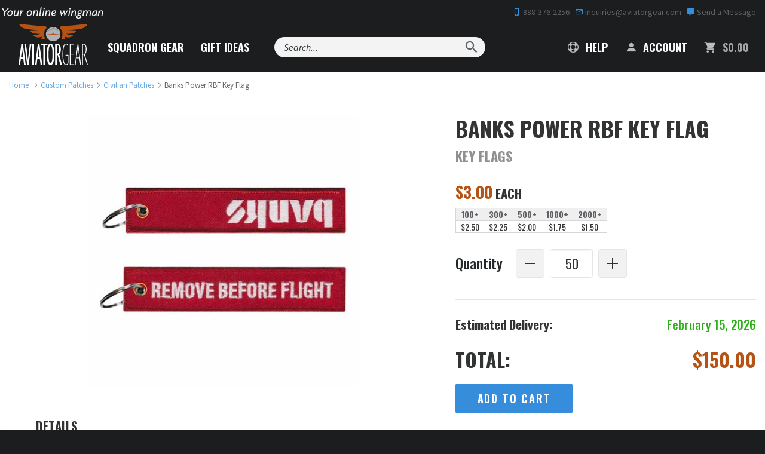

--- FILE ---
content_type: text/html; charset=utf-8
request_url: https://www.aviatorgear.com/p-57315-banks-power-rbf-key-flag.aspx
body_size: 48719
content:
<!doctype html>
<html class="no-js" lang="en">
<head>
	<meta charset="utf-8">
<meta http-equiv="x-ua-compatible" content="ie=edge">
<meta name="viewport" content="width=device-width, initial-scale=1, maximum-scale=1">
<meta name="p:domain_verify" content="605110c5b93bfe757f86ab4663f688e1" /> 
<meta name="p:domain_verify" content="33f2ebb258b2bb6e28a871c232ea162b" /> 


<title>Banks Power RBF Key Flag | Banks Power RBF Key Flag</title>
	<meta name="description" content="Banks Power Remove Before Flight Key Flag. Your Banks Power RBF key flags are 1&quot; by 5&quot; with custom embroidery on both sides, and no setup charge." />
	<link rel="canonical" href="https://www.aviatorgear.com/p-57315-banks-power-rbf-key-flag.aspx" />


<style>
	body {
		color-scheme: only light;
	}
	/* Force Turn Off Experimental Chrome Feature - Looks Like Shit On This Site */
	.grecaptcha-badge {
		visibility: hidden !important;
	}

	@media (min-width: 375px) and (max-width: 767px) {
		#testimonial .swank-stamped-container {
			float: left !important;
			margin: 0 auto;
		}

		#testimonial .stamped-container #stamped-reviews-widget {
			float: right !important;
			width: 120px !important;
		}

		#testimonial .swank-stamped-container .stamped-header-title {
			text-align: left !important;
		}
	}

	@media (min-width: 375px) and (max-width: 480px) {
		#testimonial .swank-stamped-container {
			width: 55vw;
		}

		.summary-overview {
			text-align: left !important;
		}
	}

	@media (min-width: 375px) and (max-width: 430px) {
		#testimonial .swank-stamped-container {
			width: 50vw;
		}

		#testimonial .stamped-container #stamped-reviews-widget {
			transform: scale(.9);
		}
	}

	@media (max-width: 375px) {
		#testimonial .stamped-container #stamped-reviews-widget {
			margin-bottom: 2em !important;
		}
	}
</style>

<!-- Favicons -->
<link rel="icon" type="image/png" href="/favicon-96x96.png" sizes="96x96" />
<link rel="icon" type="image/svg+xml" href="/favicon.svg" />
<link rel="shortcut icon" href="/favicon.ico" />
<link rel="apple-touch-icon" sizes="180x180" href="/apple-touch-icon.png" />
<meta name="apple-mobile-web-app-title" content="Aviator Gear" />
<link rel="manifest" href="/site.webmanifest" />

		<style>@charset "UTF-8";@import url(https://fonts.googleapis.com/css2?family=Oswald&display=swap);.zap-contact .contact-bg{display:none;position:absolute;top:0;left:0;width:100%;height:100%;object-fit:cover}@font-face{font-family:"Material Design Icons";src:url('https://www.aviatorgear.com/skins/aviator-gear/css/fonts/materialdesignicons-webfont.eot?v=1.9.32');src:url('https://www.aviatorgear.com/skins/aviator-gear/css/fonts/materialdesignicons-webfont.eot?#iefix&v=1.9.32') format("embedded-opentype"),url('https://www.aviatorgear.com/skins/aviator-gear/css/fonts/materialdesignicons-webfont.woff2?v=1.9.32') format("woff2"),url('https://www.aviatorgear.com/skins/aviator-gear/css/fonts/materialdesignicons-webfont.woff?v=1.9.32') format("woff"),url('https://www.aviatorgear.com/skins/aviator-gear/css/fonts/materialdesignicons-webfont.ttf?v=1.9.32') format("truetype"),url('https://www.aviatorgear.com/skins/aviator-gear/css/fonts/materialdesignicons-webfont.svg?v=1.9.32#materialdesigniconsregular') format("svg");font-weight:400;font-style:normal}.list-unstyled{padding-left:0;list-style:none}@-ms-viewport{width:device-width}.col-ms-6{position:relative;min-height:1px;padding-left:15px;padding-right:15px}@media (max-width:767px){main.main-product-2021-rect .quantity_control img{margin-top:3px}.prod-gallery-has-thumbs{max-width:100vw!important}.double-heading{font-size:2.3rem}.double-heading-small{font-size:24px!important;color:#909090}main.main-product-2021-rect .cost{font-family:Oswald,sans-serif}main.main-product-2021-rect .cost span.price-caption{color:#323333;font-size:1.35rem;text-transform:uppercase}.prod-gallery{margin:0;max-width:100%;width:auto}main.main-product-2021-rect section.section-product-details .product-description{padding:0;font-size:1.3rem;line-height:1.8rem}.product-description h2{margin-top:0}main.main-product-2021-rect .form.add-to-cart-form .add-to-cart-quantity label{text-transform:none}main.main-product-2021-rect .form.add-to-cart-form label{font-size:1.4rem}main.main-product-2021-rect .form.add-to-cart-form label{margin:0 0 1.5rem}.cost .price{text-align:left;font-size:2.3rem;margin-bottom:2rem;padding-right:0}section#product-tabs .padded-content{margin:2.5rem 1rem 0}}.site-footer .list-unstyled{margin-top:0}.site-footer a{display:block;padding:8px 0;color:#fafafa}.flex{display:flex}@media (min-width:1024px){.zap-how .how-grid-card{grid-area:order;margin-bottom:0}.zap-how .how-grid-card:nth-child(2){grid-area:artwork;justify-self:end}.zap-how .how-grid-card:nth-child(3){grid-area:production;justify-self:start}.zap-how .how-grid-card:nth-child(4){grid-area:shipping}}.zap-contact .contact-btn-exit{width:24px;height:24px;max-width:24px;max-height:24px;min-height:24px;min-width:24px;position:relative;display:none;align-items:center;padding:0;margin:0 16px;border:1px solid #c7c7c7;border-radius:50%!important}.zap-contact .contact-btn-exit svg{position:absolute;top:50%;left:50%;transform:translate(-50%,-50%)}.zap-contact .contact-btn-add{display:flex;justify-content:center;align-items:center;flex-direction:row;font-family:Oswald,sans-serif;padding:12px 26px 9px;margin:12px 0 36px;width:100%;background-color:#358ddc;background:rgba(53,141,220,.1);border:2px solid #358ddc;border-radius:.25rem;color:#3c3d3d;letter-spacing:.1em;text-transform:uppercase;text-align:center}.zap-contact .contact-btn-add-container{display:none;width:100%;order:999}@media (min-width:1024px){.zap-contact .contact-btn-add{margin:0;max-width:188px;padding:10px;font-size:16px}.zap-contact .contact-btn-add-container{width:auto}}.zap-newsletter .newsletter-content h3{margin-bottom:36px;font-size:24px;color:#fff;line-height:32px}.zap-newsletter .newsletter-content form .form-item input{padding:12px 10px}h2,h3,h4,main.main-product-2021-rect h1{font-weight:700}main.main-product-2021-rect section.section-product-details hr{width:100%;height:1px;border:0;background:grey;margin:1.5rem 0}main.main-product-2021-rect section.section-product-details .product-description{padding:0 2.5rem}main.main-product-2021-rect strong{font-weight:600}main.main-product-2021-rect .product-header h1 small{font-size:1.25rem;line-height:2rem;color:#909090;margin:.33rem 0 1.33rem}main.main-product-2021-rect .cost span.price-caption{color:#323333;font-size:1.15rem;font-weight:700;text-transform:uppercase}main.main-product-2021-rect .form.add-to-cart-form{font-family:Oswald,sans-serif}main.main-product-2021-rect .form.add-to-cart-form label{font-size:1.1rem;margin-bottom:.9rem;margin-left:0;font-weight:500}main.main-product-2021-rect .section-product-details .form-group input{width:100%;border-radius:4px;border:1px solid #e5e5e5}main.main-product-2021-rect .form.add-to-cart-form .add-to-cart-quantity,main.main-product-2021-rect .form.add-to-cart-form .add-to-cart-quantity>*{display:flex;align-content:stretch;justify-content:left;align-items:center}main.main-product-2021-rect .form.add-to-cart-form .add-to-cart-quantity label{font-size:1.3rem;margin:0 1.25rem 0 0}main.main-product-2021-rect .form.add-to-cart-form input[name=Quantity]{max-width:4rem;min-width:2rem;height:2.66rem;padding-left:.66rem;font:1.25rem/1.75rem Oswald;text-align:center;display:flex;margin:0 .5rem;background:#fff;-moz-appearance:textfield}main.main-product-2021-rect .form.add-to-cart-form input[name=Quantity]::-webkit-inner-spin-button,main.main-product-2021-rect .form.add-to-cart-form input[name=Quantity]::-webkit-outer-spin-button{-webkit-appearance:none}main.main-product-2021-rect .form.add-to-cart-form .add-to-cart-quantity button{width:2.66rem;height:2.66rem;border:1px solid #e5e5e5;border-radius:4px;background:#f2f2f2;text-align:center}main.main-product-2021-rect .form.add-to-cart-form hr.prod-eta{width:100%;height:1px;border:0;background-color:#e5e5e5}main.main-product-2021-rect div.prod-eta-prompt p{display:inline-flex;width:100%;justify-content:space-between;align-items:center;align-content:center}main.main-product-2021-rect div.prod-eta-prompt p>*{display:flex}main.main-product-2021-rect div.prod-eta-prompt span.prod-eta-label{color:#323333}main.main-product-2021-rect div.prod-eta-prompt span.prod-eta-date{color:#2caf18;text-align:right;font-weight:500}main.main-product-2021-rect .form.add-to-cart-form .price span.price-label{color:#323333;text-transform:uppercase;margin-right:.33rem}main.main-product-2021-rect .form.add-to-cart-form .btn.add-to-cart{display:flex;width:auto;font-size:1rem;font-weight:700;letter-spacing:.1rem;padding:.7rem 2rem}section#product-tabs{padding-bottom:4.4rem}section#product-tabs .container-fluid{background:#f2f2f2;border-bottom:1px solid #b45314}section#product-tabs .nav-tabs{border:0;display:flex;justify-content:center;align-items:stretch}section#product-tabs .nav-tabs>li{float:none;font:700 1rem/1.8rem Oswald,sans-serif;text-transform:uppercase}section#product-tabs .nav-tabs>li>a{font-family:Oswald,sans-serif;font-weight:700;padding:.7rem 0 1rem;border:0;border-radius:0;color:#323333;margin:0;width:240px}section#product-tabs .nav-tabs>li>a::before{position:relative;top:.3rem;margin-right:.5rem}section#product-tabs .nav-tabs>li>a#product-videos-tab:before{content:"";width:26px;height:26px;display:inline-block;background:url('data:image/svg+xml;utf8,<svg width="26" height="26" viewBox="0 0 26 26" fill="none" xmlns="http://www.w3.org/2000/svg"><path d="M25 13C25 19.6274 19.6274 25 13 25C6.37258 25 1 19.6274 1 13C1 6.37258 6.37258 1 13 1C19.6274 1 25 6.37258 25 13Z" stroke="%23B45314" stroke-width="2" stroke-miterlimit="10"/><path d="M16.376 12.584C16.6728 12.7819 16.6728 13.2181 16.376 13.416L11.7773 16.4818C11.4451 16.7033 11 16.4651 11 16.0657L11 9.93426C11 9.53491 11.4451 9.29671 11.7774 9.51823L16.376 12.584Z" fill="%23B45314"/></svg>')}section#product-tabs .nav-tabs>li>a#faq-tab:before{content:"";width:26px;height:26px;display:inline-block;background:url('data:image/svg+xml;utf8,<svg width="26" height="26" viewBox="0 0 26 26" fill="none" xmlns="http://www.w3.org/2000/svg"><path d="M25 13C25 19.6274 19.6274 25 13 25C6.37258 25 1 19.6274 1 13C1 6.37258 6.37258 1 13 1C19.6274 1 25 6.37258 25 13Z" stroke="%23B45314" stroke-width="2" stroke-miterlimit="10"/><path d="M11.7609 15.304C11.7075 14.9413 11.7182 14.6107 11.7929 14.312C11.8782 14.0133 11.9955 13.736 12.1449 13.48C12.2942 13.224 12.4595 12.9893 12.6409 12.776C12.8329 12.5627 13.0142 12.36 13.1849 12.168C13.3555 11.9653 13.4942 11.7733 13.6009 11.592C13.7182 11.4 13.7769 11.2027 13.7769 11C13.7769 10.6693 13.6755 10.4187 13.4729 10.248C13.2809 10.0773 13.0249 9.992 12.7049 9.992C12.4062 9.992 12.1395 10.0613 11.9049 10.2C11.6809 10.3387 11.4622 10.5147 11.2489 10.728L9.95288 9.544C10.3262 9.10667 10.7689 8.75467 11.2809 8.488C11.8035 8.22133 12.3795 8.088 13.0089 8.088C13.4355 8.088 13.8302 8.14133 14.1929 8.248C14.5662 8.35467 14.8862 8.52 15.1529 8.744C15.4302 8.968 15.6435 9.256 15.7929 9.608C15.9529 9.94933 16.0329 10.3547 16.0329 10.824C16.0329 11.1547 15.9742 11.4533 15.8569 11.72C15.7395 11.976 15.5902 12.216 15.4089 12.44C15.2382 12.664 15.0515 12.8827 14.8489 13.096C14.6569 13.2987 14.4755 13.512 14.3049 13.736C14.1449 13.96 14.0169 14.2 13.9209 14.456C13.8249 14.7013 13.7929 14.984 13.8249 15.304H11.7609ZM12.7849 19.192C12.3795 19.192 12.0435 19.0533 11.7769 18.776C11.5102 18.488 11.3769 18.136 11.3769 17.72C11.3769 17.2933 11.5102 16.9413 11.7769 16.664C12.0435 16.376 12.3795 16.232 12.7849 16.232C13.1902 16.232 13.5262 16.376 13.7929 16.664C14.0702 16.9413 14.2089 17.2933 14.2089 17.72C14.2089 18.136 14.0702 18.488 13.7929 18.776C13.5262 19.0533 13.1902 19.192 12.7849 19.192Z" fill="%23B45314"/></svg>')}section#product-tabs .nav-tabs>li>a.active{color:#fff;background:#b45314}section#product-tabs .nav-tabs>li>a.active#faq-tab:before{content:"";width:26px;height:26px;display:inline-block;background:url('data:image/svg+xml;utf8,<svg width="26" height="26" viewBox="0 0 26 26" fill="none" xmlns="http://www.w3.org/2000/svg"><path d="M25 13C25 19.6274 19.6274 25 13 25C6.37258 25 1 19.6274 1 13C1 6.37258 6.37258 1 13 1C19.6274 1 25 6.37258 25 13Z" stroke="white" stroke-width="2" stroke-miterlimit="10"/><path d="M11.7609 15.304C11.7075 14.9413 11.7182 14.6107 11.7929 14.312C11.8782 14.0133 11.9955 13.736 12.1449 13.48C12.2942 13.224 12.4595 12.9893 12.6409 12.776C12.8329 12.5627 13.0142 12.36 13.1849 12.168C13.3555 11.9653 13.4942 11.7733 13.6009 11.592C13.7182 11.4 13.7769 11.2027 13.7769 11C13.7769 10.6693 13.6755 10.4187 13.4729 10.248C13.2809 10.0773 13.0249 9.992 12.7049 9.992C12.4062 9.992 12.1395 10.0613 11.9049 10.2C11.6809 10.3387 11.4622 10.5147 11.2489 10.728L9.95288 9.544C10.3262 9.10667 10.7689 8.75467 11.2809 8.488C11.8035 8.22133 12.3795 8.088 13.0089 8.088C13.4355 8.088 13.8302 8.14133 14.1929 8.248C14.5662 8.35467 14.8862 8.52 15.1529 8.744C15.4302 8.968 15.6435 9.256 15.7929 9.608C15.9529 9.94933 16.0329 10.3547 16.0329 10.824C16.0329 11.1547 15.9742 11.4533 15.8569 11.72C15.7395 11.976 15.5902 12.216 15.4089 12.44C15.2382 12.664 15.0515 12.8827 14.8489 13.096C14.6569 13.2987 14.4755 13.512 14.3049 13.736C14.1449 13.96 14.0169 14.2 13.9209 14.456C13.8249 14.7013 13.7929 14.984 13.8249 15.304H11.7609ZM12.7849 19.192C12.3795 19.192 12.0435 19.0533 11.7769 18.776C11.5102 18.488 11.3769 18.136 11.3769 17.72C11.3769 17.2933 11.5102 16.9413 11.7769 16.664C12.0435 16.376 12.3795 16.232 12.7849 16.232C13.1902 16.232 13.5262 16.376 13.7929 16.664C14.0702 16.9413 14.2089 17.2933 14.2089 17.72C14.2089 18.136 14.0702 18.488 13.7929 18.776C13.5262 19.0533 13.1902 19.192 12.7849 19.192Z" fill="white"/></svg>')}section#product-tabs .padded-content{margin:4.5rem 10rem 0}section#product-tabs .padded-content .row .col-xs-12>div:last-child{margin-bottom:0}section#product-tabs .padded-content .row .col-xs-12>div{-webkit-column-break-inside:avoid}section#product-tabs .padded-content .row .col-xs-12>div{counter-increment:my-counter;position:relative}br.mobile-break{display:none}main.main-product-2021-rect .quantity_control img{margin-top:6px;vertical-align:unset}@media (max-width:991px){main.main-product-2021-rect section.section-product-details .product-description{padding:0 1.25rem}section#product-tabs .padded-content{margin:4.5rem 2rem 0}.cost .price{font-size:32px!important}}@media (max-width:767px){main.main-product-2021-rect .quantity_control img{margin-top:3px}.prod-gallery-has-thumbs{max-width:100vw!important}.double-heading{font-size:2.3rem}.double-heading-small{font-size:24px!important;color:#909090}main.main-product-2021-rect .cost{font-family:Oswald,sans-serif}main.main-product-2021-rect .cost span.price-caption{color:#323333;font-size:1.35rem;text-transform:uppercase}.prod-gallery{margin:0;max-width:100%;width:auto}main.main-product-2021-rect section.section-product-details hr{margin:1.1rem 0 2rem}main.main-product-2021-rect section.section-product-details .product-description{padding:0;font-size:1.3rem;line-height:1.8rem}.product-description h2{margin-top:0}main.main-product-2021-rect .form.add-to-cart-form .add-to-cart-quantity label{text-transform:none}main.main-product-2021-rect .form.add-to-cart-form label{font-size:1.4rem}main.main-product-2021-rect .form.add-to-cart-form label{margin:0 0 1.5rem}.cost .price{text-align:left;font-size:2.3rem;margin-bottom:2rem;padding-right:0}main.main-product-2021-rect .form.add-to-cart-form .btn.add-to-cart{display:block;width:100%;font-size:1.3rem}section#product-tabs .nav-tabs{flex-wrap:wrap}section#product-tabs .nav-tabs>li{flex:1}section#product-tabs .nav-tabs>li>a{width:auto;text-align:center;height:100%}section#product-tabs .nav-tabs>li>a#faq-tab:before,section#product-tabs .nav-tabs>li>a#product-videos-tab:before{display:block;margin:0 auto .6rem}section#product-tabs .nav-tabs>li>a.active#faq-tab:before{display:block;margin:0 auto .6rem}section#product-tabs .padded-content{margin:2.5rem 1rem 0}br.mobile-break{display:block}}@media (max-width:478px){main.main-product-2021-rect div.prod-eta-prompt span.prod-eta-date{min-width:auto;text-align:right}}.mdi:before{display:inline-block;font:24px/1 "Material Design Icons";font-size:inherit;text-rendering:auto;line-height:inherit;-webkit-font-smoothing:antialiased;-moz-osx-font-smoothing:grayscale}.mdi-account:before{content:"\F004"}.mdi-cart:before{content:"\F110"}.mdi-cellphone-iphone:before{content:"\F120"}.mdi-close:before{content:"\F156"}.mdi-comment:before{content:"\F17A"}.mdi-email-outline:before{content:"\F1F0"}.mdi-help:before{content:"\F2D6"}.mdi-magnify:before{content:"\F349"}.svg-logo-light{background-image:url('https://www.aviatorgear.com/skins/aviator-gear/img/png/logo-light.png');background-repeat:no-repeat}.svg-po-amex{background-image:url('https://www.aviatorgear.com/skins/aviator-gear/img/png/po-amex.png');background-repeat:no-repeat}.svg-po-check{background-image:url('https://www.aviatorgear.com/skins/aviator-gear/img/png/po-check.png');background-repeat:no-repeat}.svg-po-discover{background-image:url('https://www.aviatorgear.com/skins/aviator-gear/img/png/po-discover.png');background-repeat:no-repeat}.svg-po-gsa{background-image:url('https://www.aviatorgear.com/skins/aviator-gear/img/png/po-gsa.png');background-repeat:no-repeat}.svg-po-mastercard{background-image:url('https://www.aviatorgear.com/skins/aviator-gear/img/png/po-mastercard.png');background-repeat:no-repeat}.svg-po-moneyorder{background-image:url('https://www.aviatorgear.com/skins/aviator-gear/img/png/po-moneyorder.png');background-repeat:no-repeat}.svg-po-paypal{background-image:url('https://www.aviatorgear.com/skins/aviator-gear/img/png/po-paypal.png');background-repeat:no-repeat}.svg-po-visa{background-image:url('https://www.aviatorgear.com/skins/aviator-gear/img/png/po-visa.png');background-repeat:no-repeat}.svg-star-orange{background-image:url('https://www.aviatorgear.com/skins/aviator-gear/img/png/star-orange.png');background-repeat:no-repeat}.svg-tagline{background-image:url('https://www.aviatorgear.com/skins/aviator-gear/img/png/tagline.png');background-repeat:no-repeat}html{font-family:sans-serif;-ms-text-size-adjust:100%;-webkit-text-size-adjust:100%}body{margin:0}header,main,section{display:block}a{background:0 0}b,strong{font-weight:700}h1{font-size:2em;margin:.67em 0}small{font-size:80%}img{border:0}svg:not(:root){overflow:hidden}hr{-moz-box-sizing:content-box;box-sizing:content-box;height:0}button,input{color:inherit;font:inherit;margin:0}button{overflow:visible}button{text-transform:none}button{-webkit-appearance:button}button::-moz-focus-inner,input::-moz-focus-inner{border:0;padding:0}input{line-height:normal}input[type=number]::-webkit-inner-spin-button,input[type=number]::-webkit-outer-spin-button{height:auto}table{border-collapse:collapse;border-spacing:0}td,th{padding:0}*{-webkit-box-sizing:border-box;-moz-box-sizing:border-box;box-sizing:border-box}:after,:before{-webkit-box-sizing:border-box;-moz-box-sizing:border-box;box-sizing:border-box}html{font-size:14px}@media (min-width:768px){.zap-contact .contact-btn-add{margin-top:0}.zap-newsletter .newsletter-content h3{margin-bottom:54px}html{font-size:16px}}@media (min-width:1200px){html{font-size:18px}}body{font-family:Source Sans Pro,Arial,sans-serif;font-size:1rem;line-height:1.4;color:#323333;-webkit-font-smoothing:antialiased;-moz-osx-font-smoothing:grayscale}button,input{font-family:inherit;font-size:inherit;line-height:inherit}a{color:#358ddc;text-decoration:none}img{vertical-align:middle}.img-responsive{display:block;max-width:100%;height:auto}hr{margin:1.5em 0;border:0;border-top:2px solid #d6d7d8}.sr-only{position:absolute;width:1px;height:1px;margin:-1px;padding:0;overflow:hidden;clip:rect(0,0,0,0);border:0}small{font-size:65%}.h2,.h3,.h4,h1,h2,h3,h4{font-weight:700;text-rendering:optimizeLegibility;line-height:1.25;margin-top:0}h1{font-size:32px;font-size:2rem;margin-bottom:1rem}.h2,h2{font-size:24px;font-size:1.5rem;margin-bottom:1rem}.h3,h3{font-size:20px;font-size:1.25rem;margin-bottom:1rem}.h4,h4{font-size:18px;font-size:1.125rem;margin-bottom:1rem}h1,h2,h3,h4{font-family:Oswald,sans-serif}h1{text-transform:uppercase}.h2,h2{margin-top:1rem}@media (min-width:768px){.h2,h2{margin-top:1.5rem}}.h3,h3{margin-bottom:1rem}.h4,h4{letter-spacing:-.3px}h1 small,h2 small{color:#323333;font-size:65%;text-transform:capitalize}p{margin:auto auto 1.5em}h1,h2,h3,h4{color:#25282b}.small,small{font-size:85%}.text-left{text-align:left}.text-right{text-align:right}.text-center{text-align:center}.text-capitalize{text-transform:capitalize!important}.text-secondary{color:#b45314!important}.text-success{color:#269915!important}.text-gray-light{color:#5f6164!important}.text-gray-lighter{color:#d6d7d8!important}.text-gray-mute{color:#a3a5a9!important}ol,ul{margin-top:0;margin-bottom:1.5em}ul ul{margin-bottom:0}.font-weight-bold{font-weight:700}.text-left{text-align:left!important}.text-right{text-align:right!important}.text-center{text-align:center!important}.container{margin-right:auto;margin-left:auto;padding-left:15px;padding-right:15px}.container:after,.container:before{content:" ";display:table}.container:after{clear:both}@media (min-width:768px){.text-md-left{text-align:left!important}.container{max-width:100%}}.container-fluid{margin-right:auto;margin-left:auto;padding-left:15px;padding-right:15px}.container-fluid:after,.container-fluid:before{content:" ";display:table}.container-fluid:after{clear:both}.row{margin-left:-15px;margin-right:-15px}.row:after,.row:before{content:" ";display:table}.row:after{clear:both}.col-lg-12,.col-lg-4,.col-md-12,.col-md-4,.col-md-5,.col-md-6,.col-md-7,.col-md-8,.col-sm-12,.col-sm-2,.col-sm-3,.col-sm-4,.col-sm-5,.col-sm-6,.col-sm-7,.col-sm-8,.col-sm-9,.col-xs-12,.col-xs-3,.col-xs-4,.col-xs-8,.col-xs-9{position:relative;min-height:1px;padding-left:15px;padding-right:15px}.col-xs-12,.col-xs-3,.col-xs-4,.col-xs-8,.col-xs-9{float:left}.col-xs-3{width:25%}.col-xs-4{width:33.33333%}.col-xs-8{width:66.66667%}.col-xs-9{width:75%}.col-xs-12{width:100%}@media (min-width:768px){.col-sm-12,.col-sm-2,.col-sm-3,.col-sm-4,.col-sm-5,.col-sm-6,.col-sm-7,.col-sm-8,.col-sm-9{float:left}.col-sm-2{width:16.66667%}.col-sm-3{width:25%}.col-sm-4{width:33.33333%}.col-sm-5{width:41.66667%}.col-sm-6{width:50%}.col-sm-7{width:58.33333%}.col-sm-8{width:66.66667%}.col-sm-9{width:75%}.col-sm-12{width:100%}.col-sm-push-1{left:8.33333%}}@media (min-width:992px){.col-md-12,.col-md-4,.col-md-5,.col-md-6,.col-md-7,.col-md-8{float:left}.col-md-4{width:33.33333%}.col-md-5{width:41.66667%}.col-md-6{width:50%}.col-md-7{width:58.33333%}.col-md-8{width:66.66667%}.col-md-12{width:100%}}@media (min-width:1200px){.container{max-width:1380px}.col-lg-12,.col-lg-4{float:left}.col-lg-4{width:33.33333%}.col-lg-12{width:100%}}table{background-color:transparent}th{color:#5f6164;text-align:left;text-transform:uppercase}.table{width:100%;max-width:100%;margin-bottom:2em}.table>tbody>tr>td,.table>thead>tr>th{padding:.75em;line-height:1.4;vertical-align:top;border-top:1px solid #d6d7d8}.table>thead>tr>th{vertical-align:bottom;border-bottom:2px solid #d6d7d8}.table>thead:first-child>tr:first-child>th{border-top:0}.table-condensed>tbody>tr>td{padding:.35em}@media screen and (max-width:767px){.table-responsive{width:100%;margin-bottom:1.5em;overflow-x:auto;-ms-overflow-style:-ms-autohiding-scrollbar;-webkit-overflow-scrolling:touch}.table-responsive>.table{margin-bottom:0}.table-responsive>.table>tbody>tr>td,.table-responsive>.table>thead>tr>th{white-space:nowrap}}.table-plain>tbody>tr>td{border:0}label{color:#25282b}label{display:inline-block;max-width:100%;margin-bottom:5px;font-weight:700}.form-control{display:block;width:100%;padding:7px 10px;line-height:1.4;color:#323333;background-color:#fff;background-image:none;border:1px solid #d6d7d8;border-radius:2px;box-shadow:inset 0 2px rgba(0,0,0,.04)}.form-control::-moz-placeholder{color:#5f6164;opacity:1}.form-control:-ms-input-placeholder{color:#5f6164}.form-control::-webkit-input-placeholder{color:#5f6164}.form-group{margin-bottom:10px}@media (min-width:768px){.form-group{margin-bottom:15px}.form-inline .form-group{display:inline-block;margin-bottom:0;vertical-align:middle}.form-inline .form-control{display:inline-block;width:auto;vertical-align:middle}}@media (min-width:1200px){.form-group{margin-bottom:1.5rem}}.btn{display:inline-block;margin-bottom:0;text-align:center;vertical-align:middle;background-image:none;border:1px solid transparent;border-radius:0;outline:0;text-transform:uppercase;padding:7px 15px;line-height:1.4;border-radius:3px}.btn-primary{color:#fff;background-color:#358ddc;border-color:#358ddc;font-weight:700}.btn-primary-outline{color:#358ddc;background-color:transparent;border-color:#358ddc}.btn-secondary{color:#fff;background-color:#b45314;border-color:#b45314;font-weight:700}.btn-lg{padding:1.25rem 1.5rem;line-height:1.33;border-radius:3px;font-size:1rem}@media (min-width:1200px){.btn-lg{padding:1rem 1.5rem}}.btn-sm{padding:5px 10px}.btn-sm{line-height:1.5;border-radius:3px;font-size:12px}.btn-block{display:block;width:100%}.fade{opacity:0}.collapse{display:none}.dropdown{position:relative}.dropdown-menu{position:absolute;top:100%;left:0;z-index:1000;display:none;float:left;min-width:160px;padding:5px 0;margin:2px 0 0;list-style:none;font-size:14;text-align:left;background-color:#fff;border:1px solid #ccc;border:1px solid rgba(0,0,0,.15);border-radius:2px;-webkit-box-shadow:0 3px 6px rgba(0,0,0,.1);box-shadow:0 3px 6px rgba(0,0,0,.1);background-clip:padding-box}.nav{margin-bottom:0;padding-left:0;list-style:none}.nav:after,.nav:before{content:" ";display:table}.nav:after{clear:both}.nav>li{position:relative;display:block}.nav>li>a{position:relative;display:block;padding:10px 15px}.nav-tabs{border-bottom:1px solid #ddd}.nav-tabs>li{float:left;margin-bottom:-1px}.nav-tabs>li>a{margin-right:2px;line-height:1.4;border:1px solid transparent;border-radius:3px 3px 0 0}.tab-content>.tab-pane{display:none}.navbar{position:relative;min-height:auto;margin-bottom:19px}.navbar:after,.navbar:before{content:" ";display:table}.navbar:after{clear:both}.navbar-header:after,.navbar-header:before{content:" ";display:table}.navbar-header:after{clear:both}.navbar-collapse{overflow-x:visible;padding-right:15px;padding-left:15px;border-top:1px solid transparent}.navbar-collapse:after,.navbar-collapse:before{content:" ";display:table}.navbar-collapse:after{clear:both}.container>.navbar-collapse,.container>.navbar-header{margin-right:-15px;margin-left:-15px}@media (min-width:768px){.navbar-right .dropdown-menu{right:0;left:auto}.navbar-header{float:left}.navbar-collapse{width:auto;border-top:0;box-shadow:none}.navbar-collapse.collapse{display:block!important;height:auto!important;padding-bottom:0;overflow:visible!important}.container>.navbar-collapse,.container>.navbar-header{margin-right:0;margin-left:0}}.navbar-brand{float:left;height:auto}.navbar-toggle{position:relative;float:right;margin-right:15px;padding:9px 10px;margin-top:auto-34px/2;margin-bottom:auto-34px/2;background-color:transparent;background-image:none;border:1px solid transparent;border-radius:3px}.navbar-form{padding:10px 15px}@media (min-width:768px){.navbar-left{float:left!important}.navbar-right{float:right!important}.navbar-form{width:auto;border:0;margin-left:0;margin-right:0;padding-top:0;padding-bottom:0;-webkit-box-shadow:none;box-shadow:none}}.breadcrumb{display:none;padding:0;margin:.75rem 0;list-style:none;font-size:12px;opacity:.75}@media (min-width:768px){.breadcrumb{display:inline-block}}.breadcrumb>li{display:inline-block}.breadcrumb>li+li:before{content:"/";padding:0 5px;color:#5f6164}.no-js img[data-src]{display:none}.embed-responsive{position:relative;display:block;height:0;padding:0;overflow:hidden}.embed-responsive iframe{position:absolute;top:0;left:0;bottom:0;height:100%;width:100%;border:0}.embed-responsive.embed-responsive-16by9{padding-bottom:56.25%}.close{float:right;font-size:28px;font-weight:400;line-height:1;color:#323333;opacity:.4}button.close{padding:0;background:0 0;border:0;-webkit-appearance:none}.modal{overflow:hidden}.modal{display:none;position:fixed;top:0;right:0;bottom:0;left:0;z-index:1050;-webkit-overflow-scrolling:touch;outline:0}.modal.fade .modal-dialog{-webkit-transform:translate3d(0,-25%,0);transform:translate3d(0,-25%,0)}.modal-dialog{position:relative;width:auto}.modal-content{position:relative;background-color:#fff;-webkit-box-shadow:0 3px 6px rgba(0,0,0,.1);box-shadow:0 3px 6px rgba(0,0,0,.1);background-clip:padding-box;outline:0}@media (min-width:768px){.modal-content{border-radius:2px}}.modal-content .close{position:absolute;top:0;right:0;width:60px;height:60px;z-index:1000}.modal-header{padding:10px 20px;border-bottom:1px solid #e5e5e5;min-height:16.4px}@media (min-width:992px){.modal-header{padding:20px 30px}}.modal-header-dark{background:#1c1d1f;border:0}.modal-header-dark h2{color:#fff}.modal-header-dark .close{color:#d6d7d8}.modal-header .close{margin-top:-2px}.modal-title{margin:0;line-height:1.4}.modal-body{position:relative;padding:20px}@media (min-width:992px){.modal-body{padding:30px}.modal-dialog,.modal-dialog.modal-lg{width:900px}}.modal-footer{padding:15px 20px 20px;text-align:right}.modal-footer:after,.modal-footer:before{content:" ";display:table}.modal-footer:after{clear:both}.modal-footer .btn+.btn{margin-left:5px;margin-bottom:0}@media (min-width:768px){.modal-dialog{width:700px;margin:30px auto}}.pull-right{float:right!important}.hidden{display:none!important;visibility:hidden!important}.visible-lg-inline-block,.visible-md-inline-block,.visible-sm,.visible-sm-inline-block,.visible-xs,.visible-xs-block{display:none!important}@media (max-width:767px){.navbar-form .form-group{margin-bottom:5px}.visible-xs{display:block!important}.visible-xs-block{display:block!important}}@media (min-width:768px) and (max-width:991px){.visible-sm{display:block!important}.visible-sm-inline-block{display:inline-block!important}}@media (min-width:992px) and (max-width:1199px){.visible-md-inline-block{display:inline-block!important}}@media (min-width:1200px){.visible-lg-inline-block{display:inline-block!important}.hidden-lg{display:none!important}}@media (max-width:767px){.hidden-xs{display:none!important}h1{font-size:24px}.h2,h2{font-size:20px}.h3,h3{font-size:18px}.h4,h4{font-size:16px}}@media (min-width:768px) and (max-width:991px){.hidden-sm{display:none!important}}@media (min-width:992px) and (max-width:1199px){.hidden-md{display:none!important}}.m-0{margin:0!important}.m-b-0{margin-bottom:0!important}.m-t-1{margin-top:1rem!important}.m-r-1{margin-right:1rem!important}.m-b-1{margin-bottom:1rem!important}.m-t-2{margin-top:1.5rem!important}.m-b-2{margin-bottom:1.5rem!important}.m-b-3{margin-bottom:3rem!important}.p-t-0{padding-top:0!important}.p-b-0{padding-bottom:0!important}.p-l-0{padding-left:0!important}.p-t-2{padding-top:1.5rem!important}.p-x-2{padding-left:1.5rem!important}.p-x-2{padding-right:1.5rem!important}.p-t-3{padding-top:3rem!important}.p-b-3{padding-bottom:3rem!important}.p-x-3{padding-left:3rem!important}.p-x-3{padding-right:3rem!important}.m-x-auto{margin-left:auto!important}.m-x-auto{margin-right:auto!important}@media (min-width:768px){.m-t-md-0{margin-top:0!important}.p-x-md-0{padding-left:0!important}.p-x-md-0{padding-right:0!important}}@media (min-width:480px) and (max-width:767px){.container{max-width:748px}.hidden-xs{display:block!important}}.visible-ms,.visible-xs{display:none!important}.visible-xs-block{display:none}@media (max-width:479px){.visible-xs{display:block!important}.visible-xs-block{display:block!important}}@media (min-width:480px) and (max-width:767px){.visible-ms{display:block!important}.hidden-ms{display:none!important}}@media (max-width:479px){.hidden-xs{display:none!important}}.d-none{display:none!important}.d-inline-block{display:inline-block!important}.d-block{display:block!important}.d-flex{display:flex!important}@media (min-width:992px){.p-x-lg-2{padding-left:1.5rem!important}.p-x-lg-2{padding-right:1.5rem!important}.d-lg-none{display:none!important}.d-lg-block{display:block!important}.form-contained{height:34px}.form-contained:before{height:34px}}.align-middle{vertical-align:middle}.align-items-center{align-items:center!important}@keyframes fadeIn{0%{opacity:0}to{opacity:1}}.fadeIn{animation-name:fadeIn}.spinner{position:absolute;top:50%;left:50%;width:38px;margin-left:-16px;margin-top:-1px}.spinner>div{position:relative;display:inline-block;width:4px;height:2px;margin:0 3px;background-color:#358ddc;animation:1.4s ease-in-out infinite both sk-bouncedelay}.spinner .bounce1{animation-delay:-.32s}.spinner .bounce2{animation-delay:-.16s}@keyframes sk-bouncedelay{0%,to{transform:scaleX(0) scaleY(1);opacity:.25}50%{transform:scaleX(1.75) scaleY(20);opacity:1}}.double-heading{margin-top:0;margin-bottom:.25em;text-transform:uppercase}.double-heading-small{display:block;margin-top:.5rem;color:#b45314;font-size:14px;text-transform:uppercase}.section-page{padding:1.5rem 0}@media (min-width:768px){.double-heading-small{font-size:18px}.section-page{padding:3rem 0}}.section-page-small{padding:1.5rem 0}@media (min-width:768px){.section-product-details{padding-top:1.5rem}}.form-group .btn{vertical-align:top}.form-contained{position:relative;display:flex;flex-wrap:nowrap;padding-right:0;background:hsla(0,0%,100%,.95);border-radius:17px;box-shadow:0 0 0 2px transparent;z-index:1}.form-contained:before{position:absolute;top:0;left:0;width:100%;box-shadow:0 0 0 0 #358ddc;border-radius:17px;content:"";color:#358ddc;z-index:-1}@media (max-width:767px){.form-contained{padding-top:0;padding-bottom:0}.page-navbar .navbar-header{z-index:2;background:#1c1d1f;background:rgba(28,29,31,.92)}}.navbar-form-search{margin:15px}@media (min-width:768px){.navbar-form-search{margin:8px 0 0 20px}.input-float{height:34px}}@media (min-width:768px) and (max-width:991px){.navbar-form-search{width:calc(100% - 570px);margin-top:10px}.navbar-form-search .form-group{width:calc(100% - 46px)}}@media (min-width:992px){.navbar-form-search{margin-top:11px;margin-left:20px}}@media (min-width:992px) and (max-width:1199px){.navbar-form-search{width:calc(100% - 750px)}.navbar-form-search .form-group{width:calc(100% - 46px)}}.form-contained .form-group{display:inline-block;margin:0;vertical-align:top}.input-float{padding-left:0;padding-right:0;background:0 0;border-color:transparent;box-shadow:none;font-size:16px}.btn-float{height:38px;margin-right:-1px;padding:2px 10px;background:0 0;border-radius:0 16px 16px 0;color:#5f6164;font-size:1.5em;line-height:1}@media (min-width:768px){.btn-float{height:34px}}@media (min-width:1200px){.navbar-form-search{margin-top:22px;margin-left:30px}.btn-float{height:34px}}input:-webkit-autofill{border:1px solid #2caf18!important;-webkit-text-fill-color:#323333;-webkit-box-shadow:0 0 0 1000px #eef7ea inset!important}.svg{display:inline-block;background-size:100%;line-height:1;vertical-align:middle}.svg svg{max-width:100%;height:auto;vertical-align:top}.svg-logo{width:60px;height:36px;background-size:100%}@media (min-width:768px){.svg-logo{width:90px;height:54px}}@media (min-width:1200px){.svg-logo{width:118px;height:70px}}.svg-tagline{width:102px;height:14px}@media (min-width:768px){.svg-tagline{width:132px;height:15px;margin-left:-3px}}@media (min-width:992px){.svg-tagline{width:170px;height:20px;margin-left:-12px}}.svg-star-orange{width:16px;height:16px}h3 .svg-star-orange{margin:-5px 4px 0}.info-bar{position:relative;color:#efeff0;display:none;font-size:12px;line-height:40px;z-index:1}.info-bar a{color:#5f6164}.info-bar .mdi{color:#358ddc}.page-header{position:fixed;top:0;width:100%;background:#1c1d1f;z-index:1001}.page-navbar{margin-bottom:0;z-index:1}.page-navbar .navbar-header{position:relative}.navbar-header .navbar-form{float:left;width:calc(100% - 235px);margin:10px;background:#000;box-shadow:0 0 0 1px rgba(95,97,100,.5)}.navbar-header .form-control{font-size:13px;color:#fff}.navbar-header .btn-float{height:34px;color:rgba(214,215,216,.6)}.navbar-brand{margin:10px 0 0 15px}@media (min-width:768px){h3 .svg-star-orange{margin:-7px 10px 0}.info-bar{display:block}.navbar-brand{margin:0 20px 0 15px}}.page-navbar-nav{margin:0;overflow:hidden}.page-navbar-nav>li{display:block}.navbar-toggle{position:absolute;top:2px;right:8px;display:block;margin:0;padding:12px 5px;border-radius:4px}.navbar-toggle .lines{display:inline-block;width:28px;height:2px;background:#fafafa;position:relative;vertical-align:middle}.navbar-toggle .lines:after,.navbar-toggle .lines:before{display:inline-block;width:28px;height:2px;background:#fafafa;position:absolute;left:0;content:"";transform-origin:2px center}.navbar-toggle .lines:before{top:6px}.navbar-toggle .lines:after{top:-6px}.page-navbar .navbar-collapse{padding-right:0;padding-left:0}@media (max-width:767px){.page-navbar .navbar-collapse{position:fixed;top:54px;right:0;bottom:0;left:0;margin:0;background:#1c1d1f;border:0;z-index:1;opacity:0;visibility:hidden}.page-navbar-nav .dropdown-menu{width:100%;height:100%;max-height:0;display:block;visibility:hidden;opacity:0;overflow:hidden}}.page-navbar-nav>li>a{display:block;position:relative;padding-top:15px;padding-bottom:15px;color:#fff;font-family:Oswald;font-weight:700;text-align:center;text-transform:uppercase}@media (min-width:768px){.page-navbar-nav>li{display:inline-block}.navbar-toggle{display:none}.page-navbar-nav>li>a{margin:8px;padding:10px 0;border:2px solid transparent;border-right:0;border-left:0;border-radius:0;font-size:14px;line-height:1}.page-navbar-nav>li>a:before{position:absolute;top:-2px;left:50%;width:2px;height:2px;background:0 0;content:""}.page-navbar-nav>li>a:after{position:absolute;bottom:-2px;left:50%;width:2px;height:2px;background:0 0;content:""}}@media (min-width:992px){.page-navbar-nav>li>a{margin:8px 12px;font-size:16px}}@media (min-width:1200px){.info-bar{font-size:14px}.page-navbar-nav>li>a{margin:18px 12px;font-size:18px}}.page-navbar-nav>li>a .mdi{display:block;line-height:1}.btn-navbar-cart-sm{position:absolute;top:2px;right:53px;padding:11px 5px;color:#fafafa;font-family:Oswald,sans-serif;font-size:12px;letter-spacing:.5px}.btn-navbar-cart-sm .mdi{font-size:26px;vertical-align:middle}.page-navbar-nav .dropdown,.page-navbar-nav .nav{position:relative}.dropdown-mega{margin:0;padding:0;border-bottom:1px solid #d6d7d8;text-align:center}@media (min-width:768px){.page-navbar-nav>li>a .mdi{display:inline-block;font-size:22px;color:#5f6164;color:hsla(0,0%,100%,.7);vertical-align:middle;margin-top:-2px;margin-right:4px}.btn-navbar-cart-sm{display:none}.page-navbar-nav .dropdown,.page-navbar-nav .nav{position:static}.dropdown-mega{position:absolute;display:block;height:auto;top:80px;right:15px;left:15px;border:0;border-radius:0;opacity:0;visibility:hidden}}@media (min-width:1200px){.dropdown-mega{width:1180px;top:100px;left:50%!important;margin-left:-590px}.page-header .input-float{width:290px}}@media (min-width:768px){.dropdown-medium{left:50%;width:400px;margin-left:-200px}}.dropdown-content{width:100%;padding:10px 0}@media (min-width:768px){.dropdown-content{padding:25px 15px}}.menu-title{margin-top:0;margin-bottom:1.5rem;font-family:Oswald,sans-serif;font-weight:700;text-transform:uppercase}.col-divider{margin-top:15px}.col-welcome p{font-size:12px}@media (min-width:992px){.dropdown-content{padding:40px 30px}.col-divider{margin-top:0;border-left:1px solid #d6d7d8}.col-welcome p{margin:auto 10px 1.5em;font-size:14px}}.dropdown-content .nav>li>a{padding:8px 15px;color:#005c94;font-weight:700;text-transform:uppercase}@media (max-width:767px){.page-header .navbar-form-search .form-group{width:calc(100% - 43px)}.input-nav-search{margin:0 auto 1rem}}@media (min-width:768px) and (min-height:700px){.nav-cat-list{text-align:left}}.nav-cat-list li{padding:0!important}.nav-cat-list a{vertical-align:middle}.product-header .double-heading small{color:#5f6164}.cost{margin-bottom:1em}.cost .table-responsive{margin-bottom:0}.price{color:#b45314;font-weight:700}.cost .price{padding-right:20px;vertical-align:middle;font-size:24px}@media (min-width:992px){.cost .price{font-size:32px}}.price-caption{font-size:11px;font-weight:400}@media (min-width:768px){.dropdown-content .nav>li>a{margin:2px 0;padding:5px 10px;border:2px solid transparent;border-right:0;border-left:0}.cost{margin-bottom:1.25em}.cost .table-responsive{display:inline-block;vertical-align:middle}.product-header .price-caption{font-size:12px}}.table-qty-disc{width:auto;margin:4px 0;border:1px solid #d6d7d8;border-radius:2px;vertical-align:middle}.table-qty-disc td,.table-qty-disc th{padding:0 4px!important;text-align:center}@media (min-width:768px){.table-qty-disc td,.table-qty-disc th{padding:0 8px!important;font-size:14px;line-height:20px}}.table-qty-disc th{background:#efeff0}.gallery-container{position:relative}.prod-eta-prompt{color:#b45314;font-size:1.15rem}.prod-eta-prompt p{margin-bottom:.25em}.prod-eta-label{font-weight:700}.gallery-container{opacity:1}.product-description h2{margin-bottom:.25rem;font-size:1.125rem;letter-spacing:.5px;text-transform:uppercase}.prod-gallery{margin-bottom:0}@media (max-width:767px){.prod-gallery{max-width:300px;margin:auto}}.row-flex{display:flex;flex-flow:row wrap;justify-content:center;margin:0}.row-flex:before{content:none;display:block}.minicart-discount{margin-bottom:.25rem}.section-testimonial{position:relative;padding:2.5rem 0;background:#efeff0;text-align:center;z-index:0}.no-js .section-testimonial{display:none}#stamped-main-widget{margin-top:0!important;margin-bottom:0!important}.footer-title{margin-top:0;color:#5f6164;font-size:1.25em;text-transform:uppercase}.assurance-bbb img{max-width:200%}.payment-options{margin:0 -3px;font-size:0;text-align:left}@media (min-width:768px){.payment-options{margin:0 -6px}}.payment-option{display:inline-block;width:48px;height:32px;margin:3px;vertical-align:top}@media (min-width:768px){.payment-option{margin:6px;width:61px;height:41px}}.payment-options-sm{margin:0 -6px}.payment-options-sm .payment-option{width:calc(12.25% - 6px);height:0;margin:3px;padding-top:7.2%}.payment-options-border .payment-option{border-radius:4px;box-shadow:inset 1px 1px rgba(0,0,0,.1),inset -1px -1px rgba(0,0,0,.1)}body{background-color:#1c1d1f}.website-overlay{visibility:hidden;opacity:0;position:fixed;top:0;right:0;bottom:0;left:0;background:rgba(37,40,43,.9);z-index:1000}.main{position:relative;padding-top:54px;background:#fff}@media (min-width:768px){.main{margin-top:105px;padding-top:0}.main-menu-title{padding-left:8px}}@media (min-width:1200px){.main{margin-top:125px}}.mdi{font-style:normal;font-size:inherit;line-height:1;text-rendering:auto}.section-testimonial{padding-bottom:5rem!important}.add-to-cart-form .form-group{margin-bottom:2rem}
</style>
		<link rel="preload" type="text/css" as="style" onload="this.onload = null; this.rel = 'stylesheet';" href="/skins/aviator-gear/rectangles/shared/css/vfp-639038134480095566/common.css">
		<link rel="preload" type="text/css" as="style" onload="this.onload = null; this.rel = 'stylesheet';" href="/skins/aviator-gear/rectangles/product/css/vfp-639034862860962034/product-main.css">



<link rel="stylesheet" href="/skins/aviator-gear/css/vfp-638392852243358201/materialdesignicons.1.6.50.min.css" />


<style>
	@-webkit-keyframes a {
		0% {
			-webkit-transform: translate(-50%,-50%) rotateX(0) rotateY(0);
			transform: translate(-50%,-50%) rotateX(0) rotateY(0)
		}

		50% {
			-webkit-transform: translate(-50%,-50%) rotateX(-180deg) rotateY(0);
			transform: translate(-50%,-50%) rotateX(-180deg) rotateY(0)
		}

		to {
			-webkit-transform: translate(-50%,-50%) rotateX(-180deg) rotateY(-180deg);
			transform: translate(-50%,-50%) rotateX(-180deg) rotateY(-180deg)
		}
	}

	@keyframes a {
		0% {
			-webkit-transform: translate(-50%,-50%) rotateX(0) rotateY(0);
			transform: translate(-50%,-50%) rotateX(0) rotateY(0)
		}

		50% {
			-webkit-transform: translate(-50%,-50%) rotateX(-180deg) rotateY(0);
			transform: translate(-50%,-50%) rotateX(-180deg) rotateY(0)
		}

		to {
			-webkit-transform: translate(-50%,-50%) rotateX(-180deg) rotateY(-180deg);
			transform: translate(-50%,-50%) rotateX(-180deg) rotateY(-180deg)
		}
	}

	.fluidbox {
		outline: none
	}

	.fluidbox__overlay {
		background-color: hsla(0,0%,100%,.85);
		cursor: pointer;
		cursor: zoom-out;
		opacity: 0;
		pointer-events: none;
		position: fixed;
		top: -100%;
		left: 0;
		bottom: -100%;
		right: 0;
		-webkit-transition: all .5s ease-in-out;
		transition: all .5s ease-in-out
	}

	.fluidbox--opened .fluidbox__overlay {
		pointer-events: auto
	}

	.fluidbox__wrap {
		background-position: center center;
		background-size: cover;
		margin: 0 auto;
		position: relative;
		-webkit-transition: all .5s ease-in-out;
		transition: all .5s ease-in-out
	}

	.fluidbox--closed .fluidbox__thumb, .fluidbox__thumb {
		-webkit-transition: opacity 0s ease-in-out 0s;
		transition: opacity 0s ease-in-out 0s
	}

	.fluidbox__ghost {
		background-size: 100% 100%;
		background-position: center center;
		background-repeat: no-repeat;
		position: absolute;
		-webkit-transition: opacity 0s 0s,-webkit-transform .5s 0s;
		transition: opacity 0s 0s,-webkit-transform .5s 0s;
		transition: opacity 0s 0s,transform .5s 0s;
		transition: opacity 0s 0s,transform .5s 0s,-webkit-transform .5s 0s
	}

	.fluidbox--opened .fluidbox__ghost {
		cursor: pointer;
		cursor: zoom-out
	}

	.fluidbox--closed .fluidbox__ghost {
		-webkit-transition: opacity 0s .5s,-webkit-transform .5s 0s;
		transition: opacity 0s .5s,-webkit-transform .5s 0s;
		transition: opacity 0s .5s,transform .5s 0s;
		transition: opacity 0s .5s,transform .5s 0s,-webkit-transform .5s 0s
	}

	.fluidbox__loader {
		opacity: 0;
		-webkit-perspective: 200px;
		perspective: 200px;
		pointer-events: none;
		position: absolute;
		top: 0;
		left: 0;
		bottom: 0;
		right: 0
	}

		.fluidbox__loader:before {
			background-color: hsla(0,0%,100%,.85);
			content: '';
			-webkit-transform-style: preserve-3d;
			transform-style: preserve-3d;
			position: absolute;
			top: 50%;
			left: 50%;
			width: 20%;
			padding-bottom: 20%;
			-webkit-transform: translate(-50%,-50%);
			transform: translate(-50%,-50%);
			-webkit-transition-property: -webkit-transform;
			transition-property: -webkit-transform;
			transition-property: transform;
			transition-property: transform,-webkit-transform;
			-webkit-transition-duration: .5s;
			transition-duration: .5s;
			-webkit-transition-delay: 0s;
			transition-delay: 0s
		}

	.fluidbox--loading .fluidbox__loader {
		opacity: 1;
		-webkit-transition: opacity .5s ease-in-out .5s;
		transition: opacity .5s ease-in-out .5s
	}

		.fluidbox--loading .fluidbox__loader:before {
			-webkit-animation: a 1s 0s infinite ease-in-out forwards;
			animation: a 1s 0s infinite ease-in-out forwards
		}
</style>

	<script type="text/javascript" src="https://ce36bb6d8d71.us-east-1.sdk.awswaf.com/ce36bb6d8d71/8ecf63cfa5e7/challenge.js" defer></script>
	<script type="text/javascript" src="//cdn-4.convertexperiments.com/v1/js/10018319-10018662.js?environment=production"></script>
<script>!function (e) { "use strict"; var t = function (t, n, r) { function o() { i.addEventListener && i.removeEventListener("load", o), i.media = r || "all" } var a, l = e.document, i = l.createElement("link"); if (n) a = n; else { var d = (l.body || l.getElementsByTagName("head")[0]).childNodes; a = d[d.length - 1] } var s = l.styleSheets; i.rel = "stylesheet", i.href = t, i.media = "only x", function e(t) { return l.body ? t() : void setTimeout(function () { e(t) }) }(function () { a.parentNode.insertBefore(i, n ? a : a.nextSibling) }); var u = function (e) { for (var t = i.href, n = s.length; n--;)if (s[n].href === t) return e(); setTimeout(function () { u(e) }) }; return i.addEventListener && i.addEventListener("load", o), i.onloadcssdefined = u, u(o), i }; "undefined" != typeof exports ? exports.loadCSS = t : e.loadCSS = t }("undefined" != typeof global ? global : this), function (e) { if (e.loadCSS) { var t = loadCSS.relpreload = {}; if (t.support = function () { try { return e.document.createElement("link").relList.supports("preload") } catch (e) { return !1 } }, t.poly = function () { for (var t = e.document.getElementsByTagName("link"), n = 0; n < t.length; n++) { var r = t[n]; "preload" === r.rel && "style" === r.getAttribute("as") && (e.loadCSS(r.href, r), r.rel = null) } }, !t.support()) { t.poly(); var n = e.setInterval(t.poly, 300); e.addEventListener && e.addEventListener("load", function () { e.clearInterval(n) }), e.attachEvent && e.attachEvent("onload", function () { e.clearInterval(n) }) } } }(this)</script>


<script>WebFontConfig = { google: { families: ["Source Sans Pro:400,700,600,400italic", "Oswald:700,500,400"] } }, function (e) { var o = e.createElement("script"), t = e.scripts[0]; o.src = "https://ajax.googleapis.com/ajax/libs/webfont/1.6.16/webfont.js", t.parentNode.insertBefore(o, t) }(document);</script>


<script>
!function(){function e(e,t){function n(){!o&&t&&(o=!0,t.call(e))}var o;e.addEventListener&&e.addEventListener("load",n),e.attachEvent&&e.attachEvent("onload",n),"isApplicationInstalled"in navigator&&"onloadcssdefined"in e&&e.onloadcssdefined(n)}!function(e){"use strict";var t=function(t,n,o){function r(e){if(c.body)return e();setTimeout(function(){r(e)})}function a(){d.addEventListener&&d.removeEventListener("load",a),d.media=o||"all"}var i,c=e.document,d=c.createElement("link");if(n)i=n;else{var l=(c.body||c.getElementsByTagName("head")[0]).childNodes;i=l[l.length-1]}var s=c.styleSheets;d.rel="stylesheet",d.href=t,d.media="only x",r(function(){i.parentNode.insertBefore(d,n?i:i.nextSibling)});var u=function(e){for(var t=d.href,n=s.length;n--;)if(s[n].href===t)return e();setTimeout(function(){u(e)})};return d.addEventListener&&d.addEventListener("load",a),d.onloadcssdefined=u,u(a),d};"undefined"!=typeof exports?exports.loadCSS=t:e.loadCSS=t}("undefined"!=typeof global?global:this),function(t){var n=function(o,r){"use strict";if(o&&3===o.length){var a=t.navigator,i=t.document,c=t.Image,d=!(!i.createElementNS||!i.createElementNS("http://www.w3.org/2000/svg","svg").createSVGRect||!i.implementation.hasFeature("http://www.w3.org/TR/SVG11/feature#Image","1.1")||t.opera&&-1===a.userAgent.indexOf("Chrome")||-1!==a.userAgent.indexOf("Series40")),l=new c;l.onerror=function(){n.method="png",n.href=o[2],loadCSS(o[2])},l.onload=function(){var t=1===l.width&&1===l.height,a=o[t&&d?0:t?1:2];n.method=t&&d?"svg":t?"datapng":"png",n.href=a,e(loadCSS(a),r)},l.src="[data-uri]",i.documentElement.className+=" grunticon"}};n.loadCSS=loadCSS,n.onloadCSS=e,t.grunticon=n}(this),function(e,t){"use strict";var n,o=t.document,r=function(e){if(o.attachEvent?"complete"===o.readyState:"loading"!==o.readyState)e();else{var t=!1;o.addEventListener("readystatechange",function(){t||(t=!0,e())},!1)}},a=function(e){return t.document.querySelector('link[href$="'+e+'"]')},i=function(e,t){if(n&&!t)return n;n={};var o,r,a,i,c,d;if(!(o=e.sheet))return n;r=o.cssRules?o.cssRules:o.rules;for(var l=0;l<r.length;l++)a=r[l].cssText,i="grunticon:"+r[l].selectorText,(c=a.split(");")[0].match(/US\-ASCII\,([^"']+)/))&&c[1]&&(d=decodeURIComponent(c[1]),n[i]=d);return n},c=function(e,t){var n,r,a,i,c;t?n=e:(t=e,n=o),i="data-grunticon-embed";for(var d in t){c=d.slice("grunticon:".length);try{r=n.querySelectorAll(c)}catch(e){continue}a=[];for(var l=0;l<r.length;l++)null!==r[l].getAttribute(i)&&a.push(r[l]);if(a.length)for(l=0;l<a.length;l++)a[l].innerHTML=t[d],a[l].style.backgroundImage="none",a[l].removeAttribute(i)}return a},d=function(t,n){"svg"===e.method&&r(function(){var o=i(a(e.href));"function"==typeof n?(c(t,o),n()):c(o),"function"==typeof t&&t()})};e.embedIcons=c,e.getCSS=a,e.getIcons=i,e.ready=r,e.svgLoadedCallback=d,e.embedSVG=d}(grunticon,this)}();
 grunticon(["/skins/aviator-gear/css/vfp-636929307790375036/icons.data.svg.css", "/skins/aviator-gear/css/vfp-636929307790254951/icons.data.png.css", "/skins/aviator-gear/css/vfp-638052290291739341/icons.fallback.css"], grunticon.svgLoadedCallback);
</script>
<noscript><link href="/skins/aviator-gear/css/vfp-638052290291739341/icons.fallback.css" rel="stylesheet" /></noscript>


	<link rel="stylesheet" href="/skins/aviator-gear/css/vfp-639034862860962034/main.min.css">
<script>Number.prototype.toLocaleFixed = function (n) { return this.toLocaleString(undefined, { minimumFractionDigits: n, maximumFractionDigits: n }) }</script>


<script>
	window.requestAnimFrame = (function () { return window.requestAnimationFrame || window.webkitRequestAnimationFrame || window.mozRequestAnimationFrame || window.oRequestAnimationFrame || window.msRequestAnimationFrame || function (callback, element) { window.setTimeout(callback, 1000 / 60) } })(); window.requestInterval = function (fn, delay) {
		if (!window.requestAnimationFrame && !window.webkitRequestAnimationFrame && !(window.mozRequestAnimationFrame && window.mozCancelRequestAnimationFrame) && !window.oRequestAnimationFrame && !window.msRequestAnimationFrame)
			return window.setInterval(fn, delay); var start = new Date().getTime(), handle = new Object(); function loop() {
				var current = new Date().getTime(), delta = current - start; if (delta >= delay) { fn.call(); start = new Date().getTime() }
				handle.value = requestAnimFrame(loop)
			}; handle.value = requestAnimFrame(loop); return handle
	}
	window.clearRequestInterval = function (handle) { if (handle != null) { window.cancelAnimationFrame ? window.cancelAnimationFrame(handle.value) : window.webkitCancelAnimationFrame ? window.webkitCancelAnimationFrame(handle.value) : window.webkitCancelRequestAnimationFrame ? window.webkitCancelRequestAnimationFrame(handle.value) : window.mozCancelRequestAnimationFrame ? window.mozCancelRequestAnimationFrame(handle.value) : window.oCancelRequestAnimationFrame ? window.oCancelRequestAnimationFrame(handle.value) : window.msCancelRequestAnimationFrame ? window.msCancelRequestAnimationFrame(handle.value) : clearInterval(handle) } }; window.requestTimeout = function (fn, delay) {
		if (!window.requestAnimationFrame && !window.webkitRequestAnimationFrame && !(window.mozRequestAnimationFrame && window.mozCancelRequestAnimationFrame) && !window.oRequestAnimationFrame && !window.msRequestAnimationFrame)
			return window.setTimeout(fn, delay); var start = new Date().getTime(), handle = new Object(); function loop() { var current = new Date().getTime(), delta = current - start; delta >= delay ? fn.call() : handle.value = requestAnimFrame(loop) }; handle.value = requestAnimFrame(loop); return handle
	}; window.clearRequestTimeout = function (handle) { if (handle != null) { window.cancelAnimationFrame ? window.cancelAnimationFrame(handle.value) : window.webkitCancelAnimationFrame ? window.webkitCancelAnimationFrame(handle.value) : window.webkitCancelRequestAnimationFrame ? window.webkitCancelRequestAnimationFrame(handle.value) : window.mozCancelRequestAnimationFrame ? window.mozCancelRequestAnimationFrame(handle.value) : window.oCancelRequestAnimationFrame ? window.oCancelRequestAnimationFrame(handle.value) : window.msCancelRequestAnimationFrame ? window.msCancelRequestAnimationFrame(handle.value) : clearTimeout(handle) } }</script>


<script src="https://code.jquery.com/jquery-3.7.1.min.js" integrity="sha256-/JqT3SQfawRcv/BIHPThkBvs0OEvtFFmqPF/lYI/Cxo=" crossorigin="anonymous"></script>
<script>adnsf$ = jQuery;</script>


<script src="/skins/aviator-gear/js/scripts.min.js"></script>

	<script type="text/javascript">
		(function (c, l, a, r, i, t, y) {
			c[a] = c[a] || function () { (c[a].q = c[a].q || []).push(arguments) };
			t = l.createElement(r); t.async = 1; t.src = "https://www.clarity.ms/tag/" + i;
			y = l.getElementsByTagName(r)[0]; y.parentNode.insertBefore(t, y);
		})(window, document, "clarity", "script", "tgvbaz55nt");
	</script>
	<script type="text/javascript" src="//cdn.callrail.com/companies/350830062/c453c7c37f4b02ef7dea/12/swap.js"></script>
	<script>
		var head = document.head;
		var script = document.createElement('script');
		script.type = 'text/javascript';
		script.src = "https://t.aviatorgear.com/v1/lst/universal-script?ph=582db36ce37472dfff82aadf3388f16f30e78386216a6df1aa4b51cd4673daf7&tag=!clicked&ref_url=" + encodeURI(document.URL);
		head.appendChild(script);
	</script>
<style>#DigiCertClickID_sgsq5nfP { background: transparent !important; }</style><script>
						window.dataLayer = window.dataLayer || [];
							
						

						// Cart Data Object Helper Available on Page Load for Specific Event Scenarios
						var ga4Cart = [];
							
						// Helper Function for GA4 `begin_checkout` Event
						$(function(){
							$(document).on('click', '#minicart-checkout-button', function () {
								try {
									if (typeof TrackBeginCheckout == "function") { TrackBeginCheckout(); }
									else { console.log('GA4 -> Error -> TrackBeginCheckout() Not Found'); }
								} catch(err) { console.log("GA4 -> Error -> script.head.xml.config : begin_checkout event trigger failed"); }
							});
						});
							
						</script><script>!function(){"use strict";function l(e){for(var t=e,r=0,n=document.cookie.split(";");r<n.length;r++){var o=n[r].split("=");if(o[0].trim()===t)return o[1]}}function s(e){return localStorage.getItem(e)}function u(e){return window[e]}function A(e,t){e=document.querySelector(e);return t?null==e?void 0:e.getAttribute(t):null==e?void 0:e.textContent}var e=window,t=document,r="script",n="dataLayer",o="https://ttkk.aviatorgear.com",a="",i="aezanwylk",c="3vl4m=AghEMDosVzVZJEw%2FKlNcE1ZeV0ZIBRRYChoQFhoOCAIODQtZDQ4X",g="stapeUserId",v="",E="",d=!1;try{var d=!!g&&(m=navigator.userAgent,!!(m=new RegExp("Version/([0-9._]+)(.*Mobile)?.*Safari.*").exec(m)))&&16.4<=parseFloat(m[1]),f="stapeUserId"===g,I=d&&!f?function(e,t,r){void 0===t&&(t="");var n={cookie:l,localStorage:s,jsVariable:u,cssSelector:A},t=Array.isArray(t)?t:[t];if(e&&n[e])for(var o=n[e],a=0,i=t;a<i.length;a++){var c=i[a],c=r?o(c,r):o(c);if(c)return c}else console.warn("invalid uid source",e)}(g,v,E):void 0;d=d&&(!!I||f)}catch(e){console.error(e)}var m=e,g=(m[n]=m[n]||[],m[n].push({"gtm.start":(new Date).getTime(),event:"gtm.js"}),t.getElementsByTagName(r)[0]),v=I?"&bi="+encodeURIComponent(I):"",E=t.createElement(r),f=(d&&(i=8<i.length?i.replace(/([a-z]{8}$)/,"kp$1"):"kp"+i),!d&&a?a:o);E.async=!0,E.src=f+"/"+i+".js?"+c+v,null!=(e=g.parentNode)&&e.insertBefore(E,g)}();</script><script>
					var _learnq = _learnq || [];
					_learnq.push(['account', 'LESjFG']);

					(function () {
						var b = document.createElement('script'); b.type = 'text/javascript'; b.async = true;
						b.src = 'https://static.klaviyo.com/onsite/js/klaviyo.js?company_id=LESjFG';
						var a = document.getElementsByTagName('script')[0]; a.parentNode.insertBefore(b, a);
					})();

					</script><style>.grecaptcha-badge{width:70px!important;overflow:hidden!important;transition:all .3s ease!important;left:29px!important;bottom:27px!important;z-index:1}.grecaptcha-badge:hover{width:256px!important}</style><script>
						$(function(){
								
								// Capture All Form Submissions
								$(document).on('submit', 'form', function(e){
								
										console.log("Form Submit Detected");
								
										var thisForm = this;
										var $form = $(this);
										var $action = $form.attr('data-action');
										var $useCaptcha = $form.attr('data-usecaptcha');
										
										// Skip Forms That Do Not Explicitly Use reCAPTCHA
										if(typeof($useCaptcha) === 'undefined' || $useCaptcha == "False") {
												console.log('reCAPTCHA -> Skip Form [' + $form[0].id + ']');
												return true;
										}
										
										// Load reCAPTCHA
										else {
										
												// Look For Hidden Form Field [g-recaptcha-response] and Remove If Found. 
												// Do This to Reset Upon Regular (non captcha) Form Validation Failure 
												// Because Token Will Timeout After Two (2) Minutes
												$('input[name=g-recaptcha-response]', $form).remove();
												
												// Execute reCAPTCHA IFF grecaptcha Loaded and Ready
												if(typeof(grecaptcha) != "undefined") {

														// Execute reCAPTCHA, Get Token, Add to Form, Submit Form
														try {
														
																// Prevent Default Form Behavior
																e.preventDefault();
																
																console.log('Executing Google reCAPTCHA');
																grecaptcha.execute('6LcsC-wZAAAAAPG29IJSySi6A8KVaD014ztNCZjT', {action: $action})
																		.then(function(token) {
																				
																				console.log('g-recaptcha-response -> ', token);

																				// Add 'g-recaptcha-response'
																				$('<input>')
																						.attr('type', 'hidden')
																						.attr('name', 'g-recaptcha-response')
																						.attr('value', token)
																						.appendTo($form);
																						
																				// Resubmit Form
																				console.log("Re-submit Form");
																				$form[0].submit();
																				return false;

																		});
														}
														catch(ex) {
																console.log('Error calling grecaptcha.execute -> ', ex);
																// Resubmit Form
																console.log("Re-submit Form");
																$form[0].submit();
																return false;
														}
												}
												
												// Error -> grecaptcha Not Loaded or Ready -> Fail Gracefully (for now)
												else {
														console.log('Google reCAPTCHA Error -> [grecaptcha] undefined');
												}
										}
										
										return true;
								});
						});
					</script><script src="https://www.google.com/recaptcha/api.js?render=6LcsC-wZAAAAAPG29IJSySi6A8KVaD014ztNCZjT" async="" defer></script><script>!function(t,h,e,j,s,n){t.hj=t.hj||function(){(t.hj.q=t.hj.q||[]).push(arguments)},t._hjSettings={hjid:1854905,hjsv:6},s=h.getElementsByTagName("head")[0],(n=h.createElement("script")).async=1,n.src="https://static.hotjar.com/c/hotjar-"+t._hjSettings.hjid+".js?sv="+t._hjSettings.hjsv,s.appendChild(n)}(window,document);</script><script>var HIDE_POWERED_BY_GORGIAS = true;</script><script type="text/javascript">
					!function(e){if(!window.pintrk){window.pintrk=function(){window.pintrk.queue.push(
						Array.prototype.slice.call(arguments))};var
						n=window.pintrk;n.queue=[],n.version="3.0";var
						t=document.createElement("script");t.async=!0,t.src=e;var
						r=document.getElementsByTagName("script")[0];r.parentNode.insertBefore(t,r)}}("https://s.pinimg.com/ct/core.js");
					
							pintrk('load', '2613291703992');
						
					pintrk('page');
				</script><noscript><img height="1" width="1" style="display:none;" alt="" src="https://ct.pinterest.com/v3/?tid=2613291703992&amp;event=init&amp;noscript=1"></noscript>


	<script>
		$(function () {
			$(document).on('click', '.dropdown-menu, .input-nav-search', function (e) {
				e.stopPropagation()
			});
			$("#header-squadron-search").nxt_autocomplete({
				cid: '5155d442a6dbdad4a6084fc17cfb7532',
				api_params: jnxtac_params,
				charset: 'UTF-8',
				uniqueid: 'nxt-results-1',
				offsetx: -15,
				offsety: 6
			});
			$("#popup-squadron-search").nxt_autocomplete({
				cid: '5155d442a6dbdad4a6084fc17cfb7532',
				api_params: jnxtac_params,
				charset: 'UTF-8',
				uniqueid: 'nxt-results-2',
				offsetx: -15,
				offsety: 6
			});
			$("#header-squadron-search-mobile").nxt_autocomplete({
				cid: '5155d442a6dbdad4a6084fc17cfb7532',
				api_params: jnxtac_params,
				charset: 'UTF-8',
				uniqueid: 'nxt-results-3',
				offsetx: 0,
				offsety: 6
			});
			$("#lanyards-search").nxt_autocomplete({
				cid: '5155d442a6dbdad4a6084fc17cfb7532',
				api_params: jnxtac_params,
				charset: 'UTF-8',
				uniqueid: 'nxt-results-4',
				offsetx: 0,
				offsety: 6,
				prependTerm: 'lanyard'
			});
			$("#shirts-search").nxt_autocomplete({
				cid: '5155d442a6dbdad4a6084fc17cfb7532',
				api_params: jnxtac_params,
				charset: 'UTF-8',
				uniqueid: 'nxt-results-5',
				offsetx: 0,
				offsety: 6,
				prependTerm: 'shirts'
			});
			$("#caps-search").nxt_autocomplete({
				cid: '5155d442a6dbdad4a6084fc17cfb7532',
				api_params: jnxtac_params,
				charset: 'UTF-8',
				uniqueid: 'nxt-results-6',
				offsetx: 0,
				offsety: 6,
				prependTerm: 'caps'
			});
			$("#keychains-search").nxt_autocomplete({
				cid: '5155d442a6dbdad4a6084fc17cfb7532',
				api_params: jnxtac_params,
				charset: 'UTF-8',
				uniqueid: 'nxt-results-7',
				offsetx: 0,
				offsety: 6,
				prependTerm: 'keychain'
			});
			$("#keyflags-search").nxt_autocomplete({
				cid: '5155d442a6dbdad4a6084fc17cfb7532',
				api_params: jnxtac_params,
				charset: 'UTF-8',
				uniqueid: 'nxt-results-8',
				offsetx: 0,
				offsety: 6,
				prependTerm: 'key flag'
			});
			$("#fire-emt-search").nxt_autocomplete({
				cid: '5155d442a6dbdad4a6084fc17cfb7532',
				api_params: jnxtac_params,
				charset: 'UTF-8',
				uniqueid: 'nxt-results-9',
				offsetx: 0,
				offsety: 6,
				prependTerm: '"fire OR emt OR rescue OR hazmat OR recovery OR hospital OR station"'
			});
			$("#law-enf-search").nxt_autocomplete({
				cid: '5155d442a6dbdad4a6084fc17cfb7532',
				api_params: jnxtac_params,
				charset: 'UTF-8',
				uniqueid: 'nxt-results-10',
				offsetx: 0,
				offsety: 6,
				prependTerm: 'patch'
			});
			$("#custom-patches-search").nxt_autocomplete({
				cid: '5155d442a6dbdad4a6084fc17cfb7532',
				api_params: jnxtac_params,
				charset: 'UTF-8',
				uniqueid: 'nxt-results-11',
				offsetx: -15,
				offsety: 6,
				prependTerm: 'patch'
			});
			$("#ocp-patches-search").nxt_autocomplete({
				cid: '5155d442a6dbdad4a6084fc17cfb7532',
				api_params: jnxtac_params,
				charset: 'UTF-8',
				uniqueid: 'nxt-results-12',
				offsetx: 0,
				offsety: 6,
				prependTerm: 'ocp patch'
			});
			$("#navy-search").nxt_autocomplete({
				cid: '5155d442a6dbdad4a6084fc17cfb7532',
				api_params: jnxtac_params,
				charset: 'UTF-8',
				uniqueid: 'nxt-results-13',
				offsetx: 0,
				offsety: 6,
				prependTerm: 'nwu type patch'
			});

			$("#jrotc-patches-search").nxt_autocomplete({
				cid: '5155d442a6dbdad4a6084fc17cfb7532',
				api_params: jnxtac_params,
				charset: 'UTF-8',
				uniqueid: 'nxt-results-14',
				offsetx: 0,
				offsety: 6,
				prependTerm: 'jrotc OR high school AND patch'
			});
			$("#cap-patches-search").nxt_autocomplete({
				cid: '5155d442a6dbdad4a6084fc17cfb7532',
				api_params: jnxtac_params,
				charset: 'UTF-8',
				uniqueid: 'nxt-results-15',
				offsetx: 0,
				offsety: 6,
				prependTerm: 'cap OR civil air patrol AND patch'
			});
			$("#rotc-patches-search").nxt_autocomplete({
				cid: '5155d442a6dbdad4a6084fc17cfb7532',
				api_params: jnxtac_params,
				charset: 'UTF-8',
				uniqueid: 'nxt-results-16',
				offsetx: 0,
				offsety: 6,
				prependTerm: 'patch'
			});
			$("#corporate-patches-search").nxt_autocomplete({
				cid: '5155d442a6dbdad4a6084fc17cfb7532',
				api_params: jnxtac_params,
				charset: 'UTF-8',
				uniqueid: 'nxt-results-17',
				offsetx: 0,
				offsety: 6,
				prependTerm: 'patch'
			});
			$("#civilian-patches-search").nxt_autocomplete({
				cid: '5155d442a6dbdad4a6084fc17cfb7532',
				api_params: jnxtac_params,
				charset: 'UTF-8',
				uniqueid: 'nxt-results-18',
				offsetx: 0,
				offsety: 6,
				prependTerm: 'patch'
			});
			$("#flag-patches-search").nxt_autocomplete({
				cid: '5155d442a6dbdad4a6084fc17cfb7532',
				api_params: jnxtac_params,
				charset: 'UTF-8',
				uniqueid: 'nxt-results-19',
				offsetx: 0,
				offsety: 6,
				prependTerm: 'flag patch'
			});
			$("#pencil-patches-search").nxt_autocomplete({
				cid: '5155d442a6dbdad4a6084fc17cfb7532',
				api_params: jnxtac_params,
				charset: 'UTF-8',
				uniqueid: 'nxt-results-20',
				offsetx: 0,
				offsety: 6,
				prependTerm: 'pencil patch'
			});
			$("#us-air-force-search").nxt_autocomplete({
				cid: '5155d442a6dbdad4a6084fc17cfb7532',
				api_params: jnxtac_params,
				charset: 'UTF-8',
				uniqueid: 'nxt-results-21',
				offsetx: 0,
				offsety: 6,
				prependTerm: 'patch'
			});
			$("#us-navy-search").nxt_autocomplete({
				cid: '5155d442a6dbdad4a6084fc17cfb7532',
				api_params: jnxtac_params,
				charset: 'UTF-8',
				uniqueid: 'nxt-results-22',
				offsetx: 0,
				offsety: 6,
				prependTerm: 'patch'
			});
			$("#koozie-search").nxt_autocomplete({
				cid: '5155d442a6dbdad4a6084fc17cfb7532',
				api_params: jnxtac_params,
				charset: 'UTF-8',
				uniqueid: 'nxt-results-23',
				offsetx: 0,
				offsety: 6,
				prependTerm: 'koozie OR cooler'
			});
			$("#us-army-search").nxt_autocomplete({
				cid: '5155d442a6dbdad4a6084fc17cfb7532',
				api_params: jnxtac_params,
				charset: 'UTF-8',
				uniqueid: 'nxt-results-24',
				offsetx: 0,
				offsety: 6,
				prependTerm: 'patch'
			});
			$("#us-marine-corps-search").nxt_autocomplete({
				cid: '5155d442a6dbdad4a6084fc17cfb7532',
				api_params: jnxtac_params,
				charset: 'UTF-8',
				uniqueid: 'nxt-results-25',
				offsetx: 0,
				offsety: 6,
				prependTerm: 'patch'
			});
			$("#pvc-patches-search").nxt_autocomplete({
				cid: '5155d442a6dbdad4a6084fc17cfb7532',
				api_params: jnxtac_params,
				charset: 'UTF-8',
				uniqueid: 'nxt-results-26',
				offsetx: 0,
				offsety: 6,
				prependTerm: 'pvc patch'
			});
			$("#aircraft-patches-search").nxt_autocomplete({
				cid: '5155d442a6dbdad4a6084fc17cfb7532',
				api_params: jnxtac_params,
				charset: 'UTF-8',
				uniqueid: 'nxt-results-27',
				offsetx: 0,
				offsety: 6,
				prependTerm: 'patch'
			});
			$("#us-coast-guard-search").nxt_autocomplete({
				cid: '5155d442a6dbdad4a6084fc17cfb7532',
				api_params: jnxtac_params,
				charset: 'UTF-8',
				uniqueid: 'nxt-results-28',
				offsetx: 0,
				offsety: 6,
				prependTerm: 'patch'
			});
			$("#us-space-force-search").nxt_autocomplete({
				cid: '5155d442a6dbdad4a6084fc17cfb7532',
				api_params: jnxtac_params,
				charset: 'UTF-8',
				uniqueid: 'nxt-results-29',
				offsetx: 0,
				offsety: 6,
				prependTerm: 'patch'
			});
			$("#department-of-defense-search").nxt_autocomplete({
				cid: '5155d442a6dbdad4a6084fc17cfb7532',
				api_params: jnxtac_params,
				charset: 'UTF-8',
				uniqueid: 'nxt-results-30',
				offsetx: 0,
				offsety: 6,
				prependTerm: 'patch'
			});
		})
	</script>
<script async type='text/javascript' src='https://www.lightboxcdn.com/vendor/091fb345-759d-49c5-be85-78d18b4b95e7/lightbox_speed.js'></script>
	<style>
		.section-testimonial {
			padding-bottom: 5rem !important;
		}

		.zap-newsletter-wrap {
			margin-bottom: 1.5rem;
		}

		section.zap-newsletter {
			transform: skew(0, -1.5deg) translate(0);
			background: url(/skins/aviator-gear/rectangles/shared/images/newsletter-bg-2.jpg);
			background-size: cover;
			background-position: top center;
			border-bottom: 4px solid #fff;
			padding: 60px 0;
		}

			section.zap-newsletter .newsletter-content-wrapper {
				transform: skew(0, 1.5deg) translate(0);
			}

		@media (max-width: 479px) {
			section.zap-newsletter {
				background: url(/skins/aviator-gear/rectangles/shared/images/newsletter-bg-2-sm.jpg) !important;
				background-position: center center !important;
			}
		}
	</style>
</head>

<body  itemscope itemtype="http://schema.org/WebPage">

	
	




<noscript><iframe src="https://ttkk.aviatorgear.com/ns.html?id=GTM-P2H5HD2" height="0" width="0" style="display:none;visibility:hidden"></iframe></noscript>




	<header class="page-header" role="banner" itemscope itemtype="http://schema.org/WPHeader">
		



<div class="info-bar">
	<div class="container">
		<div class="row">
			<div class="col-sm-4">
				<span class="svg svg-tagline">
					<span class="sr-only">Your online wingman</span>
				</span>
			</div>
			<div class="col-sm-8 text-right" style="color: #727579;">

				<div class="d-inline-block">
					<a href="tel:+18883762256" target="_blank">
						<span class="mdi mdi-cellphone-iphone"></span> 888-376-2256
					</a>
				</div>&nbsp;&nbsp;

				<div class="d-inline-block">
					<a href="mailto:inquiries@aviatorgear.com" target="_blank">
						<span class="mdi mdi-email-outline"></span> inquiries@aviatorgear.com
					</a>
				</div>&nbsp;&nbsp;

				<div class="d-inline-block">
					<a href="/v-28-contact-us.aspx">
						<span class="mdi mdi-comment"></span> Send a Message
					</a>
				</div>
			</div>
		</div>
	</div>
</div>

<div class="navbar page-navbar">

	<div class="container">

		<div class="navbar-header">

			<a id="js-show-cart" href="#" data-toggle="modal" data-target="#minicart-modal" class="dropdown-toggle btn btn-navbar btn-navbar-cart-sm text-gray-mute">
	
	<span class="mdi mdi-cart"></span><span class="sr-only">Shopping Cart</span>
</a>


			<button type="button" class="navbar-toggle navbar-toggle-main collapsed" data-toggle="collapse" data-target="#main-navbar" title="Toggle Main Navigation">

				<span class="lines"></span>

			</button>


			<a class="navbar-brand" href="/" aria-label="Aviator Gear Logo, link to homepage">

				<div class="svg-logo-light svg-logo"></div>

			</a>


			<form class="navbar-form navbar-left navbar-form-search form-contained hidden-sm hidden-md hidden-lg" role="search" method="get" action="/search.aspx" onsubmit="return validateSearch('header-squadron-search-mobile');">

				<div class="form-group">
					<label for="header-squadron-search-mobile" class="sr-only">Search</label>
					<input id="header-squadron-search-mobile" type="text" name="searchterm" class="form-control input-search input-float" placeholder="Search..." autocomplete="off" title="Search" />
				</div>

				<button title="Submit Search" type="submit" class="btn btn-float"><span class="mdi mdi-magnify"></span></button>

			</form>

		</div>

		<div class="collapse navbar-collapse" id="main-navbar">
			
			<ul class="nav page-navbar-nav navbar-left" itemscope itemtype="http://schema.org/SiteNavigationElement">
				<li class="visible-xs visible-ms">
					<a href="/">
						Home
					</a>
				</li>
				<li id="dropdown-gear" class="dropdown">
					<a data-target="#dropdown-gear" href="#squadron-gear" class="dropdown-toggle" data-toggle="dropdown" role="button">
						Squadron Gear
					</a>
					<div class="dropdown-menu dropdown-mega dropdown-gear">
						<div class="dropdown-content">
							<div class="row text-md-left">
								<div class="col-sm-7 col-md-8 col-new-gear m-t-2 m-t-md-0">
									<style>
										@media (min-width: 768px) {
											.main-menu-title {
												padding-left: 8px
											}
										}
									</style>
									<h3 class="menu-title main-menu-title">Create Something New</h3>

									<ul class="nav nav-cat-list">
  <li class="col-sm-6 col-lg-4"><a href="/c-12-custom-patches.aspx">Custom Patches</a></li>
  <li class="col-sm-6 col-lg-4"><a href="/c-10137-in-stock-patches.aspx">In Stock Patches</a></li>
  <li class="col-sm-6 col-lg-4"><a href="/c-11-challenge-coins.aspx">Challenge Coins</a></li>
  <li class="col-sm-6 col-lg-4"><a href="/c-90-zap-stickers.aspx">Zap Stickers</a></li>
  <li class="col-sm-6 col-lg-4"><a href="/c-43-airplane-models.aspx">Airplane Models</a></li>
  <li class="col-sm-6 col-lg-4"><a href="/c-70-briefing-sticks.aspx">Briefing Sticks</a></li>
  <li class="col-sm-6 col-lg-4"><a href="/c-69-tail-flashes.aspx">Tail Flashes</a></li>
  <li class="col-sm-6 col-lg-4"><a href="/c-82-wooden-plaques.aspx">Wooden Plaques</a></li>
  <li class="col-sm-6 col-lg-4"><a href="/c-129-lanyards.aspx">Lanyards</a></li>
  <li class="col-sm-6 col-lg-4"><a href="/c-2-squadron-shirts.aspx">Squadron Shirts</a></li>
  <li class="col-sm-6 col-lg-4"><a href="/c-46-key-flags.aspx">Key Flags</a></li>
  <li class="col-sm-6 col-lg-4"><a href="/c-2744-keychains.aspx">Keychains</a></li>
  <li class="col-sm-6 col-lg-4"><a href="/c-18490-koozie-can-coolers.aspx">Koozie Can Coolers</a></li>
  <li class="col-sm-6 col-lg-4"><a href="/c-5748-squadron-caps.aspx">Squadron Caps</a></li>
  <li class="col-sm-6 col-lg-4"><a href="/c-134-gift-certificates.aspx">Gift Certificates</a></li>
  <li class="col-sm-6 col-lg-4"><a href="/c-6-training-class-gear.aspx">Training Class Gear</a></li>
</ul>

								</div>
								<div class="col-sm-5 col-md-4 col-reorder-gear m-t-2 m-t-md-0">
									<h3 class="menu-title">Reorder Your Gear</h3>

									<p class="m-b-1 p-b-0">Reorder gear by searching for your Squadron.</p>

									<form class="form-inline" role="search" method="get" action="/search.aspx" onsubmit="return validateSearch('popup-squadron-search');">
										<div class="form-group m-b-1">
											<label class="sr-only" for="popup-squadron-search">Squadron Name</label>
											<input type="text" class="form-control input-nav-search" id="popup-squadron-search" title="Search" placeholder="Search..." name="searchterm" autocomplete="off" style="max-width: 240px;" /> &#160;
											<button class="btn btn-primary">Search</button>
										</div>
									</form>

									<img class="p-x-2 p-x-md-0 p-t-2 hidden-xs hidden-ms" src="/images/menu-collage.jpg" style="width:100%;max-width:405px;margin-left:-4px" alt="Image Collage of US Air Force Patch, Orange Lanyards, Squadron Tail Flash, 69th Bomb Squadron Patch, American Flag Key Flag" />
								</div>
							</div>
						</div>
					</div>
				</li>
				<li id="dropdown-gift-ideas">
					<a href="/v-40-gift-ideas.aspx">
						Gift Ideas
					</a>
				</li>
			</ul>
			
			<form class="navbar-form navbar-left navbar-form-search form-contained hidden-xs hidden-ms" role="search" method="get" action="/search.aspx" onsubmit="return validateSearch('header-squadron-search');">
				<div class="form-group">
					<input id="header-squadron-search" type="text" name="searchterm" class="form-control input-search input-float" placeholder="Search..." autocomplete="off" data-toggle="tooltip" data-placement="top" title="Enter Squadron Name or Gear Type" data-trigger="focus" />
					<label for="header-squadron-search" class="sr-only">Search</label>
				</div>
				<button title="Submit Search" type="submit" class="btn btn-float"><span class="mdi mdi-magnify"></span></button>
			</form>
			
			<style>
				.svg-help-white {
					mask: url(/skins/aviator-gear/icons/help-center/general-info.svg) no-repeat center / contain;
					-webkit-mask: url(/skins/aviator-gear/icons/help-center/general-info.svg) no-repeat center / contain;
					width: 18px;
					height: 18px;
					display: inline-block;
					background-color: hsla(0,0%,100%,.7);
					vertical-align: top;
					margin: 0 7px 0 0;
					transition: background-color .25s ease-in-out;
				}

				#dropdown-help:hover .navbar-help .svg-help-white {
					background-color: #b45314;
				}
			</style>
			<ul class="nav page-navbar-nav navbar-right" itemscope itemtype="http://schema.org/SiteNavigationElement">
				<li id="dropdown-help" class="dropdown">
					<a href="/v-2-help-center.aspx" class="navbar-help">
						<span class="svg-help-white hidden-xs hidden-ms hidden-sm"></span>&nbsp;Help
					</a>
				</li>
				<li class="dropdown">
					<a data-target="dropdown-account" href="/account.aspx" class="dropdown-toggle nav-bar-account" data-toggle="dropdown">
						<span class="mdi mdi-account hidden-xs hidden-ms hidden-sm"></span>&nbsp;Account
					</a>
					<div id="dropdown-account" class="dropdown-menu dropdown-mega dropdown-medium dropdown-account">
						<div class="dropdown-content">
							<div class="row">
								<div class="col-sm-12 col-account">
									<h3 class="menu-title hidden-xs hidden-ms"><span class="svg svg-star-orange"></span> Your Account <span class="svg svg-star-orange"></span></h3>

									<ul class="nav">
		<li>
			<a href="/signin.aspx">Sign In</a>
		</li>
	<li>
		<a href="/v-39-get-a-quote.aspx">Get A Quote</a>
	</li>
	<li>
		<a href="/p-2886-make-a-payment.aspx">Make A Payment</a>
	</li>
</ul>


								</div>
							</div>
						</div>
					</div>
				</li>

					<li>
		<a id="js-show-cart" href="#" data-toggle="modal" data-target="#minicart-modal" class="dropdown-toggle hidden-xs hidden-ms text-gray-mute">
			
				<span class="mdi mdi-cart"></span><span class="sr-only">Shopping Cart</span> <span class="js-minicart-total">$0.00</span>
			</a>
	</li>





			</ul>
			
			<form class="navbar-form navbar-left navbar-form-search form-contained hidden-sm hidden-md hidden-lg hidden-xl m-x-auto" role="search" method="get" action="/search.aspx" onsubmit="return validateSearch('mobile-menu-squadron-search');" style="max-width: 280px;">
				<div class="form-group">
					<input type="text" name="searchterm" id="mobile-menu-squadron-search" class="form-control input-search input-float" placeholder="Search..." autocomplete="off" />
					<label for="mobile-menu-squadron-search" class="sr-only">Search</label>
				</div>
				<button title="Submit Search" type="submit" class="btn btn-float"><span class="mdi mdi-magnify"></span></button>
			</form>
		</div>
	</div>
</div>

	</header>

	<main class="main main-product main-product-2021-rect" role="main" itemscope itemprop="mainContentOfPage">

		<div class="">
				<div class="container">
		<ol class="breadcrumb" itemscope itemtype="http://schema.org/BreadcrumbList">
			<li class="breadcrumb-item" itemprop="itemListElement" itemscope itemtype="http://schema.org/ListItem">
				<a class="breadcrumb-link" itemprop="item" href="/" title="Go Home" aria-label="link to homepage"><span itemprop="name">Home</span></a>
				<meta itemprop="position" content="1">
			</li>

			<li class="breadcrumb-item" itemprop="itemListElement" itemscope itemtype="http://schema.org/ListItem"><a itemprop="item" href="/c-12-custom-patches.aspx"><span itemprop="name">Custom Patches</span></a><meta itemprop="position" content="2" /></li><li class="breadcrumb-item" itemprop="itemListElement" itemscope itemtype="http://schema.org/ListItem"><a itemprop="item" href="/c-1635-civilian-patches.aspx"><span itemprop="name">Civilian Patches</span></a><meta itemprop="position" content="3" /></li><li class="breadcrumb-item">Banks Power RBF Key Flag</li>

		</ol>
	</div>

		</div>

		

		<!-- Render Body -->
		<div id="" class="">
			


<script>
		$(function() {
			
			$('.product-header').clone().removeClass('visible-xs visible-ms').appendTo('.product-header-holder');
			$('.product-status').clone().removeClass('d-none').insertAfter('hr.prod-eta');

			
			$('.min-qty-notice').appendTo('.add-to-cart-quantity');
		});
</script>


<style>
					.add-to-cart-form .form-group{margin-bottom: 2rem}
					.prod-gallery-thumb{background-color:#fff !important}
					.slick-slide.gallery-fullscreen-item iframe {
						height: 56.25vw;
						max-height: 676px;
						position: fixed;
						top: 50%;
						left: 50%;
						transform: translate(-50%, -50%);
					}			
				</style><script>
							var VarInventory = new Array();
							var VarMinQty = new Array();
							var VarPreSetQty = new Array();
							var VarVariantPrice = new Array();
							var VarVariantSalePrice = new Array();
							
								VarInventory[160480] = 999850;
								
										VarMinQty[160480] = 50;
									
										VarPreSetQty[160480] = 50;
									
								VarVariantPrice[160480] = 3.00;
								VarVariantSalePrice[160480] = 0.00;
							</script>
<div itemscope="itemscope" itemtype="http://schema.org/Product">
  <meta itemprop="mpn" content="AG28776"><span itemprop="weight" itemscope="" itemtype="https://schema.org/QuantitativeValue"><meta itemprop="value" content="0.05">
    <meta itemprop="unitText" content="lbs"></span><link itemprop="itemCondition" href="https://schema.org/NewCondition">
  <meta itemprop="sku" content="KEYFLAG-BANKS-POWER-RBF">
  <meta itemprop="productID" content="57315"><meta itemprop="image" content="https://www.aviatorgear.com/images/product/large/57315.jpg" /><span itemprop="manufacturer" itemscope="" itemtype="https://schema.org/Organization"><meta itemprop="name" content="Aviator Gear"></span><meta itemprop="url" content="https://www.aviatorgear.com/p-57315-banks-power-rbf-key-flag.aspx">
  <meta itemprop="name" content="Banks Power RBF Key Flag"><section id="product-details" class="section-page section-product-details"><div class="container">
      <div class="row">
        <div class="col-sm-6 col-md-7">
          <div class="product-header visible-xs visible-ms">
            <h1 class="double-heading">Banks Power RBF Key Flag<small class="double-heading-small">Key Flags</small></h1>
            <div class="cost"><strong class="d-block price price-is large productprice_57315_160480">
												$<span class="unitprice_57315_160480">3.00</span><span class="price-caption"> each</span></strong><div class="table-responsive qty-discount-160480" style="overflow:auto;display:block">
    <table class="table table-qty-disc">
        <thead><tr>
        <th>
            100+
        </th>
        <th>
            300+
        </th>
        <th>
            500+
        </th>
        <th>
            1000+
        </th>
        <th>
            2000+
        </th>
        </tr></thead>
        <tbody><tr>
        <td>
            $2.50
        </td>
        <td>
            $2.25
        </td>
        <td>
            $2.00
        </td>
        <td>
            $1.75
        </td>
        <td>
            $1.50
        </td>
        </tr></tbody>
    </table>
</div>
</div>
          </div>
          <div class="gallery-container"><div class="prod-gallery prod-gallery-has-thumbs wow fadeIn"><div class="prod-gallery-item" index="0">
    <img class="img-responsive img-prod m-x-auto" src="/images/product/large/57315.jpg" alt="Banks Power RBF Key Flag" />
</div>
</div></div>
          <div class="product-description m-t-2">
            <div class="row">
              <div class="col-lg-12 wow fadeIn">
                <h2 class="m-b-1">Details</h2>
                <div itemprop="description"><p>
Banks Power Remove Before Flight Key Flag. Your Banks Power RBF key flags are 1" by 5" with custom embroidery on both sides, and no setup charge.
</p></div>
              </div>
            </div>
          </div>
        </div>
        <div class="col-sm-6 col-md-5 wow fadeIn">
          <div class="hidden-xs hidden-ms">
            <div class="product-header-holder">
              <noscript>
                <div class="product-header">
                  <p class="double-heading" itemprop="name" content="Banks Power RBF Key Flag">Banks Power RBF Key Flag<small class="double-heading-small">Key Flags</small></p>
                </div>
                <div class="cost"><strong class="price price-is large productprice_57315_160480" itemprop="offers" itemscope="" itemtype="http://schema.org/Offer"><link itemprop="availability" href="http://schema.org/InStock">
                    <meta itemprop="url" content="https://www.aviatorgear.com/p-57315-banks-power-rbf-key-flag.aspx">
                    <meta itemprop="priceCurrency" content="USD">
                    <meta itemprop="price" content="3.00">
														$<span class="unitprice_57315_160480">3.00</span><span class="price-caption"> each</span></strong><div class="table-responsive qty-discount-160480" style="overflow:auto;display:block">
    <table class="table table-qty-disc">
        <thead><tr>
        <th>
            100+
        </th>
        <th>
            300+
        </th>
        <th>
            500+
        </th>
        <th>
            1000+
        </th>
        <th>
            2000+
        </th>
        </tr></thead>
        <tbody><tr>
        <td>
            $2.50
        </td>
        <td>
            $2.25
        </td>
        <td>
            $2.00
        </td>
        <td>
            $1.75
        </td>
        <td>
            $1.50
        </td>
        </tr></tbody>
    </table>
</div>
</div>
              </noscript>
            </div>
          </div>
<form action="/addtocart.aspx" class="form add-to-cart-form js-add-to-cart-form" data-action="addtocart" enctype="multipart/form-data" id="add-to-cart-160480" method="post"><input name="__RequestVerificationToken" type="hidden" value="lW9UDVXroIgTHlRgYnVyxJh_RBMmx6cchKbSxmtaGu6dhllqoO4aXDyIQedLLZnLVq5i8Jq6RMQulVQ9aQgZBNUM-3M1" /><input data-val="true" data-val-number="The field ProductId must be a number." id="product-id-160480" name="ProductId" type="hidden" value="57315" /><input data-val="true" data-val-number="The field VariantId must be a number." id="variant-id-160480" name="VariantId" type="hidden" value="160480" /><input data-val="true" data-val-number="The field CartRecordId must be a number." id="cart-record-id-160480" name="CartRecordId" type="hidden" value="0" /><input dataupsellprice="0.00" id="upsell-product-ids-160480" name="UpsellProducts" type="hidden" value="" /><input id="return-url-160480" name="ReturnUrl" type="hidden" value="/p-57315-banks-power-rbf-key-flag.aspx" /><input class="js-is-wishlist" id="is-wishlist-160480" name="IsWishlist" type="hidden" value="False" />			<div class="form-group">
				<div class="add-to-cart-quantity">
					<label for="quantity-160480">Quantity</label>
					<div id="quantity-div">
						<button class="quantity_control quantity_decrease" title="Decrease quantity" disabled="">
							<img src="/skins/aviator-gear/rectangles/product/images/form-quantity-decrease.svg" width="18" height="18" alt="Decrease quantity" />
						</button>
						
						<input aria-label="Quantity" class="form-control quantity-field js-validate-quantity text-box single-line" data-val="true" data-val-number="The field Quantity must be a number." id="quantity-160480" min="50" name="Quantity" step="1" type="number" value="50" />
						
						<button class="quantity_control quantity_increase" title="Increase quantity">
							<img src="/skins/aviator-gear/rectangles/product/images/form-quantity-increase.svg" width="18" height="18" alt="Increase quantity">
						</button>
						
					</div>
				
				

				
				<div class="d-flex flex-column m-l-1 align-items-start text-sm">
					<div id="qty-validation-msg-wrap-160480"></div>
				</div>
				
				</div>
			</div>
				<hr class="prod-eta"/> 				<div class="prod-eta mw-lg-2 m-b-1">  
					<div class="prod-eta-prompt">
						<p id="EstArrivalContainer_57315_160480">
							<span class="prod-eta-label" id="EstArrivalMsg_57315_160480">
								Estimated Delivery:
							</span>
							<span class="prod-eta-date" id="EstArrival_57315_160480">
								February 15, 2026
							</span>
						</p>
					</div>
				</div>
			<div class="cost m-b-1">
				<div style="justify-content:space-between;padding-right:0" class="flex price large productprice_57315_160480" itemprop="offers" itemscope="" itemtype="http://schema.org/Offer">
					<link itemprop="availability" href="http://schema.org/InStock" />
					<meta itemprop="url" content="/p-57315-banks-power-rbf-key-flag.aspx">
					<span class="price-label">Total: </span>
					<span>
						<span itemprop="priceCurrency" content="USD">$</span><span id="price_57315_160480" itemprop="price">150.00</span>
					</span>
				</div>
			</div>
		<div class="js-add-to-cart-errors"></div>
					<button id="57315_160480_addToCart" type="submit" class="btn btn-primary btn-lg btn-block add-to-cart js-add-to-cart-button">
						Add to Cart
					</button>
			<script>

				// Product Arrival Time
				var BaseProductionString = "28";

				// Qty Discount JS
				var HasQtyDiscounts_57315 = true;
var QtyDiscountIsFixed_57315 = false;
var QtyDiscountChart_57315 = [
{ LowValue: 100, HighValue: 299, Discount: 0.17 }
, { LowValue: 300, HighValue: 399, Discount: 0.25 }
, { LowValue: 500, HighValue: 999, Discount: 0.33 }
, { LowValue: 1000, HighValue: 1999, Discount: 0.42 }
, { LowValue: 2000, HighValue: 99999, Discount: 0.50 }
 ];


					var HasRushOptions_57315 = false;

				var CurrentVariantId = 160480;
				var CurrentQty = 1;
				var CurrentRushProduction = 0;

				// On Page Load
				$(function () {

					// Set Variant, Pricing, Arrival, Etc
					SetVariant(160480);

					/* Select Default Upsell (If Available) on Page Load */
					SetDefaultUpsell();

					// Bind Quantity Change Trigger
					$("input#quantity-160480").bind('keyup input change mousewheel', function () { QtyUpdate(); });

					// SWANKADD
					// Set qty increase decrease triggers
					$("button.quantity_decrease").bind('click', function () {
						event.preventDefault();
						$("input#quantity-160480").val(Number($("input#quantity-160480").val()) - 1);
						QtyUpdate();
					});
					$("button.quantity_increase").bind('click', function () {
						event.preventDefault();
						$("input#quantity-160480").val(Number($("input#quantity-160480").val()) + 1);
						QtyUpdate();
					});

					// Bind Rush Production Change Triggers (when enabled)
					if (HasRushOptions_57315)
						$(".prod-eta-options input[type=checkbox]").change(function () {
							$('.prod-eta-options input[type=checkbox]').not(this).prop('checked', false);
							$('input[type=hidden][name="RushID"]').val($(this).prop('checked') ? $(this).val() : 0);
							UpdatePricesAndArrival();
						});
					// ENDSWANKADD

				});

				function SetVariant(variantId) {

					// Keep track of currently selected variantId
					CurrentVariantId = variantId;

					// Hide all Qty Discounts & Show Selected One
					$("div[class*='qty-discount-']").hide();
					$(".qty-discount-" + variantId).fadeIn();

					// Set VariantID for Cart
					$("input#variant-id-160480").val(variantId);

					// Set MinQty if Less
					if ($("input#quantity-160480").length) {
						if ($("input#quantity-160480").val() < VarMinQty[variantId])
							$("input#quantity-160480").val(VarMinQty[variantId]);
					}

					// Set MinQty Message
					$(".min-qty-notice span").html(VarMinQty[variantId]);

					// Update Qty, Rush (when enabled), Prices & Arrival
					QtyUpdate();
				}

				function QtyUpdate() {
					ValidateQty(); //SWANKADD
					// Validate Entered Qty & Update
					var UserQty = Number($("input#quantity-160480").val());
					if (!isNaN(UserQty) && UserQty > 0) {
						var RoundQty = Math.floor(UserQty);
						if (UserQty != RoundQty) {
							UserQty = RoundQty;
							$("input#quantity-160480").val(UserQty);
						}
						CurrentQty = UserQty;
					}
					if (CurrentQty < VarMinQty[CurrentVariantId])
						CurrentQty = VarMinQty[CurrentVariantId];

					// SWANKADD
					// Disable/enable decrease qty button.
					if (CurrentQty == VarMinQty[CurrentVariantId])
						$("button.quantity_decrease").attr('disabled', 'disabled');
					else if (CurrentQty > VarMinQty[CurrentVariantId])
						$("button.quantity_decrease").removeAttr('disabled');
					// ENDSWANKADD

					// Update Rush (when enabled), Prices & Arrival
					UpdateRushOptions();
					UpdatePricesAndArrival();
	}

				//SWANKADD - qty validation repurposed for braoder use.
				function ValidateQty() {

					$('#quantity-validation-message').remove();
					var IsValidQty = false;
					try {
						IsValidQty = Number($('#quantity-160480').val()) >= VarMinQty[160480];
					} catch { }
					if (!IsValidQty) {
							message = "<div id='quantity-validation-message' class='text-secondary'>" +
									"Enter at least {minQty} quantity.".replace('{minQty}', VarMinQty[160480]) + //SWANKEDIT
									"</div>";
						document.getElementById('qty-validation-msg-wrap-160480').innerHTML = message; //SWANKEDIT
						$('#quantity-160480').attr("aria-describedby", "quantity-validation-message");
						//$('#quantity-160480').focus(); //SWANKCOMMENT
						$('#quantity-160480').scrollTop();
					}
					return IsValidQty;
				}
				//ENDSWANKADD

				function UpdateRushOptions() {

					// Get Default Variant Prices & Determine if On Sale
					var Price = VarVariantPrice[CurrentVariantId];
					var SalePrice = VarVariantSalePrice[CurrentVariantId];
					var OnSale = SalePrice > 0.0 && SalePrice < Price;
					var BasePrice = CalculateQtyDiscountPrice(OnSale ? SalePrice : Price, 1);

					// Update Rush Options (when enabled)
					if (HasRushOptions_57315) {
						var DiscountChart = RushOptionsChart_57315;
						for (var i = 0; i < DiscountChart.length; i++) {
							$('#Rush_Price_' + DiscountChart[i].Id + '_57315').html('+ $' + Number(BasePrice * DiscountChart[i].PercentFee - DiscountChart[i].FixedFee).toLocaleFixed(2) + ' EACH');//SWANKEDIT
						}
					}
				}

				function UpdatePricesAndArrival() {

					// Get Default Variant Prices & Determine if On Sale
					var Price = VarVariantPrice[CurrentVariantId];
					var SalePrice = VarVariantSalePrice[CurrentVariantId];
					var OnSale = SalePrice > 0.0 && SalePrice < Price;
					var BasePrice = OnSale ? SalePrice : Price;
					var UnitQtyDiscountedPrice = CalculateQtyDiscountPrice(BasePrice, 1);

					// Update Unit Price
					$('.unitprice_57315_160480').html(Number(UnitQtyDiscountedPrice).toLocaleFixed(2));
					$('.origprice_57315').html(Number(Price).toLocaleFixed(2));
					if (OnSale) $('.on-sale').show(); else $('.on-sale').hide();

					// SWANKADD
					// Update Price & variant name on Variants accordin title .
					var variantHeadingText = $('label[for="variant_' + CurrentVariantId + '"] .option-info')
						.clone()
						.children()
						.remove()
						.end()
						.text();
					$('.accordion-option-title span').html('(' + variantHeadingText.replace(' Model','') + ')');
					$('.accordion-price').html("$" + Number(UnitQtyDiscountedPrice).toLocaleFixed(2));
					// ENDSWANKADD

					// Update Combined Price
					var CombinedQtyDiscountedPrice = CalculateQtyDiscountPrice(BasePrice, CurrentQty);
					var CombinedQtyRushFees = CalculateQtyRushFees(UnitQtyDiscountedPrice, CurrentQty);
					//SWANKADD
					var UpsellPriceTotal = parseFloat(document.getElementsByName('UpsellProducts')[0].getAttribute("dataupsellprice")) * CurrentQty;
					//ENDSWANKADD
					var FinalPrice = CombinedQtyDiscountedPrice + CombinedQtyRushFees + UpsellPriceTotal; //SWANKEDIT - added upsell total to final price in js function.
					$('#price_57315_160480').html(Number(FinalPrice).toLocaleFixed(2));

					// Update Estimated Arrival
					UpdateArrival();
				}

				function UpdateArrival() {
					var ProductionDays = 0;
					var HasRush = false;

					// Calculate Arrival from Rush ID (if enabled)
					if (HasRushOptions_57315) {
						var CurrentRushId = Number($('input[name="RushID"]').val());
						if (!isNaN(CurrentRushId) && CurrentRushId > 0) {
							HasRush = true;
							try {
								ProductionDays = GetRushProductionDays(CurrentRushId);
							} catch { ProductionDays = 0; HasRush = false; }
						}
					}

					// Fallback - Calculate Default Arrival from Product
					if (ProductionDays === 0) {
						if (BaseProductionString.indexOf("|") !== -1) {
							try {
								var BaseProductionArray = BaseProductionString.split("|");
								for (var i = 0; i < BaseProductionArray.length; i++) {
									var delim1 = BaseProductionArray[i].indexOf("-");
									var delim2 = BaseProductionArray[i].indexOf(",");
									var LowQty = parseInt(BaseProductionArray[i].substr(0, delim1));
									var HighQty = parseInt(BaseProductionArray[i].substr(delim1 + 1, delim2 - (delim1 + 1)));
									var Days = parseInt(BaseProductionArray[i].substr(delim2 + 1));
									if (parseInt(LowQty) <= parseInt(CurrentQty) && parseInt(CurrentQty) <= parseInt(HighQty)) {
										ProductionDays = parseInt(Days);
										break;
									}
								}
							} catch { ProductionDays = 0; HasRush = false; }
						}
						else {
							try {
								ProductionDays = parseInt(BaseProductionString);
							} catch { ProductionDays = 0; HasRush = false; }
						}
					}

					// Display Estimated Arrival
					if (ProductionDays === 0)
						$('.prod-eta-date').html("Please <a href=\"/v-28-contact-us.aspx\">Contact Us</a> For More Info.");
					else {
						var ArrivalDate = new moment();
						ArrivalDate.add(ProductionDays, 'days');
						$('.prod-eta-date').html(ArrivalDate.format("MMMM DD, YYYY"));
					}

					// Update Title
					$('.prod-eta-label').html(HasRush ? "Guaranteed Delivery:" : "Estimated Delivery:");
				}

				// Helpers for calculating quantity discount prices
				function CalculateQtyDiscountPrice(basePrice, qty) {
					if (HasQtyDiscounts_57315) {
						var QtyDiscount = GetQtyDiscount();
						if (QtyDiscountIsFixed_57315)
							return (basePrice - QtyDiscount) * qty;
						else
							return (basePrice * qty * (1 - QtyDiscount));
					}
					else
						return basePrice * qty;
				}
				function GetQtyDiscount() {
					var QtyDiscount = 0.0;
					var DiscountChart = QtyDiscountChart_57315;
					for (var i = 0; i < DiscountChart.length; i++) {
						if (CurrentQty >= DiscountChart[i].LowValue && CurrentQty <= DiscountChart[i].HighValue) {
							QtyDiscount = DiscountChart[i].Discount;
							break;
						}
					}
					return QtyDiscount;
				}

				// Helpers for calculating rush fees & production days
				function CalculateQtyRushFees(basePrice, qty) {
					var RushFee = 0.0;
					if (HasRushOptions_57315) {
						var CurrentRushId = Number($('input[name="RushID"]').val());
						if (!isNaN(CurrentRushId) && CurrentRushId > 0) {
							var RushFees = GetRushFees(CurrentRushId);
							RushFee = (basePrice * qty * RushFees.PercentFee) + (qty * RushFees.FixedFee);
						}
					}
					return RushFee;
				}
				function GetRushFees(rushId) {
					var RushFees = { FixedFee: 0.0, PercentFee: 0.0 };
					if (HasRushOptions_57315) {
						var DiscountChart = RushOptionsChart_57315;
						for (var i = 0; i < DiscountChart.length; i++) {
							if (DiscountChart[i].Id === rushId) {
								RushFees.FixedFee = DiscountChart[i].FixedFee;
								RushFees.PercentFee = DiscountChart[i].PercentFee;
								break;
							}
						}
					}
					return RushFees;
				}
				function GetRushProductionDays(rushId) {
					var RushProductionDays = 0;
					if (HasRushOptions_57315) {
						var DiscountChart = RushOptionsChart_57315;
						for (var i = 0; i < DiscountChart.length; i++) {
							if (DiscountChart[i].Id === rushId) {
								RushProductionDays = DiscountChart[i].ProductionDays;
								break;
							}
						}
					}
					return RushProductionDays;
				}

				/*Upsells*/
				function UpsellClick(theItem) {
					try {
						var UpsellItemList = '';
						var UpsellList = document.getElementsByName('Upsell');
						var UpsellProductList = document.getElementsByName('UpsellProducts');
						var UpsellPriceTotal = 0;

						for (i = 0; i < UpsellList.length; i++) {
							if (UpsellList[i].checked) {
								UpsellItemList = UpsellItemList + (UpsellItemList.length > 0 ? ',' : '') + UpsellList[i].value;
								UpsellPriceTotal += parseFloat(UpsellList[i].getAttribute("data-upsell-price"));
								UpsellList[i].classList.add('checked');
							}
							else
								UpsellList[i].classList.remove('checked');
						}

						for (j = 0; j < UpsellProductList.length; j++) {
							UpsellProductList[j].value = UpsellItemList;
							UpsellProductList[j].setAttribute("dataupsellprice", UpsellPriceTotal);
						}

						UpdatePricesAndArrival();
					} catch (err) { console.error(err); }
				}

				function SetDefaultUpsell() {
					try {
						if ($('#upsell-product-ids-160480').length && $('#upsell-product-ids-160480').val() == '' && $('.upsell-products-wrap input').length && $('.upsell-products-wrap input:checked').length) {
							$('.upsell-products-wrap input:checked').each(function () {
								UpsellClick($(this).val());
							});
						}
					} catch (err) { console.error(err); }
				}
				/*END Upsells*/

</script>
<script type="text/javascript">
					(function ($) {
						$(function () {
							$('#57315_160480_addToCart:submit').click(function (e) {
								ValidateQty() || e.preventDefault();
							});

							//SWANKREMOVE - no need for this code -- $('#quantity-160480').change(function () {
								//$('#quantity-validation-message').remove();
							//});
						});
					})(adnsf$);
				</script>
</form></div>
      </div>
    </div></section></div><section id="product-tabs"><div class="container-fluid">
    <div class="row">
      <div class="col-xs-12 text-center">
        <ul class="nav nav-tabs" id="productTabs">
          <li class="nav-item"><a class="nav-link active" id="faq-tab" data-toggle="tab" href="#faq" aria-controls="faq" data-href="/t2-template_product-meta-46-faq.aspx">
														Frequent<br class="mobile-break"> questions
													</a></li>
          <li class="nav-item"><a class="nav-link" id="product-videos-tab" data-toggle="tab" href="#product-videos" aria-controls="product-videos" data-href="/t2-template_product-meta-46-video.aspx">
															Product<br class="mobile-break"> videos
														</a></li>
        </ul>
      </div>
    </div>
  </div>
  <div class="container">
    <div class="row">
      <div class="col-xs-12">
        <div class="tab-content" id="productTabsContent">
          <div class="tab-pane active" id="faq" role="tabpanel" aria-labelledby="faq-tab">
            <div class="padded-content"><div class="row">
    <div class="co-xs-12 col-sm-6">
        <div class="list-step" data-step="1">
            <h3 class="list-step-heading">HOW CAN I CUSTOMIZE MY KEY FLAGS?</h3>

            <p>Our most popular designs will feature an image or logo with a unit name on one side and squadron or company motto on the other side. The sky's the limit, and you can have absolutely anything embroidered on both sides if you want to!</p>
        </div>
        <div class="list-step" data-step="2">
            <h3 class="list-step-heading">WHAT'S THE MINIMUM ORDER QUANTITY?</h3>

            <p>We have a minimum order quantity of 100 key flags, and you can reorder as few as 50. The minimum quantity for our key flags applies to each design. This is because each design requires a different digitized image that instructs the machine how to stitch your flag.</p>
        </div>
        <div class="list-step" data-step="3">
            <h3 class="list-step-heading">HOW SOON WILL I GET MY KEY FLAGS?</h3>

            <p>Once we agree on the final design, production time is just 4 weeks!</p>
        </div>
    </div>
    <div class="col-xs-12 col-sm-6">
		<div class="list-step" data-step="4">
            <h3 class="list-step-heading">WHAT ARE THE KEY FLAGS DIMENSIONS?</h3>

            <p>Our key flags are usually 1” tall and 5” wide, with a 1” diameter jump ring. Not a problem if you would like a larger or smaller design - just let us know!</p>
        </div>
        <div class="list-step" data-step="5">
            <h3 class="list-step-heading">WHAT ARE THE KEY FLAGS MADE OF?</h3>

            <p>We’ve got 72 different background colors to choose from and up to 250 thread colors for the embroidered image! Get in touch with us at inquiries@aviatorgear.com for more information.</p>
        </div>
        <div class="list-step" data-step="6">
            <h3 class="list-step-heading">WHAT COLORS CAN I USE?</h3>

            <p>We’ve got 72 different background colors to choose from and up to 250 thread colors for the embroidered image! Get in touch with us at inquiries@aviatorgear.com for more information.</p>
        </div>
        <div class="list-step" data-step="7">
            <h3 class="list-step-heading">ARE THERE ANY ADDITIONAL FEES?</h3>

            <p>There are no additional setup charges for our key flags and the artwork is on us, too!</p>
        </div>
    </div>
</div></div>
          </div>
          <div class="tab-pane fade" id="product-videos" role="tabpanel" aria-labelledby="product-videos-tab">
            <div class="padded-content"><!-- Videos for Key Flags -->
<div class="row row-flex">
	<div class="col-xs-12 col-sm-12 col-md-8  m-b-2">
		<div class="embed-responsive embed-responsive-16by9">
			<div itemprop="video" itemscope itemtype="http://schema.org/VideoObject">
			<h2><span itemprop="name">Aviator Gear Key Flags</span></h2>
			<meta itemprop="duration" content="PT2M53S" />
			<meta itemprop="uploadDate" content="2016-10-19T15:43:32.000Z"/>
			<meta itemprop="thumbnailURL" content="https://i.ytimg.com/vi/PriOExbyW30/hqdefault.jpg" />
			<meta itemprop="interactionCount" content="271" />
			<meta itemprop="embedURL" content="https://youtube.googleapis.com/v/PriOExbyW30" />
			<div id="schema-videoobject" class="video-container"><iframe src="https://www.youtube.com/embed/PriOExbyW30?rel=0&amp;controls=0&amp;showinfo=0" frameborder="0" allowfullscreen title="Embedded YouTube Video - Key Flags"></iframe></div>
			<span itemprop="description">Proudly display your squadron colors on your key ring, or as an easy to spot baggage tag. Our custom key fobs are completely customized just for you. Free artwork and no setup charge! Let’s get starte...</span>
			</div>
		</div>
	</div>
</div>
</div>
          </div>
        </div>
      </div>
    </div>
  </div></section><div class="bg-white p-t-1"></div><script>

						// Just Uno
						window.juapp=window.juapp||function(){(window.juapp.q=window.juapp.q||[]).push(arguments)}

						function TrackProductView() {

						// Klaviyo
						try {
						KlaviyoTrackProduct(
						'Viewed Product',
						'57315',
						'KEYFLAG-BANKS-POWER-RBF',
						'Banks Power RBF Key Flag',
						'Key Flags',
						3.00,
						1,
						'https://www.aviatorgear.com/p-57315-banks-power-rbf-key-flag.aspx',
						'https://www.aviatorgear.com/images/product/large/57315.jpg'
						);
						} catch (err) { console.log("TrackProductView Error - Klaviyo"); }

						// GA4
						window.dataLayer = window.dataLayer || [];
						window.dataLayer.push({ ecommerce: null });
						window.dataLayer.push({
						event: "view_item",
						ecommerce: {
						items: [
						{
						item_id: 'KEYFLAG-BANKS-POWER-RBF',
						item_name: 'Banks Power RBF Key Flag',
						price: 3.00,
						currency: 'USD',
						item_category: 'Key Flags'
						}
						]
						}
						});
						console.log("GA4 -> view_item");

						}

						function TrackProductAddToCart() {

						var DefaultQty = 50;
						var QtyAdded = DefaultQty;
						try {
						QtyAdded = $("input[name^='Quantity']").first().val();
						if (Number(QtyAdded) < Number(DefaultQty)) { QtyAdded = DefaultQty; }
						} catch { QtyAdded = DefaultQty; }

						var DefaultPrice = 3;
						var UnitPrice = DefaultPrice;
						try {
						UnitPrice = $("span[class^='unitprice_57315']").first().text();
						if (Number(UnitPrice) <= 0.0) { UnitPrice = DefaultPrice; }
						} catch { UnitPrice = DefaultPrice; }

						// Google GTM Event Tracking
						window.dataLayer = window.dataLayer || [];
						window.dataLayer.push({ ecommerce: null });
						window.dataLayer.push({ 'event': 'addToCart' });

						// Google GA4
						window.dataLayer.push({
						event: "add_to_cart",
						ecommerce: {
						items: [
						{
						item_id: 'KEYFLAG-BANKS-POWER-RBF',
						item_name: 'Banks Power RBF Key Flag',
						price: Number(UnitPrice).toFixed(2),
						currency: 'USD',
						quantity: Number(QtyAdded).toFixed(0),
						item_category: 'Key Flags'
						}
						]
						}
						});
						console.log("GA4 -> add_to_cart");

						// Klaviyo
						try {
						KlaviyoTrackProduct(
						'Added Product to Cart',
						'57315',
						'KEYFLAG-BANKS-POWER-RBF',
						'Banks Power RBF Key Flag',
						'Key Flags',
						Number(UnitPrice).toFixed(2),
						Number(QtyAdded).toFixed(0),
						'https://www.aviatorgear.com/p-57315-banks-power-rbf-key-flag.aspx',
						'https://www.aviatorgear.com/images/product/large/57315.jpg'
						);
						} catch (err) { console.log("TrackProductAddToCart Error - Klaviyo"); }

						// Just Uno
						try {
						juapp(
						'cartItemAdd',
						'KEYFLAG-BANKS-POWER-RBF',
						{
						name: 'Banks Power RBF Key Flag',
						quantity: Number(QtyAdded).toFixed(0),
						price: Number(UnitPrice).toFixed(2)
						}
						);
						} catch (err) { console.log("TrackProductAddToCart Error - JustUno"); }

						}

						$(function(){ TrackProductView(); });

					</script>
<style>.stamped-questions .stamped-review { background: #fff; border-radius: 5px; padding-bottom: 80px; } .stamped-ugc-modal-tags { display:none !important; } .stamped-ugc-modal-wrapper { height: calc(80vh - 100px) !important; }</style><script>

						// Adds an event listener to the element with a given event type and callback function.
						function addStampedEventListener(element, eventType, callback) {
								if (element.addEventListener) {
										element.addEventListener(eventType, callback);
								} else {
										element.attachEvent('on' + eventType, function () { callback.call(element) });
								}
						}

						// Removes an event listener from the element with a given event type and callback function.
						function removeStampedEventListener(element, eventType, callback) {
								if (element.removeEventListener) {
										element.removeEventListener(eventType, callback);
								} else {
										element.detachEvent('on' + eventType, callback);
								}
						}

						// Modifies the stamped elements on the page.
						function modifyStampedOnce() {
								setTimeout(function() {
										if ($('.stamped-review').length === 0 && $('.stamped-messages').length > 0) {
												$('#testimonial').remove();
										} else {
												$('.stamped-container').attr({
														itemscope: '',
														itemtype: 'http://schema.org/Organization'
												});
												$('<meta/>', {
														itemprop: 'name',
														content: 'Aviator Gear'
												}).insertBefore('.stamped-content');
												$('<div/>', {
														class: 'swank-stamped-container',
														itemprop: 'aggregateRating',
														itemscope: '',
														itemtype: 'http://schema.org/AggregateRating'
												}).insertBefore('.stamped-content');
												$('.stamped-header-title').appendTo('.swank-stamped-container');
												$('.stamped-header').appendTo('.swank-stamped-container');
												$($('#stamped-reviews-widget[data-badge-type="badge"]')[0]).clone().insertBefore('.stamped-content');
												$('.stamped-summary-actions a').addClass('btn').addClass('btn-primary');
												$('.stamped-summary-actions').insertAfter('.stamped-tab-container');
												$('.new-review-form .stamped-form-title').html('Write a Review');
												$('.summary-rating-bar-content').html('&nbsp;');
												$('.stamped-summary-photos').remove();
												$('.stamped-summary-actions-newquestion').addClass('btn btn-secondary').removeClass('.stamped-summary-actions-newquestion');
												$('.stamped-summary-actions-newreview').addClass('btn btn-secondary').removeClass('.stamped-summary-actions-newreview');
												$('.stamped-review-content-body').each(function() {
														if ($(this).prop('scrollHeight') > 200) {
																$(this).css({ border: '10px !important' });
														}
												});
										}
										removeStampedEventListener(document, 'stamped:reviews:loaded', modifyStampedOnce);
								}, 0);
						}

						// Add an event listener to the document to trigger the modifyStamped function when 'stamped:reviews:loaded' event occurs.
						$(function(){
							$('#stamped-questions-tab').css('display', 'none');
							addStampedEventListener(document, 'stamped:reviews:loaded', modifyStampedOnce);
							addStampedEventListener(document, 'stamped:reviews:loaded', function (e) { $('#stamped-questions-tab').css('display', 'none !important'); });
						});
						
						/*
						This code defines four functions:

						addStampedEventListener: Adds an event listener to an element with a given event type and callback function.
						removeStampedEventListener: Removes an event listener from an element with a given event type and callback function.
						modifyStamped: Modifies the stamped elements on the page when the stamped:reviews:loaded event is triggered.
						Lastly, the addStampedEventListener function is called to add an event listener to the document for the stamped:reviews:loaded event with the modifyStamped function as the callback.
						*/
					</script><section id="testimonial" class="section-page-small section-testimonial"><div class="container">
    <div class="row">
      <div class="col-md-12">
        <div id="stamped-main-widget" data-product-id="46" data-name="Key Flags" data-url="/c-46-key-flags.aspx"></div>
      </div>
    </div>
  </div></section>		<section id="contact-form" class="zap-contact zap-wrapper">
			<img class="contact-bg" src="/skins/aviator-gear/rectangles/shared/images/contact-bg.jpeg" />
			<div class="container m-x-auto contact-container">
				<div class="col-md-10 col-lg-6 m-x-auto">
					<h2 class="section-title text-center">
						Any questions? <span class="contact-header">get in Touch</span>
					</h2>
					<div class="contact-form">
						<p class="contact-description mb-10 md:mb-14 text-center section-text row">
							Not sure about the details?
							<span class="d-block d-md-inline">
								Or looking for something extra customized?
							</span>
							<span class="d-md-inline">
								Just drop us a line and we'll get back to you within 24 hours.
							</span>
						</p>
						 

<form action="/swankcontact/submitform?returnURL=%2Fp-57315-banks-power-rbf-key-flag.aspx" class="contact-form" data-action="swankcontact" data-usecaptcha="True" enctype="multipart/form-data" id="Product_Page_Form_p_57315_banks_power_rbf_key_flag_SwankContactForm" method="post"><input name="__RequestVerificationToken" type="hidden" value="Gs_HY-XtcZl9xljzjQlOKyXFBw-fYqgUpZqRKB-FLg-badn0XOYIzIWXxb9VO_C17fDgTq-bbYPuIQWivI35NobXY-E1" />	<style>
		.form-tooltip {
			margin-left: 10px;
			opacity: 1 !important;
		}

			.form-tooltip > .tooltip-inner {
				background-color: #fff;
				border-radius: 5px;
				color: #111;
				border: 1px solid #ddd;
				padding: 15px 20px;
				font-size: 16px;
				font-weight: 400;
				line-height: 22px;
				max-width: 300px;
				text-align: left;
			}

			.form-tooltip > .tooltip-arrow {
				position: absolute;
				top: calc(50% - 7px);
				left: -15px;
				border-width: 8px;
				border-style: solid;
				border-color: transparent #ddd transparent transparent;
			}

				.form-tooltip > .tooltip-arrow:after {
					content: "";
					position: absolute;
					top: calc(50% - 6px);
					left: -4px;
					border-width: 6px;
					border-style: solid;
					border-color: transparent #fff transparent transparent;
				}

		@media (max-width: 767px) {
			.form-tooltip {
				top: -5px !important;
			}

				.form-tooltip > .tooltip-arrow {
					top: unset;
					left: calc(50% - 18px);
					bottom: -15px;
					border-color: #ddd transparent transparent transparent;
				}

					.form-tooltip > .tooltip-arrow:after {
						top: unset;
						left: calc(50% - 6px);
						border-width: 6px;
						bottom: -4px;
						border-color: #fff transparent transparent transparent;
					}

		}
	</style>
	<script>
		$(function () {
			$('.tooltip-form[data-toggle="tooltip"]').tooltip({
				html: true,
				template: '<div class="tooltip form-tooltip" role="tooltip"><div class="tooltip-arrow"></div><div class="tooltip-inner"></div></div>'
			});
		})
	</script>
<div data-form-group="Product_Page_Form_p_57315_banks_power_rbf_key_flag">



		<div class="d-flex flex-wrap row">

				<div class="col-xs-12 col-md-6">
					<div class="required form-group m-t-1">
						<div>
							<label for="Your_Name" class="h4">
								Your Name
							</label>
						</div>
						<input required  class="form-control" type="text" name="Your_Name" id="Your_Name" data-field-required="yes" autocomplete="name"   />
					</div>
				</div>
				<div class="col-xs-12 col-md-6">
					<div class=" form-group m-t-1">
						<div>
							<label for="Phone" class="h4">
								Phone
							</label>
						</div>
						<input   class="form-control" type="tel" name="Phone" id="Phone"  autocomplete="tel"   />
					</div>
				</div>
		</div>

				<div class="required form-group m-t-1">
					<div>
						<label for="Email" class="h4">
							Email
																				</label>
					</div>
									<input required data-lpignore="true" class="form-control" type="email" name="Email" id="Email" data-field-required="yes" autocomplete="email"  />
				</div>
				<div class=" form-group m-t-1">
					<div>
						<label for="How_Can_We_Help" class="h4">
							How Can We Help
																				</label>
					</div>
							<textarea class="form-control" name="How_Can_We_Help" id="How_Can_We_Help" rows="6" cols="50"></textarea>
				</div>
				<div class=" form-group m-t-1">
					<div>
						<label for="Images_or_Specs" class="h4">
							Images or Specs
																						<span class="tooltip-form visible-sm visible-md visible-lg" data-toggle="tooltip" data-placement="right" title="Whatever you have right now is&lt;br /&gt;enough to get started!"><span class="mdi mdi-information-outline" style="color:#358ddc;font-size:1.15em"></span></span>
								<span class="tooltip-form hidden-sm hidden-md hidden-lg" data-toggle="tooltip" data-placement="top" title="Whatever you have right now is&lt;br /&gt;enough to get started!"><span class="mdi mdi-information-outline" style="color:#358ddc;font-size:1.15em"></span></span>
						</label>
					</div>
									<div class="form-files">
										<div class="d-flex flex-wrap contact-btn-container" id="addAnotherContainer">
											<div class="contact-input-container">
												<div class="">
													<input class="input-file" type="file" name="Images_or_Specs" id="Images_or_Specs_Images_or_Specs" title="Images_or_Specs" />
													<label class="input-file-label" for="Images_or_Specs">
														<span class="contact-btn-exit contact-mark">
															<svg width="24" height="24" viewBox="0 0 24 24" fill="none" xmlns="http://www.w3.org/2000/svg">
																<circle cx="12" cy="12" r="12" fill="#2CAF18" />
																<path d="M7 12L10.5 16L17.5 8" stroke="white" />
															</svg>
														</span>
														<span class="input-file-name"></span>
														<span class="btn btn-default btn-plain contact-btn-plain" style="text-transform:none !important">Choose File &nbsp;<span class="mdi mdi-upload"></span>&nbsp;</span>
														<button type="button" class="contact-btn-exit">
															<svg width="10" height="10" viewBox="0 0 10 10" fill="none"
																 xmlns="http://www.w3.org/2000/svg">
																<path d="M1 9L5 5M5 5L1 1M5 5L9 9M5 5L9 1" stroke="#323333" stroke-linecap="round" stroke-linejoin="round" />
															</svg>
														</button>
													</label>
												</div>
											</div>

												<div class="contact-btn-add-container" id="Images_or_Specs_Images_or_Specs_MultiFileGrow">
													<input type="hidden" name="Images_or_Specs_MultiFileCount" id="Images_or_Specs_Images_or_Specs_MultiFileCount" value="1" />
													<a class="contact-btn-add" href="#" id="Images_or_Specs_Images_or_Specs_AddFileUpload">
														<span>
															Add Another File
														</span>
													</a>
												</div>
										</div>
									</div>
				</div>

	
	
	<input type="hidden" name="UniqueFormName" id="UniqueFormName" value="Product_Page_Form_p_57315_banks_power_rbf_key_flag" />
	<input type="hidden" name="GCLID" id="ag_gclid" value="" />
	<input type="hidden" name="FBCLID" id="ag_fbclid" value="" />

	
			<input class="jvalidate button contact-btn-submit m-t-2" type="submit" name="Product_Page_Form_p_57315_banks_power_rbf_key_flag_Submit" id="Product_Page_Form_p_57315_banks_power_rbf_key_flag_Submit" value="Send My Message" data-form-validate="Product_Page_Form_p_57315_banks_power_rbf_key_flag" />
	

		<div class="google-recaptcha-notice">
			This site is protected by reCAPTCHA. Google's
			<a href="https://policies.google.com/privacy" target="_blank">Privacy Policy</a> and
			<a href="https://policies.google.com/terms" target="_blank">Terms of Service</a> apply.
			If you are unable to submit the form, please email us at <a href="mailto:inquiries@aviatorgear.com">inquiries@aviatorgear.com</a>.
		</div>

</div>
		<style>
			.google-recaptcha-notice {
				display: block;
				width: 100%;
				font-size: min(.9em, 15px);
				margin: 20px 0 10px 0;
				font-style: italic;
				padding: 5px 0 0 0;
			}

				.google-recaptcha-notice a {
					text-decoration: underline;
				}
		</style>
</form>
					</div>
				</div>
			</div>
		</section>

		</div>

	</main>

	<!-- Newsletter -->
		<script>
			window.dataLayer = window.dataLayer || []; 
			function EmailFooterSignUpWrapper() {
				var isEmailValid = EmailFooterSignUp();
				if (isEmailValid === true)
					dataLayer.push({ event: 'form_submit', formType: 'newsletter', formPath: window.location.pathname });
				return isEmailValid;
			}
		</script>
		<div class="zap-newsletter-wrap">
			<section class="zap-newsletter text-center text-white">
				<div class="position-relative container m-x-auto newsletter-content-wrapper">
					<div class="newsletter-content">
						<h2 class="h1 onemailsignup-hide">Let's stay within sight</h2>
						<h3 class="h3 text-uppercase onemailsignup-hide">
							<span class="d-block d-md-inline">Sign up for</span>
							exclusive offers
						</h3>
						<form id="email_signup" action="//manage.kmail-lists.com/subscriptions/subscribe"
							  data-ajax-submit="//manage.kmail-lists.com/ajax/subscriptions/subscribe" method="GET" target="_blank"
							  novalidate="novalidate" class="onemailsignup-hide klaviyo_standard_embed_N9GuPB">
							<div class="form-item">
								<label for="k_id_email" class="sr-only">Email Address</label>
								<input data-lpignore="true" id="k_id_email" type="email" name="email" placeholder="Email Address..." title="Enter Your Email Address" class="form-field__input form-control" />
							</div>
							<div class="form-item">
								<input type="hidden" name="g" value="N9GuPB" />
								<button type="submit" onclick="return EmailFooterSignUpWrapper();" class="button contact-btn-submit">
									<span>
										Sign up
									</span>
								</button>
							</div>
						</form>
						<h3 class="h3 mb-8 hidden onemailsignup-show">Thank you! <span class="hidden-xs">Keep an eye on your inbox for future updates.</span></h3>
						<script type="text/javascript" src="https://www.klaviyo.com/media/js/public/klaviyo_subscribe.js"></script>
						<script type="text/javascript">KlaviyoSubscribe.attachToForms('#email_signup', { hide_form_on_success: true });</script>
						<div class="social">
							<!-- Social Links -->
<a target="_blank" href="https://www.facebook.com/AviatorGear" class="social-link social-fb">
    <span class="mdi mdi-facebook"></span>
    <span class="sr-only">Facebook</span>
</a>
<a target="_blank" href="https://www.instagram.com/aviatorgear/" class="social-link social-ig">
    <span class="mdi mdi-instagram"></span>
    <span class="sr-only">Twitter</span>
</a>
<a target="_blank" href="https://www.youtube.com/user/AviatorGear" class="social-link social-yt">
    <span class="mdi mdi-youtube-play"></span>
    <span class="sr-only">YouTube</span>
</a>
<a target="_blank" href="https://www.pinterest.com/aviatorgear/" class="social-link social-pin">
    <span class="mdi mdi-pinterest"></span>
    <span class="sr-only">Pinterest</span>
</a>

						</div>
					</div>
				</div>
			</section>
		</div>

	<!-- Footer -->
	<footer class="page-footer" role="contentinfo">

	<section class="section-page site-footer">
		<div class="container">
			<div class="row m-b-2">

				<div class="col-sm-6 hidden-xs">
					<h3 class="footer-title hidden-sm">Custom Squadron Gear</h3>
					<div class="row">
  <div class="col-xs-12 col-ms-6 col-md-6" style="padding-left: 15px;">
    <h3 class="footer-title visible-sm">Custom Squadron Gear</h3>
    <ul class="list-unstyled" style="margin-bottom: 0;">
      <li><a href="/c-12-custom-patches.aspx">Custom Patches</a></li>
      <li><a href="/c-10137-in-stock-patches.aspx">In Stock Patches</a></li>
      <li><a href="/c-11-challenge-coins.aspx">Challenge Coins</a></li>
      <li><a href="/c-90-zap-stickers.aspx">Zap Stickers</a></li>
      <li><a href="/c-43-airplane-models.aspx">Airplane Models</a></li>
      <li><a href="/c-70-briefing-sticks.aspx">Briefing Sticks</a></li>
      <li><a href="/c-69-tail-flashes.aspx">Tail Flashes</a></li>
      <li><a href="/c-82-wooden-plaques.aspx">Wooden Plaques</a></li>
    </ul>
  </div>
  <div class="col-xs-12 col-ms-6 col-md-6" style="padding-left: 15px;">
    <ul class="list-unstyled">
      <li><a href="/c-129-lanyards.aspx">Lanyards</a></li>
      <li><a href="/c-2-squadron-shirts.aspx">Squadron Shirts</a></li>
      <li><a href="/c-46-key-flags.aspx">Key Flags</a></li>
      <li><a href="/c-2744-keychains.aspx">Keychains</a></li>
      <li><a href="/c-18490-koozie-can-coolers.aspx">Koozie Can Coolers</a></li>
      <li><a href="/c-5748-squadron-caps.aspx">Squadron Caps</a></li>
      <li><a href="/c-134-gift-certificates.aspx">Gift Certificates</a></li>
      <li><a href="/c-6-training-class-gear.aspx">Training Class Gear</a></li>
      <li><a href="/v-3-aviator-gear-blog.aspx">
															Our Blog
														</a></li>
    </ul>
  </div>
</div>
				</div>

				<div class="col-sm-6">
					<div class="row">
						<div class="col-xs-12 col-ms-6 col-md-6" style="padding-left: 15px;">
							<h3 class="footer-title">Customer Care</h3>
							<ul class="list-unstyled">
								<li>
    <a href="/v-1-our-company.aspx">About Us</a>
</li>
<li>
    <a href="/v-4-how-it-works.aspx">How It Works</a>
</li>
<li>
    <a href="/v-76-satisfaction-guarantee.aspx">Satisfaction Guarantee</a>
</li>
<li>
    <a href="/v-6-frequently-asked-questions.aspx">Frequently Asked Questions</a>
</li>
<li>
    <a href="/images/pdf/889-compliance/Aviator Gear Form 889 v5 Signed.pdf" target="_blank">NDAA Section 889 Form</a>
</li>
<li>
    <a href="/v-75-cancellation-and-return-policy.aspx">Cancellations &amp; Returns</a>
</li>
<li>
    <a href="/v-59-privacy-policy.aspx">Your Privacy Is Important</a>
</li>
<li>
    <a href="/v-207-commitment-to-accessibility.aspx">Our Commitment to Accessibility</a>
</li>
<li>
    <a href="/check-balance">Check Gift Card Balance</a>
</li>
							</ul>
						</div>
						<div class="col-xs-12 col-ms-6 col-md-6" style="padding-left: 15px;">
							<h3 class="footer-title hidden-xs">Contact Us</h3>
							<h3 style="color: #fff;" class="mb-0">
								<a href="tel:+18883762256" target="_blank">
									888-376-2256
								</a>
							</h3>
							<ul class="list-unstyled">
								<li>
									0800-2000 (8AM-8PM EST)
								</li>
								<li class="mt-3">
									<a href="mailto:inquiries@aviatorgear.com" target="_blank">
										inquiries@aviatorgear.com
									</a>
								</li>
								<li>
									<a href="/v-28-contact-us.aspx">
										Send Us a Message
									</a>
								</li>
								<li class="mt-3">
									221 N Hogan St, Ste 369<br />
									Jacksonville, FL 32202
								</li>
							</ul>
						</div>
					</div>
				</div>

			</div>

			<div class="row">
				<div class="col-md-12">
					<h2 class="sr-only text-center text-white">You're Safe With Us</h2>
				</div>
			</div>

			<div class="row m-t-2">
				<div class="col-ms-4 col-sm-4 col-md-push-1 col-md-4 text-center">
					<div style="margin: 15px auto 50px !important;">
						<a href="https://www.bbb.org/us/fl/jacksonville/profile/online-retailer/aviator-gear-inc-0403-235963610/#sealclick" target="_blank" rel="nofollow">
							<img src="https://seal-northeastflorida.bbb.org/seals/blue-seal-293-61-whitetxt-bbb-235963610.png" style="border: 0;margin: 0 auto;max-width: 293px;width: 100%;" alt="Aviator Gear, Inc BBB Business Review" />
						</a>
					</div>
				</div>
				<div class="col-ms-4 col-sm-4 col-md-push-1 col-md-2 text-center">
					<style>#stamped-reviews-widget svg{height:100px !important}#stamped-badge-3{height:150px !important;}</style>
					<div style="color:white;">
						<!-- Stamped.io -->
						<div id="stamped-reviews-widget"
							 data-widget-type="site-badge"
							 data-badge-type="badge"
							 data-color-outer="#f2ba49"
							 data-color-inner="#ffd701"
							 data-color-ribbon="#3d85ff"
							 data-color-text="#ffffff"
							 data-color-stars="#ffffff"
							 data-title-size="13"
							 data-title="Snacko Approved">
						</div>
					</div>
				</div>
				<div class="col-ms-4 col-sm-4 col-md-push-1 col-md-4 text-center" style="overflow:hidden;">
					<!-- Begin DigiCert site seal HTML and JavaScript -->
					<div id="DigiCertClickID_sgsq5nfP" style="border-radius: 10px; padding: 2px 0 3px; overflow: hidden; background: white; width:140px; margin: 15px auto 1rem;"></div>
					<script>var __dcid = __dcid || []; __dcid.push(["DigiCertClickID_sgsq5nfP", "15", "s", "black", "sgsq5nfP"]); (function () { var cid = document.createElement("script"); cid.async = true; cid.src = "//seal.digicert.com/seals/cascade/seal.min.js"; var s = document.getElementsByTagName("script"); var ls = s[(s.length - 1)]; ls.parentNode.insertBefore(cid, ls.nextSibling) }())</script>
					<!-- End DigiCert site seal HTML and JavaScript -->
				</div>
			</div>

			<div class="row m-t-2">
				<div class="col-md-12">
					<p class="copyright">&#169; 2026&#160;<a href="/">Aviator Gear</a>, All Rights Reserved. Your <a href="/v-59-privacy-policy.aspx">Privacy &#38; Security</a> are Important.</p>
				</div>
			</div>

		</div>
	</section>

</footer>


	<div class="website-overlay"></div>

	
	<div id="modal" class="modal fade" tabindex="-1" role="dialog">
    <div class="modal-dialog" role="document">
        <div class="modal-content">
            <button type="button" class="close close-modal" data-dismiss="modal" aria-label="Close"><span class="mdi mdi-close"></span></button>
            <div class="modal-header">
                <div class="modal-title h4"></div>
            </div>
            <div class="modal-body">
                <div class="p-t-2 p-b-3" style="padding-bottom: 4rem;"><div class="spinner"><div class="bounce1"></div><div class="bounce2"></div><div class="bounce3"></div></div></div>
            </div>
        </div>
    </div>
</div>


	
	<div id="minicart-modal" class="modal modal-minicart fade" data-keyboard="true" tabindex="-1">
	<div class="modal-dialog modal-lg" role="region" aria-label="modal dialog">
		<div class="modal-content">
			<div class="modal-header modal-header-dark">
				<button type="button" id="minicart-close-button" class="close" data-dismiss="modal">
					<span aria-hidden="true">&#215;</span>
					<span class="sr-only">Close</span>
				</button>

				<h2 class="double-heading m-b-0">
					Shopping Cart <span class="text-gray-light">/</span>

					<span class="minicart-title-count js-cart-title-count">0</span>
					<small class="minicart-items-label js-cart-count-label text-capitalize text-gray-lighter">
Items					</small>
				</h2>
			</div>
			<div class="modal-body">
				<div class="minicart-content-wrap">
					<div class="minicart-message-area js-minicart-message-area">
						
					</div>
					<div class="minicart-contents js-minicart-contents">
							<div class="empty-mini-cart-text">
		<p>Your shopping cart is currently empty. What a perfect time to check out our great selection of customizable products!</p>

<h2>Check out some of our most popular categories!</h2>
<ul>
  <li><a href="/c-43-airplane-models.aspx">Aircraft Models</a></li>
  <li><a href="/c-70-briefing-sticks.aspx">Briefing Sticks</a></li>
  <li><a href="/c-11-challenge-coins.aspx">Challenge Coins</a></li>
  <li><a href="/c-12-custom-patches.aspx">Patches</a></li>
  <li><a href="/c-69-tail-flashes.aspx">Tail Flashes</a></li>
</ul>

	</div>



<script>

	// Google GA4
	var ga4MiniCart = [
	];

	function TrackCartView() {

		if (0 > 0) {

			// Google GTM Event Tracking
			window.dataLayer = window.dataLayer || [];
			window.dataLayer.push({ ecommerce: null });

			// Google GA4
			window.dataLayer.push({
				event: 'view_cart',
				currency: 'USD',
				value: 0.00,
				ecommerce: {
					items: ga4MiniCart
				}
			});
			console.log("GA4 -> view_cart", ga4MiniCart)

			// Klaviyo
			try {
				_learnq.push(['track', 'Viewed Cart', {
					'$value': 0.00,
					'NumItems': 0,
					'Categories': [],
					'RebuildCartURL': 'https://www.aviatorgear.com/shoppingcart.aspx',
					'ItemNames': [],
					'Items': [
					]
				}]);
			} catch (err) { console.log("TrackCartView() Error - Klaviyo"); }

			//JustUno
			window.ju4app = window.ju4app || function () { (window.ju4app.q = window.ju4app.q || []).push(arguments) }
			try {
				ju4app('cartSync', {
					items: [
	// end items in cart loop
					],
					cart: {
						currency: 'USD', // optional
						cartID: '', // optional
						subTotal: 0, // optional in cents $100 = 10000
						totalPrice: 0, // optional in cents $100 = 10000
					}
					});
			} catch (err) { console.log("cartSync() Error - Just Uno"); }
			//JustUno
		}
		else
			return;
	}
	function TrackBeginCheckout() {
		if (0 > 0) {
			// Google GTM Event Tracking
			window.dataLayer = window.dataLayer || [];
			window.dataLayer.push({ ecommerce: null });
			window.dataLayer.push({ 'event': 'shoppingCart' });

			// Google GA4
			window.dataLayer.push({ ecommerce: null });
			window.dataLayer.push({
				event: 'begin_checkout',
				currency: 'USD',
				value: 0.00,
				ecommerce: {
					items: ga4MiniCart
				}
			});
			console.log("GA4 -> begin_checkout", ga4MiniCart);
		}
		else
			return;
	}
</script>
					</div>
				</div>
			</div>
			<div class="modal-footer minicart-footer p-t-0">


					<div id="minicart-save-link" class="minicart-save-link text-center hidden m-t-1">
						<a href="javascript:void(0)" id="minicart-save-button" class="update-total-link btn btn-secondary m-b-1" style="opacity: 0; visibility: hidden;">
							<span class="svg svg-refresh mr-1" style="width: 1.25rem; height: 1.25rem;">
								<svg title="Update Cart Button" width="24" height="24" viewBox="0 0 24 24" xmlns="http://www.w3.org/2000/svg" role="img"><path d="M17.65 6.35A7.958 7.958 0 0 0 12 4c-4.42 0-8 3.58-8 8s3.58 8 8 8c3.73 0 6.84-2.55 7.73-6h-2.08A5.99 5.99 0 0 1 12 18c-3.31 0-6-2.69-6-6s2.69-6 6-6c1.66 0 3.14.69 4.22 1.78L13 11h7V4l-2.35 2.35z" fill="#fff"></path></svg>
							</span>
							<span class="d-inline-block align-middle"><b>Update</b></span>
						</a>
					</div>
				<div class="row">
					<div class="col-md-6 text-left p-t-3 d-none d-lg-block">
						<div class="row d-flex align-items-center">
							<div class="col-xs-4"><img src="/Skins/aviator-gear/Images/satisfaction_badge.svg" alt="100% Satisfaction Guarantee Badge" class="img-responsive m-x-auto" /></div>
							<div class="col-xs-8 font-weight-bold p-l-0">
								If you are not thrilled with the final product, we will make it right.
							</div>
						</div>
					</div>

					<div class="col-md-6">
						<div class="m-b-2 m-x-auto">
							<table class="table table-condensed table-plain m-b-0" role="presentation">

								<tr class="hidden">
									<td class="text-left">
										<div class="minicart-discount h3 m-0 font-weight-bold">
											Subtotal:
										</div>
									</td>
									<td class="text-right">
										<div class="minicart-discount h3 m-0">
											<span class="minicart-discount js-minicart-sub-total font-weight-bold">$0.00</span>
										</div>
									</td>
								</tr>
								<tr class="hidden">
									<td class="text-left">
										<div class="minicart-discount h3 m-0 font-weight-bold">
											
											Savings:
										</div>
									</td>
									<td class="text-right">
										<div class="minicart-discount h3 m-0 text-success">
											<span class="minicart-discount js-minicart-discount font-weight-bold"></span>
										</div>
									</td>
								</tr>
								<tr>
									<td class="text-left">
										<div class="minicart-total-wrap h2 m-0">
											<span class="text-capitalize">Subtotal:</span>
										</div>
									</td>
									<td class="text-right">
										<div class="minicart-total-wrap h2 m-0">
											<span class="minicart-total js-minicart-total text-secondary">$0.00</span>
										</div>
									</td>
								</tr>
							</table>
						</div>

						<div class="m-b-3 text-center">
							<button type="button" id="minicart-close-button" class="btn btn-primary-outline btn-lg p-x-3 hidden-sm hidden-md hidden-lg" data-dismiss="modal">Keep Shopping</button>
							<a id="minicart-close-button" class="btn btn-primary-outline btn-lg p-x-3 hidden-ms hidden-xs" data-target="#dropdown-gear" href="#squadron-gear" data-toggle="dropdown" role="button">Keep Shopping</a>
							<div class="visible-sm-inline-block visible-md-inline-block visible-lg-inline-block m-r-1"> </div>
							<div class="visible-xs-block m-t-2"></div>
								<button type="button" id="minicart-checkout-button" class="btn btn-primary btn-lg p-x-3 p-x-lg-2 minicart-checkout-button off hidden" data-return-url="/p-57315-banks-power-rbf-key-flag.aspx">Checkout</button>
						</div>

						<div class="m-b-1 m-x-auto">
							<div class="payment-options payment-options-sm payment-options-border" style="text-align: center;">
								<div class="payment-option svg svg-po-visa">
									<div class="sr-only">Visa</div>
								</div>
								<div class="payment-option svg svg-po-mastercard">
									<div class="sr-only">MasterCard</div>
								</div>
								<div class="payment-option svg svg-po-amex">
									<div class="sr-only">American Express</div>
								</div>
								<div class="payment-option svg svg-po-discover">
									<div class="sr-only">Discover</div>
								</div>
								<div class="payment-option svg svg-po-gsa">
									<div class="sr-only">GSA</div>
								</div>
								<div class="payment-option svg svg-po-paypal">
									<div class="sr-only">PayPal</div>
								</div>
								<div class="payment-option svg svg-po-check">
									<div class="sr-only">Check</div>
								</div>
								<div class="payment-option svg svg-po-moneyorder">
									<div class="sr-only">Money Order</div>
								</div>
							</div>
						</div>
					</div>

					<div class="col-md-6 text-left p-t-2 d-block d-lg-none">
						<div class="row d-flex align-items-center">
							<div class="col-xs-3 col-sm-push-1 col-sm-2 col-md-4"><img src="/Skins/aviator-gear/Images/satisfaction_badge.svg" alt="100% Satisfaction Guarantee Badge" class="img-responsive pull-right" /></div>
							<div class="col-xs-9 col-sm-push-1 col-sm-9 col-md-8 font-weight-bold p-l-0">
								If you are not thrilled with the final product, we will make it right.
							</div>
						</div>
					</div>
				</div>
				

			</div>
		</div>
	</div>
</div>

<style>
	.payment-option { transition: all .2s ease-in-out;}
    .payment-option:hover { transform: scale(1.1); }
    .update-total-link { transition: all .2s ease-in-out; }
</style>

<script>

	$(function () {
		$('#minicart-modal').bind("DOMSubtreeModified", function () {
			// Reactivate Popovers
			$('[data-toggle="popover"]').popover({
				html: true,
				trigger: 'hover'
			});
		});

		$(document).on('click', '#js-show-cart', function () {
			try {
				if (typeof TrackCartView == "function") { TrackCartView(); }
				else { console.log('TrackCartView() Not Found'); }
			} catch (err) { console.log("_MiniCart.cshtml : TrackCartView() Did Not Complete"); }
		});
	});

</script>


	
	
<script src="/scripts/_skin_bundle_2a59354f3da09b60835d68828d972922?v=0d2JhdzAddNXscfxfNs9Ic8146OnAat6ailmuORA5M01"></script>
<script type="text/javascript">
		adnsf$.minicart.initialize(
		{
			minicart_DeleteWaitMessage: "Deleting...",
			miniwish_MoveSingleMessage: "Moving item to cart.",
			miniwish_MoveAllMessage: "Moving all items to cart.",
			minicart_UpdateFailureMessage: "Sorry, there was an error updating your cart.",
			miniwish_UpdateFailureMessage: "Sorry, there was an error updating your wishlist.",
			minicart_CountLabel: "Items",
			minicart_CountLabelSingular: "Item",
			checkoutUrl: "/shoppingcart.aspx",
			loginUrl: "/signin.aspx"
		});
		adnsf$.minicart.cartEnabled = true;
		adnsf$.minicart.wishEnabled = false;
		adnsf$.minicart.onCheckoutPage = false;
	</script>


	
	
<script>var sc_expirationDays = 90, sc_prefix = "ag_"; function getParam(e) { var a = RegExp("[?&]" + e + "=([^&]*)").exec(window.location.search); return a && decodeURIComponent(a[1].replace(/\+/g, " ")) } function getExpiryRecord(e) { var a = 24 * sc_expirationDays * 60 * 60 * 1e3; return { value: e, expiryDate: (new Date).getTime() + a } } function gclsrcValid(e) { return console.log("value?", e), !e || -1 !== e.indexOf("aw") } $(function () { var e = null, a = null, r = getParam("gclid"); r && gclsrcValid(getParam("gclsrc")) && (e = getExpiryRecord(r), localStorage.setItem(sc_prefix + "gclid", JSON.stringify(e))); var i = getParam("fbclid"); i && (a = getExpiryRecord(i), localStorage.setItem(sc_prefix + "fbclid", JSON.stringify(a))); var t = e || JSON.parse(localStorage.getItem(sc_prefix + "gclid")), c = a || JSON.parse(localStorage.getItem(sc_prefix + "fbclid")); t && (new Date).getTime() < t.expiryDate && $("#" + sc_prefix + "gclid").val(t.value), c && (new Date).getTime() < c.expiryDate && $("#" + sc_prefix + "fbclid").val(c.value) })</script>

<script type="text/javascript">
						var google_tag_params = {
						ecomm_prodid: 'KEYFLAG-BANKS-POWER-RBF',
						ecomm_pagetype: 'product',
						ecomm_totalvalue: 3.00
						};
					</script><script type="text/javascript">
/* <![CDATA[ */
var google_conversion_id = 962649791;
var google_custom_params = window.google_tag_params;
var google_remarketing_only = true;
/* ]]> */
</script>
<script type="text/javascript" src="//www.googleadservices.com/pagead/conversion.js">
</script>
<noscript>
<div style="display:inline;">
<img height="1" width="1" style="border-style:none;" alt="" src="//googleads.g.doubleclick.net/pagead/viewthroughconversion/962649791/?value=0&amp;guid=ON&amp;script=0"/>
</div>
</noscript>

<script>function stampedInit() { StampedFn.init({ apiKey: 'pubkey-EK3ep1048Hgw0hCWrCls4o5ZjA25tf', sId: '95565' }); }</script>
<script async onload="stampedInit()" type="text/javascript" src="https://cdn1.stamped.io/files/widget.min.js"></script>
<script>
	function addEventListenerStampedAccessibility(el, eventName, handler) { if (el.addEventListener) { el.addEventListener(eventName, handler); } else { el.attachEvent('on' + eventName, function () { handler.call(el); }); } }
	$(document).ready(function () {
		addEventListenerStampedAccessibility(document, 'stamped:reviews:loaded', function (e) {

			setTimeout(() => {

				$("#stamped-reviews-tab *").removeAttr("aria-hidden");
				$(".stamped-rating-holder a").removeAttr("aria-label");

				let a11yStampedUp = document.querySelectorAll(".stamped-fa-thumbs-up");
				if (a11yStampedUp) {
					for (let i = 0; i < a11yStampedUp.length; i++) {
						let a11yStampedSpan = document.createElement("span");
						a11yStampedSpan.setAttribute("class", "sr-only");
						a11yStampedSpan.append("Rate Review as Helpful");
						a11yStampedUp[i].prepend(a11yStampedSpan);
						let a11yStampedSpan2 = document.createElement("span");
						a11yStampedSpan2.setAttribute("class", "sr-only");
						a11yStampedSpan2.append("&nbsp;People Have Maked This Review as Helpful");
						a11yStampedUp[i].append(a11yStampedSpan2);
					}
				}

				let a11yStampedDown = document.querySelectorAll(".stamped-fa-thumbs-down");
				if (a11yStampedDown) {
					for (let i = 0; i < a11yStampedDown.length; i++) {
						let a11yStampedSpan = document.createElement("span");
						a11yStampedSpan.setAttribute("class", "sr-only");
						a11yStampedSpan.append("Rate Review as Not Helpful");
						a11yStampedDown[i].prepend(a11yStampedSpan);
						let a11yStampedSpan2 = document.createElement("span");
						a11yStampedSpan2.setAttribute("class", "sr-only");
						a11yStampedSpan2.append("&nbsp;People Have Maked This Review as Not Helpful");
						a11yStampedDown[i].append(a11yStampedSpan2);
					}
				}

			}, 500);
		});
	});
</script>

<script data-cfasync="false">window.ju4_num = "56f4fcbe9a564e10984d63e48089d21f"; window.ju4_asset_host = "https://justone.ai/embed"; window.ju4_pApi = "https://justone.ai"; window.ju4_api = "https://api.justuno.com"; (function (i, s, o, g, r, a, m) { i[r] = i[r] || function () { (i[r].q = i[r].q || []).push(arguments) }; a = s.createElement(o), m = s.getElementsByTagName(o)[0]; a.async = 1; a.src = g; m.parentNode.insertBefore(a, m) })(window, document, 'script', ju4_asset_host + '/ju_init.js?v=2', 'ju4app');</script>


<script>window.postalCodeRegexConfiguration = { postalCodeRegexMapUrl: "/country/postalcoderegexmap"};</script>


<script src="/scripts/_skin_bundle_88644a979d5405e419f8081a9047f8ae?v=jbPJdNxVyQoRUaimQkpD5IHGt031MKpKoBqhGO3im_o1"></script>

<script>
	adnsf$.initializeAddToCartForms({
		ajaxAddToCartUrl: "/minicart/ajaxaddtocart",
		ajaxAddKitToCartUrl: "/minicart/ajaxaddkittocart",
		addToCartMessage: "Adding to cart",
		addToWishMessage: "Adding to wishlist",
		invalidQuatityMessage: "Enter at least {minQty} quantity.",
		addToCartFailureMessage: "Your item was not added to the cart because of an error",
		addToWishFailureMessage: "Your item was not added to the wishlist because of an error",
		checkoutUrl: "/shoppingcart.aspx",
		loginUrl: "/signin.aspx"
	});
	adnsf$.validator.unobtrusive.adapters.addSingleVal('min', 'val');
</script>



<script>$(function () { $('a[data-fluidbox]').fluidbox(); });</script>




<script src="/skins/aviator-gear/rectangles/shared/js/vfp-639016739740410649/common.min.js"></script>




<!-- BEGIN GCR Badge Code -->
<script src="https://apis.google.com/js/platform.js?onload=renderBadge" async="" defer=""></script>
<script>
	window.renderBadge = function() {
		var ratingBadgeContainer = document.createElement("div");
		document.body.appendChild(ratingBadgeContainer);
		window.gapi.load('ratingbadge', function() {
			window.gapi.ratingbadge.render(
				ratingBadgeContainer, {
					"merchant_id": 8819919,
					"position": "BOTTOM_LEFT"
				});
		});
	}
</script>
<!-- END GCR Badge Code -->
<!-- BEGIN GCR Language Code -->
<script>
	window.___gcfg = {
		lang: "en_US"
		};
</script>
<!-- END GCR Language Code -->



</body>
</html>


--- FILE ---
content_type: text/html; charset=utf-8
request_url: https://www.google.com/recaptcha/api2/anchor?ar=1&k=6LcsC-wZAAAAAPG29IJSySi6A8KVaD014ztNCZjT&co=aHR0cHM6Ly93d3cuYXZpYXRvcmdlYXIuY29tOjQ0Mw..&hl=en&v=PoyoqOPhxBO7pBk68S4YbpHZ&size=invisible&anchor-ms=20000&execute-ms=30000&cb=oa4p2vm5j3wy
body_size: 48798
content:
<!DOCTYPE HTML><html dir="ltr" lang="en"><head><meta http-equiv="Content-Type" content="text/html; charset=UTF-8">
<meta http-equiv="X-UA-Compatible" content="IE=edge">
<title>reCAPTCHA</title>
<style type="text/css">
/* cyrillic-ext */
@font-face {
  font-family: 'Roboto';
  font-style: normal;
  font-weight: 400;
  font-stretch: 100%;
  src: url(//fonts.gstatic.com/s/roboto/v48/KFO7CnqEu92Fr1ME7kSn66aGLdTylUAMa3GUBHMdazTgWw.woff2) format('woff2');
  unicode-range: U+0460-052F, U+1C80-1C8A, U+20B4, U+2DE0-2DFF, U+A640-A69F, U+FE2E-FE2F;
}
/* cyrillic */
@font-face {
  font-family: 'Roboto';
  font-style: normal;
  font-weight: 400;
  font-stretch: 100%;
  src: url(//fonts.gstatic.com/s/roboto/v48/KFO7CnqEu92Fr1ME7kSn66aGLdTylUAMa3iUBHMdazTgWw.woff2) format('woff2');
  unicode-range: U+0301, U+0400-045F, U+0490-0491, U+04B0-04B1, U+2116;
}
/* greek-ext */
@font-face {
  font-family: 'Roboto';
  font-style: normal;
  font-weight: 400;
  font-stretch: 100%;
  src: url(//fonts.gstatic.com/s/roboto/v48/KFO7CnqEu92Fr1ME7kSn66aGLdTylUAMa3CUBHMdazTgWw.woff2) format('woff2');
  unicode-range: U+1F00-1FFF;
}
/* greek */
@font-face {
  font-family: 'Roboto';
  font-style: normal;
  font-weight: 400;
  font-stretch: 100%;
  src: url(//fonts.gstatic.com/s/roboto/v48/KFO7CnqEu92Fr1ME7kSn66aGLdTylUAMa3-UBHMdazTgWw.woff2) format('woff2');
  unicode-range: U+0370-0377, U+037A-037F, U+0384-038A, U+038C, U+038E-03A1, U+03A3-03FF;
}
/* math */
@font-face {
  font-family: 'Roboto';
  font-style: normal;
  font-weight: 400;
  font-stretch: 100%;
  src: url(//fonts.gstatic.com/s/roboto/v48/KFO7CnqEu92Fr1ME7kSn66aGLdTylUAMawCUBHMdazTgWw.woff2) format('woff2');
  unicode-range: U+0302-0303, U+0305, U+0307-0308, U+0310, U+0312, U+0315, U+031A, U+0326-0327, U+032C, U+032F-0330, U+0332-0333, U+0338, U+033A, U+0346, U+034D, U+0391-03A1, U+03A3-03A9, U+03B1-03C9, U+03D1, U+03D5-03D6, U+03F0-03F1, U+03F4-03F5, U+2016-2017, U+2034-2038, U+203C, U+2040, U+2043, U+2047, U+2050, U+2057, U+205F, U+2070-2071, U+2074-208E, U+2090-209C, U+20D0-20DC, U+20E1, U+20E5-20EF, U+2100-2112, U+2114-2115, U+2117-2121, U+2123-214F, U+2190, U+2192, U+2194-21AE, U+21B0-21E5, U+21F1-21F2, U+21F4-2211, U+2213-2214, U+2216-22FF, U+2308-230B, U+2310, U+2319, U+231C-2321, U+2336-237A, U+237C, U+2395, U+239B-23B7, U+23D0, U+23DC-23E1, U+2474-2475, U+25AF, U+25B3, U+25B7, U+25BD, U+25C1, U+25CA, U+25CC, U+25FB, U+266D-266F, U+27C0-27FF, U+2900-2AFF, U+2B0E-2B11, U+2B30-2B4C, U+2BFE, U+3030, U+FF5B, U+FF5D, U+1D400-1D7FF, U+1EE00-1EEFF;
}
/* symbols */
@font-face {
  font-family: 'Roboto';
  font-style: normal;
  font-weight: 400;
  font-stretch: 100%;
  src: url(//fonts.gstatic.com/s/roboto/v48/KFO7CnqEu92Fr1ME7kSn66aGLdTylUAMaxKUBHMdazTgWw.woff2) format('woff2');
  unicode-range: U+0001-000C, U+000E-001F, U+007F-009F, U+20DD-20E0, U+20E2-20E4, U+2150-218F, U+2190, U+2192, U+2194-2199, U+21AF, U+21E6-21F0, U+21F3, U+2218-2219, U+2299, U+22C4-22C6, U+2300-243F, U+2440-244A, U+2460-24FF, U+25A0-27BF, U+2800-28FF, U+2921-2922, U+2981, U+29BF, U+29EB, U+2B00-2BFF, U+4DC0-4DFF, U+FFF9-FFFB, U+10140-1018E, U+10190-1019C, U+101A0, U+101D0-101FD, U+102E0-102FB, U+10E60-10E7E, U+1D2C0-1D2D3, U+1D2E0-1D37F, U+1F000-1F0FF, U+1F100-1F1AD, U+1F1E6-1F1FF, U+1F30D-1F30F, U+1F315, U+1F31C, U+1F31E, U+1F320-1F32C, U+1F336, U+1F378, U+1F37D, U+1F382, U+1F393-1F39F, U+1F3A7-1F3A8, U+1F3AC-1F3AF, U+1F3C2, U+1F3C4-1F3C6, U+1F3CA-1F3CE, U+1F3D4-1F3E0, U+1F3ED, U+1F3F1-1F3F3, U+1F3F5-1F3F7, U+1F408, U+1F415, U+1F41F, U+1F426, U+1F43F, U+1F441-1F442, U+1F444, U+1F446-1F449, U+1F44C-1F44E, U+1F453, U+1F46A, U+1F47D, U+1F4A3, U+1F4B0, U+1F4B3, U+1F4B9, U+1F4BB, U+1F4BF, U+1F4C8-1F4CB, U+1F4D6, U+1F4DA, U+1F4DF, U+1F4E3-1F4E6, U+1F4EA-1F4ED, U+1F4F7, U+1F4F9-1F4FB, U+1F4FD-1F4FE, U+1F503, U+1F507-1F50B, U+1F50D, U+1F512-1F513, U+1F53E-1F54A, U+1F54F-1F5FA, U+1F610, U+1F650-1F67F, U+1F687, U+1F68D, U+1F691, U+1F694, U+1F698, U+1F6AD, U+1F6B2, U+1F6B9-1F6BA, U+1F6BC, U+1F6C6-1F6CF, U+1F6D3-1F6D7, U+1F6E0-1F6EA, U+1F6F0-1F6F3, U+1F6F7-1F6FC, U+1F700-1F7FF, U+1F800-1F80B, U+1F810-1F847, U+1F850-1F859, U+1F860-1F887, U+1F890-1F8AD, U+1F8B0-1F8BB, U+1F8C0-1F8C1, U+1F900-1F90B, U+1F93B, U+1F946, U+1F984, U+1F996, U+1F9E9, U+1FA00-1FA6F, U+1FA70-1FA7C, U+1FA80-1FA89, U+1FA8F-1FAC6, U+1FACE-1FADC, U+1FADF-1FAE9, U+1FAF0-1FAF8, U+1FB00-1FBFF;
}
/* vietnamese */
@font-face {
  font-family: 'Roboto';
  font-style: normal;
  font-weight: 400;
  font-stretch: 100%;
  src: url(//fonts.gstatic.com/s/roboto/v48/KFO7CnqEu92Fr1ME7kSn66aGLdTylUAMa3OUBHMdazTgWw.woff2) format('woff2');
  unicode-range: U+0102-0103, U+0110-0111, U+0128-0129, U+0168-0169, U+01A0-01A1, U+01AF-01B0, U+0300-0301, U+0303-0304, U+0308-0309, U+0323, U+0329, U+1EA0-1EF9, U+20AB;
}
/* latin-ext */
@font-face {
  font-family: 'Roboto';
  font-style: normal;
  font-weight: 400;
  font-stretch: 100%;
  src: url(//fonts.gstatic.com/s/roboto/v48/KFO7CnqEu92Fr1ME7kSn66aGLdTylUAMa3KUBHMdazTgWw.woff2) format('woff2');
  unicode-range: U+0100-02BA, U+02BD-02C5, U+02C7-02CC, U+02CE-02D7, U+02DD-02FF, U+0304, U+0308, U+0329, U+1D00-1DBF, U+1E00-1E9F, U+1EF2-1EFF, U+2020, U+20A0-20AB, U+20AD-20C0, U+2113, U+2C60-2C7F, U+A720-A7FF;
}
/* latin */
@font-face {
  font-family: 'Roboto';
  font-style: normal;
  font-weight: 400;
  font-stretch: 100%;
  src: url(//fonts.gstatic.com/s/roboto/v48/KFO7CnqEu92Fr1ME7kSn66aGLdTylUAMa3yUBHMdazQ.woff2) format('woff2');
  unicode-range: U+0000-00FF, U+0131, U+0152-0153, U+02BB-02BC, U+02C6, U+02DA, U+02DC, U+0304, U+0308, U+0329, U+2000-206F, U+20AC, U+2122, U+2191, U+2193, U+2212, U+2215, U+FEFF, U+FFFD;
}
/* cyrillic-ext */
@font-face {
  font-family: 'Roboto';
  font-style: normal;
  font-weight: 500;
  font-stretch: 100%;
  src: url(//fonts.gstatic.com/s/roboto/v48/KFO7CnqEu92Fr1ME7kSn66aGLdTylUAMa3GUBHMdazTgWw.woff2) format('woff2');
  unicode-range: U+0460-052F, U+1C80-1C8A, U+20B4, U+2DE0-2DFF, U+A640-A69F, U+FE2E-FE2F;
}
/* cyrillic */
@font-face {
  font-family: 'Roboto';
  font-style: normal;
  font-weight: 500;
  font-stretch: 100%;
  src: url(//fonts.gstatic.com/s/roboto/v48/KFO7CnqEu92Fr1ME7kSn66aGLdTylUAMa3iUBHMdazTgWw.woff2) format('woff2');
  unicode-range: U+0301, U+0400-045F, U+0490-0491, U+04B0-04B1, U+2116;
}
/* greek-ext */
@font-face {
  font-family: 'Roboto';
  font-style: normal;
  font-weight: 500;
  font-stretch: 100%;
  src: url(//fonts.gstatic.com/s/roboto/v48/KFO7CnqEu92Fr1ME7kSn66aGLdTylUAMa3CUBHMdazTgWw.woff2) format('woff2');
  unicode-range: U+1F00-1FFF;
}
/* greek */
@font-face {
  font-family: 'Roboto';
  font-style: normal;
  font-weight: 500;
  font-stretch: 100%;
  src: url(//fonts.gstatic.com/s/roboto/v48/KFO7CnqEu92Fr1ME7kSn66aGLdTylUAMa3-UBHMdazTgWw.woff2) format('woff2');
  unicode-range: U+0370-0377, U+037A-037F, U+0384-038A, U+038C, U+038E-03A1, U+03A3-03FF;
}
/* math */
@font-face {
  font-family: 'Roboto';
  font-style: normal;
  font-weight: 500;
  font-stretch: 100%;
  src: url(//fonts.gstatic.com/s/roboto/v48/KFO7CnqEu92Fr1ME7kSn66aGLdTylUAMawCUBHMdazTgWw.woff2) format('woff2');
  unicode-range: U+0302-0303, U+0305, U+0307-0308, U+0310, U+0312, U+0315, U+031A, U+0326-0327, U+032C, U+032F-0330, U+0332-0333, U+0338, U+033A, U+0346, U+034D, U+0391-03A1, U+03A3-03A9, U+03B1-03C9, U+03D1, U+03D5-03D6, U+03F0-03F1, U+03F4-03F5, U+2016-2017, U+2034-2038, U+203C, U+2040, U+2043, U+2047, U+2050, U+2057, U+205F, U+2070-2071, U+2074-208E, U+2090-209C, U+20D0-20DC, U+20E1, U+20E5-20EF, U+2100-2112, U+2114-2115, U+2117-2121, U+2123-214F, U+2190, U+2192, U+2194-21AE, U+21B0-21E5, U+21F1-21F2, U+21F4-2211, U+2213-2214, U+2216-22FF, U+2308-230B, U+2310, U+2319, U+231C-2321, U+2336-237A, U+237C, U+2395, U+239B-23B7, U+23D0, U+23DC-23E1, U+2474-2475, U+25AF, U+25B3, U+25B7, U+25BD, U+25C1, U+25CA, U+25CC, U+25FB, U+266D-266F, U+27C0-27FF, U+2900-2AFF, U+2B0E-2B11, U+2B30-2B4C, U+2BFE, U+3030, U+FF5B, U+FF5D, U+1D400-1D7FF, U+1EE00-1EEFF;
}
/* symbols */
@font-face {
  font-family: 'Roboto';
  font-style: normal;
  font-weight: 500;
  font-stretch: 100%;
  src: url(//fonts.gstatic.com/s/roboto/v48/KFO7CnqEu92Fr1ME7kSn66aGLdTylUAMaxKUBHMdazTgWw.woff2) format('woff2');
  unicode-range: U+0001-000C, U+000E-001F, U+007F-009F, U+20DD-20E0, U+20E2-20E4, U+2150-218F, U+2190, U+2192, U+2194-2199, U+21AF, U+21E6-21F0, U+21F3, U+2218-2219, U+2299, U+22C4-22C6, U+2300-243F, U+2440-244A, U+2460-24FF, U+25A0-27BF, U+2800-28FF, U+2921-2922, U+2981, U+29BF, U+29EB, U+2B00-2BFF, U+4DC0-4DFF, U+FFF9-FFFB, U+10140-1018E, U+10190-1019C, U+101A0, U+101D0-101FD, U+102E0-102FB, U+10E60-10E7E, U+1D2C0-1D2D3, U+1D2E0-1D37F, U+1F000-1F0FF, U+1F100-1F1AD, U+1F1E6-1F1FF, U+1F30D-1F30F, U+1F315, U+1F31C, U+1F31E, U+1F320-1F32C, U+1F336, U+1F378, U+1F37D, U+1F382, U+1F393-1F39F, U+1F3A7-1F3A8, U+1F3AC-1F3AF, U+1F3C2, U+1F3C4-1F3C6, U+1F3CA-1F3CE, U+1F3D4-1F3E0, U+1F3ED, U+1F3F1-1F3F3, U+1F3F5-1F3F7, U+1F408, U+1F415, U+1F41F, U+1F426, U+1F43F, U+1F441-1F442, U+1F444, U+1F446-1F449, U+1F44C-1F44E, U+1F453, U+1F46A, U+1F47D, U+1F4A3, U+1F4B0, U+1F4B3, U+1F4B9, U+1F4BB, U+1F4BF, U+1F4C8-1F4CB, U+1F4D6, U+1F4DA, U+1F4DF, U+1F4E3-1F4E6, U+1F4EA-1F4ED, U+1F4F7, U+1F4F9-1F4FB, U+1F4FD-1F4FE, U+1F503, U+1F507-1F50B, U+1F50D, U+1F512-1F513, U+1F53E-1F54A, U+1F54F-1F5FA, U+1F610, U+1F650-1F67F, U+1F687, U+1F68D, U+1F691, U+1F694, U+1F698, U+1F6AD, U+1F6B2, U+1F6B9-1F6BA, U+1F6BC, U+1F6C6-1F6CF, U+1F6D3-1F6D7, U+1F6E0-1F6EA, U+1F6F0-1F6F3, U+1F6F7-1F6FC, U+1F700-1F7FF, U+1F800-1F80B, U+1F810-1F847, U+1F850-1F859, U+1F860-1F887, U+1F890-1F8AD, U+1F8B0-1F8BB, U+1F8C0-1F8C1, U+1F900-1F90B, U+1F93B, U+1F946, U+1F984, U+1F996, U+1F9E9, U+1FA00-1FA6F, U+1FA70-1FA7C, U+1FA80-1FA89, U+1FA8F-1FAC6, U+1FACE-1FADC, U+1FADF-1FAE9, U+1FAF0-1FAF8, U+1FB00-1FBFF;
}
/* vietnamese */
@font-face {
  font-family: 'Roboto';
  font-style: normal;
  font-weight: 500;
  font-stretch: 100%;
  src: url(//fonts.gstatic.com/s/roboto/v48/KFO7CnqEu92Fr1ME7kSn66aGLdTylUAMa3OUBHMdazTgWw.woff2) format('woff2');
  unicode-range: U+0102-0103, U+0110-0111, U+0128-0129, U+0168-0169, U+01A0-01A1, U+01AF-01B0, U+0300-0301, U+0303-0304, U+0308-0309, U+0323, U+0329, U+1EA0-1EF9, U+20AB;
}
/* latin-ext */
@font-face {
  font-family: 'Roboto';
  font-style: normal;
  font-weight: 500;
  font-stretch: 100%;
  src: url(//fonts.gstatic.com/s/roboto/v48/KFO7CnqEu92Fr1ME7kSn66aGLdTylUAMa3KUBHMdazTgWw.woff2) format('woff2');
  unicode-range: U+0100-02BA, U+02BD-02C5, U+02C7-02CC, U+02CE-02D7, U+02DD-02FF, U+0304, U+0308, U+0329, U+1D00-1DBF, U+1E00-1E9F, U+1EF2-1EFF, U+2020, U+20A0-20AB, U+20AD-20C0, U+2113, U+2C60-2C7F, U+A720-A7FF;
}
/* latin */
@font-face {
  font-family: 'Roboto';
  font-style: normal;
  font-weight: 500;
  font-stretch: 100%;
  src: url(//fonts.gstatic.com/s/roboto/v48/KFO7CnqEu92Fr1ME7kSn66aGLdTylUAMa3yUBHMdazQ.woff2) format('woff2');
  unicode-range: U+0000-00FF, U+0131, U+0152-0153, U+02BB-02BC, U+02C6, U+02DA, U+02DC, U+0304, U+0308, U+0329, U+2000-206F, U+20AC, U+2122, U+2191, U+2193, U+2212, U+2215, U+FEFF, U+FFFD;
}
/* cyrillic-ext */
@font-face {
  font-family: 'Roboto';
  font-style: normal;
  font-weight: 900;
  font-stretch: 100%;
  src: url(//fonts.gstatic.com/s/roboto/v48/KFO7CnqEu92Fr1ME7kSn66aGLdTylUAMa3GUBHMdazTgWw.woff2) format('woff2');
  unicode-range: U+0460-052F, U+1C80-1C8A, U+20B4, U+2DE0-2DFF, U+A640-A69F, U+FE2E-FE2F;
}
/* cyrillic */
@font-face {
  font-family: 'Roboto';
  font-style: normal;
  font-weight: 900;
  font-stretch: 100%;
  src: url(//fonts.gstatic.com/s/roboto/v48/KFO7CnqEu92Fr1ME7kSn66aGLdTylUAMa3iUBHMdazTgWw.woff2) format('woff2');
  unicode-range: U+0301, U+0400-045F, U+0490-0491, U+04B0-04B1, U+2116;
}
/* greek-ext */
@font-face {
  font-family: 'Roboto';
  font-style: normal;
  font-weight: 900;
  font-stretch: 100%;
  src: url(//fonts.gstatic.com/s/roboto/v48/KFO7CnqEu92Fr1ME7kSn66aGLdTylUAMa3CUBHMdazTgWw.woff2) format('woff2');
  unicode-range: U+1F00-1FFF;
}
/* greek */
@font-face {
  font-family: 'Roboto';
  font-style: normal;
  font-weight: 900;
  font-stretch: 100%;
  src: url(//fonts.gstatic.com/s/roboto/v48/KFO7CnqEu92Fr1ME7kSn66aGLdTylUAMa3-UBHMdazTgWw.woff2) format('woff2');
  unicode-range: U+0370-0377, U+037A-037F, U+0384-038A, U+038C, U+038E-03A1, U+03A3-03FF;
}
/* math */
@font-face {
  font-family: 'Roboto';
  font-style: normal;
  font-weight: 900;
  font-stretch: 100%;
  src: url(//fonts.gstatic.com/s/roboto/v48/KFO7CnqEu92Fr1ME7kSn66aGLdTylUAMawCUBHMdazTgWw.woff2) format('woff2');
  unicode-range: U+0302-0303, U+0305, U+0307-0308, U+0310, U+0312, U+0315, U+031A, U+0326-0327, U+032C, U+032F-0330, U+0332-0333, U+0338, U+033A, U+0346, U+034D, U+0391-03A1, U+03A3-03A9, U+03B1-03C9, U+03D1, U+03D5-03D6, U+03F0-03F1, U+03F4-03F5, U+2016-2017, U+2034-2038, U+203C, U+2040, U+2043, U+2047, U+2050, U+2057, U+205F, U+2070-2071, U+2074-208E, U+2090-209C, U+20D0-20DC, U+20E1, U+20E5-20EF, U+2100-2112, U+2114-2115, U+2117-2121, U+2123-214F, U+2190, U+2192, U+2194-21AE, U+21B0-21E5, U+21F1-21F2, U+21F4-2211, U+2213-2214, U+2216-22FF, U+2308-230B, U+2310, U+2319, U+231C-2321, U+2336-237A, U+237C, U+2395, U+239B-23B7, U+23D0, U+23DC-23E1, U+2474-2475, U+25AF, U+25B3, U+25B7, U+25BD, U+25C1, U+25CA, U+25CC, U+25FB, U+266D-266F, U+27C0-27FF, U+2900-2AFF, U+2B0E-2B11, U+2B30-2B4C, U+2BFE, U+3030, U+FF5B, U+FF5D, U+1D400-1D7FF, U+1EE00-1EEFF;
}
/* symbols */
@font-face {
  font-family: 'Roboto';
  font-style: normal;
  font-weight: 900;
  font-stretch: 100%;
  src: url(//fonts.gstatic.com/s/roboto/v48/KFO7CnqEu92Fr1ME7kSn66aGLdTylUAMaxKUBHMdazTgWw.woff2) format('woff2');
  unicode-range: U+0001-000C, U+000E-001F, U+007F-009F, U+20DD-20E0, U+20E2-20E4, U+2150-218F, U+2190, U+2192, U+2194-2199, U+21AF, U+21E6-21F0, U+21F3, U+2218-2219, U+2299, U+22C4-22C6, U+2300-243F, U+2440-244A, U+2460-24FF, U+25A0-27BF, U+2800-28FF, U+2921-2922, U+2981, U+29BF, U+29EB, U+2B00-2BFF, U+4DC0-4DFF, U+FFF9-FFFB, U+10140-1018E, U+10190-1019C, U+101A0, U+101D0-101FD, U+102E0-102FB, U+10E60-10E7E, U+1D2C0-1D2D3, U+1D2E0-1D37F, U+1F000-1F0FF, U+1F100-1F1AD, U+1F1E6-1F1FF, U+1F30D-1F30F, U+1F315, U+1F31C, U+1F31E, U+1F320-1F32C, U+1F336, U+1F378, U+1F37D, U+1F382, U+1F393-1F39F, U+1F3A7-1F3A8, U+1F3AC-1F3AF, U+1F3C2, U+1F3C4-1F3C6, U+1F3CA-1F3CE, U+1F3D4-1F3E0, U+1F3ED, U+1F3F1-1F3F3, U+1F3F5-1F3F7, U+1F408, U+1F415, U+1F41F, U+1F426, U+1F43F, U+1F441-1F442, U+1F444, U+1F446-1F449, U+1F44C-1F44E, U+1F453, U+1F46A, U+1F47D, U+1F4A3, U+1F4B0, U+1F4B3, U+1F4B9, U+1F4BB, U+1F4BF, U+1F4C8-1F4CB, U+1F4D6, U+1F4DA, U+1F4DF, U+1F4E3-1F4E6, U+1F4EA-1F4ED, U+1F4F7, U+1F4F9-1F4FB, U+1F4FD-1F4FE, U+1F503, U+1F507-1F50B, U+1F50D, U+1F512-1F513, U+1F53E-1F54A, U+1F54F-1F5FA, U+1F610, U+1F650-1F67F, U+1F687, U+1F68D, U+1F691, U+1F694, U+1F698, U+1F6AD, U+1F6B2, U+1F6B9-1F6BA, U+1F6BC, U+1F6C6-1F6CF, U+1F6D3-1F6D7, U+1F6E0-1F6EA, U+1F6F0-1F6F3, U+1F6F7-1F6FC, U+1F700-1F7FF, U+1F800-1F80B, U+1F810-1F847, U+1F850-1F859, U+1F860-1F887, U+1F890-1F8AD, U+1F8B0-1F8BB, U+1F8C0-1F8C1, U+1F900-1F90B, U+1F93B, U+1F946, U+1F984, U+1F996, U+1F9E9, U+1FA00-1FA6F, U+1FA70-1FA7C, U+1FA80-1FA89, U+1FA8F-1FAC6, U+1FACE-1FADC, U+1FADF-1FAE9, U+1FAF0-1FAF8, U+1FB00-1FBFF;
}
/* vietnamese */
@font-face {
  font-family: 'Roboto';
  font-style: normal;
  font-weight: 900;
  font-stretch: 100%;
  src: url(//fonts.gstatic.com/s/roboto/v48/KFO7CnqEu92Fr1ME7kSn66aGLdTylUAMa3OUBHMdazTgWw.woff2) format('woff2');
  unicode-range: U+0102-0103, U+0110-0111, U+0128-0129, U+0168-0169, U+01A0-01A1, U+01AF-01B0, U+0300-0301, U+0303-0304, U+0308-0309, U+0323, U+0329, U+1EA0-1EF9, U+20AB;
}
/* latin-ext */
@font-face {
  font-family: 'Roboto';
  font-style: normal;
  font-weight: 900;
  font-stretch: 100%;
  src: url(//fonts.gstatic.com/s/roboto/v48/KFO7CnqEu92Fr1ME7kSn66aGLdTylUAMa3KUBHMdazTgWw.woff2) format('woff2');
  unicode-range: U+0100-02BA, U+02BD-02C5, U+02C7-02CC, U+02CE-02D7, U+02DD-02FF, U+0304, U+0308, U+0329, U+1D00-1DBF, U+1E00-1E9F, U+1EF2-1EFF, U+2020, U+20A0-20AB, U+20AD-20C0, U+2113, U+2C60-2C7F, U+A720-A7FF;
}
/* latin */
@font-face {
  font-family: 'Roboto';
  font-style: normal;
  font-weight: 900;
  font-stretch: 100%;
  src: url(//fonts.gstatic.com/s/roboto/v48/KFO7CnqEu92Fr1ME7kSn66aGLdTylUAMa3yUBHMdazQ.woff2) format('woff2');
  unicode-range: U+0000-00FF, U+0131, U+0152-0153, U+02BB-02BC, U+02C6, U+02DA, U+02DC, U+0304, U+0308, U+0329, U+2000-206F, U+20AC, U+2122, U+2191, U+2193, U+2212, U+2215, U+FEFF, U+FFFD;
}

</style>
<link rel="stylesheet" type="text/css" href="https://www.gstatic.com/recaptcha/releases/PoyoqOPhxBO7pBk68S4YbpHZ/styles__ltr.css">
<script nonce="yXRDrK-qnUBGSHDq4yRFjA" type="text/javascript">window['__recaptcha_api'] = 'https://www.google.com/recaptcha/api2/';</script>
<script type="text/javascript" src="https://www.gstatic.com/recaptcha/releases/PoyoqOPhxBO7pBk68S4YbpHZ/recaptcha__en.js" nonce="yXRDrK-qnUBGSHDq4yRFjA">
      
    </script></head>
<body><div id="rc-anchor-alert" class="rc-anchor-alert"></div>
<input type="hidden" id="recaptcha-token" value="[base64]">
<script type="text/javascript" nonce="yXRDrK-qnUBGSHDq4yRFjA">
      recaptcha.anchor.Main.init("[\x22ainput\x22,[\x22bgdata\x22,\x22\x22,\[base64]/[base64]/bmV3IFpbdF0obVswXSk6Sz09Mj9uZXcgWlt0XShtWzBdLG1bMV0pOks9PTM/bmV3IFpbdF0obVswXSxtWzFdLG1bMl0pOks9PTQ/[base64]/[base64]/[base64]/[base64]/[base64]/[base64]/[base64]/[base64]/[base64]/[base64]/[base64]/[base64]/[base64]/[base64]\\u003d\\u003d\x22,\[base64]\x22,\x22bVtVw74Rwow6wr7DjMKew7fDlXdww7EKw7DDlh07acOvwpx/ecKlIkbCmiDDsEoqUMKfTUTCsRJkF8KnOsKNw6TCkQTDqEYXwqEEwqZ7w7Nkw5fDjMO1w6/Dl8KVfBfDvgo2U2tRFxI5woBfwokiwodGw5tPPh7CtiLCn8K0wos4w4liw4fCrVQAw4bCmhnDm8Kaw7rCvkrDqSvCgsOdFQdHM8OHw7JTwqjCtcOxwrstwrZzw5sxSMOLwo/[base64]/RQh9eEDDiMOzD8O/DlYyw7xCw6HDtToXw7HDlsK+wosEw5ogbX4pDiBgwpphwrTCr2U7TsKZw6rCrR0ZPArDpCxPAMKGV8OJfwDDi8OGwpAqO8KVLiB3w7Ezw7bDjcOKBQHDkVfDjcKoG3gAw5jCpcKfw5vCqcOKwqXCv3Q8wq/CixbCu8OXFFxJXSkCwozCicOkw6vCr8KCw4EWYR5zdEUWwpPCrHHDtlrCrcOEw4vDlsKmX2jDkmPCiMOUw4rDsMKewoEqNxXClhoyGiDCv8OGInvCk3XCkcOBwr3Cm0kjeQlow77DoV7CsghHAlVmw5TDiAd/[base64]/CgwXCqMKXE8O2VmPDscOuR8KUKMOOw7xAwo/CgMO7SQgoUcO+dxE4w41+w4RoSTYNXcO8UxNJSMKTNwLDgG7Cg8Klw7R3w73ClsKvw4PCmsKwaG4jwo58d8KnPT3DhsKLwrJKYwtYwofCpjPDjDgUIcOPwolPwq1DasK/TMO1wqHDh0cSZzled3zDh1DCnnbCgcONwo/Dg8KKFcKUO01EwrjDvDomJsKGw7bChkYQNUvCmTRswq1AMsKrCj7Dj8OoA8KyaSV0Xh0GMsOKGTPCncOGw7k/[base64]/ChVTDgsOHwrfCnMKkW8KHZFA+Ok0obFJ7wrwfJSbCi8Oxwrk7Li0yw4AacW3Cg8OUw67Cg3PDhMOMdMOdGcKYwpEeaMO6dg8qRGt8bj/DlyDDg8KuRMKiw6TCtcKiZwDClsKWdz/CocK5AxkMOsOnSMOPwqvDphTDrMKww73Dt8OBwpbDrVsfKhQ4wpQ1ZTTDrsKdw5Row5Ylw5EpwrLDrMK5Mwwtw7p7w7nCqmHCmcKDPsO2B8OhwqHDncKdN18/wq5PRGwAXMKww4HCnybDusKaw6kKS8KoLzMWw4rCvHzCoD/CjkrCtMOiwr5BCcO8woHCmsK0EMKEwrtPwrXCuXLDncK7KMOtwpJxwoB5VVhNwp3Cj8KFVUJMwqhAw4zCpH9Pw7MlE2I7w4s9wp/DpcOFN14RbgnDusOhwroyWsOzwrHCoMKpOMK3a8OWEcK2OWrCvsK7wo/[base64]/CqRcIPjHDg2toVRxNCcO4U8O6wqoTwqV0w7DDhTUvw4MswrzDryTCicKQwrDDn8O/[base64]/DkRB1wogUwr/CgMOTSUXDuCLCn8OTBRPCsMONwrpRBsOxw7YKw6U9ND8NdcK8B0rCvcOlw6J6w5vChMK+w5YULAXDn1/Cl0pvw58DwoBDB0AtwoJjZQ/CgigEw6rCn8K2QjdIwpViw6IAwqHDmDHCrRPCjcOGw5PDmMKLJRdnSsKxwrXDjSvDgDcFK8OCQMO0w7EqW8OWwrPCvcO7wrDDv8OuDxYEaBvDu2TCs8OOwoDClAAWwoTCoMObHnvCrMK+d8OWYsO/wovDmRfCtg9+QEbCgFE2wqnCnyJ/c8KOLcKGZSXDrW/CszhJWsOSAMO5wqrCnn8Ow7fCk8K+w4FbOgDDoU40BzDDvAQlw4jDnFTCgELCkCNQwooEwoDCv298FWUhU8KkHW4NY8KtwoU0wrkjwpQ/wp8GTSnDgxtTf8OMacOQw7DClMOGw57CnxQmWcOSw54qWsO7V0E3dgk6wq8ywr9SwpLDrMKPFsOWwojDncORTUZNeV/[base64]/CjcK2aDd5L0ITBcOGw7TDuMODw4HCswlkw50+NS/CucONEnjDqsOvwqUOKMORwpzCtzYqc8KqNFXDm2zCtcK8SHRuwqh5XkXDhwVOwqfCjx/CpW5jw59Zw5rDhVUuUMOIc8K0woUpwqEMwrMSw4bDsMKKwrDDgyfDmcKrHQLDjcOoSMKVQlDCtTEkwpUbBMKxw4DCg8OLw591wplKwrY5QxbDimTCuS8vwpPDhMKLScOIO1USwrMjwrHChsKvwq/[base64]/[base64]/ClkpEw6fCnMKqJsKEPzrCtRLCoVhfwqZ6w5cgKcOYAz9VwoHDjsOXw4XDrcO6w5nCg8OPMcOxbcKOwqLDqMKUwoDDq8KEDcObwoBKw59pf8Oyw77ChsOaw7zDm8KDw7PCmA9swrLCtk9NFHfDtC7CvRo2wqfCjsO/[base64]/w4nCrWjCisO+wrvDk8ONT2hMwrcbwo/DscKQw78KAnAnBsK8WiLDjsKmTVHCo8KCSsK4CkjDmWojesK5w4zCgjDDhcOmQU0/woFdwpEkw6EsMwQew7NQw7LDimpeGcOOYcKlwrREbk8iD07CpSQpwoHCpVLDgcKTclzDo8OSIcOAw5/DiMKlKcONCMOrP1XCmsOhGHRdw5gNBsKSMMOfw5rDhTc3MUjDrTcJw5Jvw4g7OQ01I8ODYMOfwr1bw4Bqw40DeMKowrh7w75NQ8KQO8KwwpQuw6LCjMOvOlR1GivCl8OSwqTDhsOKw4vDmcKFwqNELnPDuMOKQsOSw7XCrBQWWcO8w48TOl/CrsKhwr/Dmi7Dl8KWHxPDiDTCkWJEZ8OqI1/DtMOGw7tRw7nDq0MmFnU8BMO3wrU7f8KXw5sPe3bCvMKLXkbDmMOFw4gKw4bDkcKywqljZzQLw6bCvCkBwppDcRwRw5HDlsKNw7nDq8KNwroZw4LCmSQxwpPCjMKIOsK2w7Z8S8KYHznCi1nCocKVwr/CrGlYasO2w5sOEXMyel7CnMOFaG7Dm8Kyw5lxw4IXUkfDpTAiwpfCrcK6w6nCs8Knw4gBdF8afBgZIivCicO3QGdPw5HCnQXCnFAhwqouwqBnwpDDrsO4w7khw5PCscKVwpbDjCjDlCPDkj5gwqlAATDCocOOw6vDscKGwp3DmsKiLsK/[base64]/Dt8Kvw6pNw75Fw6rCpwR+VlrDmcOcw5HCmDdnY8OcwovCnsKTQmzDpcOlw6QLcMOyw4dULcKrw7EkGMKOWQDCoMKfJMOdNlXDrGZqwotxR3XCucKgworDksOcw4rDrMO1TGcdwq7Dl8K/wrEPakPDi8OKf0XDicKcYV/[base64]/CmsK1wqvCrCwXw656w5MtalswwqfDq8KbZ1cVdsOcwod/ecKPwojCswzDuMKwCcKjV8K/WsKzecOGw7lFwoYOw6o7wr1ZwrdRXGLDswXChS12w4h+wo1bGGXCh8KtwqXCrsOnNk/Dpx7DrMOlwrfCrzFmw7TDnMKfBMKSW8KBwq3DqG9KwrDCqA/Dk8O6wpvCicKiCcK8PTQGw5/ClFgMwocXw7NpNmJffX3DlsOgwpNOTS1aw6HCoy/DhwTDixoWNVMAESENwpJIw6XCt8OYwo/CkcOsfcOww6odwp9bwrwcwrbDi8OJworDtMK8M8KUfS44UzJLUMOcwph3w7MzwpQBwrDCliQZY19kSMKEAMKwX1LCgMKFT2plwpPCkcKZwq/[base64]/C05/GcOMRsOFwp1oGGvCpCVjMMKnNBYKwr49w7jDiMO7NMKQwo/DscKxw6Enwrt0I8KxdGrDjcKTEsOJw7DDukrCjcOBwoBhIcO9HmzCl8OwIH54KsOtw7zCnlzDgsOFHBohwprDolHCtMOKwoLDgMO1cVfDuMKtwqLCqVDCul5cw4nDsMKvwqI7w6IXwr7CjsO/[base64]/[base64]/DvMO8w4MiWMKywrRMwp/[base64]/[base64]/[base64]/DkS3DscOPw7EBwrtBw7rCtsKOw4PDncKTZGnCq8KXwogGXwoRwoh+GcOKNsKUPcOcwoJWwoLDuMODw6VIeMKqwrjDvHIKwr3DtsO5BcKawqsvdsO7ZcK8L8O1c8Ozw47Dq1zDisKxLMOJZwTDqSPDkFw6wp5/w4DDrVHCm37CqcKaDcOycB3Du8OSD8Kvf8OkHinCh8OCwpjDuVZ6AMOzMsKDw4LDghfDj8O/wp/[base64]/K30yWArCl8Oww7E8KybCsnDDtlPCvMOcdcOVw6YIWMKYwrPDvljCiRrCiyjDoMKcPEYUwph7wq7Cn0HDvRcuw7dvGgENesOFLsOLw5rCm8OdZR/DssKRfsO7wrQmU8KVw5gbw6LDjz8lS8OjWiVOb8OYwpJrw4/CrjrCik4DDGPDtcKfw4IswrvCqGLCiMKSwpZaw4NWAi7CvTltwonCr8KeD8Ktw70yw75eeMOfV0Mkw5bCsybDpsO/w6oNSQYNX0PCoEbCrnFMwqvDmEDCgMKRSQTCpcOUSznClsObMXJxw4/[base64]/CkkZScMKePXZUdsOcGMKawqLDrMOBRiXClWrDtizCmRFJwqQNw78NOcOVwpzDtD0CFF45w6ZsEXxHw4vCihxZw5I8woZsw7xSXsOGcEwZwq3DhX/[base64]/w78JdMOlw5/Ci8KtwoLCl2XCsmFjU0YGf8K8XsK5bMOsXcKMwolAw4FPw6Qqc8OBw4F/KcOZMkNRU8OZwrYjw7bCvSMQSj1qw7R1wpHCgC5WwrnDncO0UAs+RcKwA3vCoBTCicKrccOuMWzDjHTCmMK1dMKuwq1rwqLCpMKvKlTDrMKsek4ywoZ+aGXDqwnDlFXDlmXCsjQ2w6M6woxNw7ZywrFtw47DgMKrfsO6CsOVwo/Cg8OJw5dTaMOITRvCvcKKwonCr8KZwr9PCFbChwXCh8OfaH4Jw53DusOVITfCiQ/DoihRwpfDuMOWQ0t+FGpuwqM7w6TCuQgHw5xbUMOuwqc+w7c3w7HCqCpuw51iwovDqm5OAMKJJcOcADnDrTlSbcOiwrtZwo3ChS9Iw4BVwrlrecK3w5dpwprDvcKawoAVT1bDpg3CqMOtSW/Cs8OhBX7CkMKawrIYf2orOgdNw5UvZcKOPmBdElQkBcOOMcKTw7JCaRnDojcBw6F/w48Dw4fCiDLCucOeWwNgJMKRPWB5J2PDh1NtC8KSw4YKbcKuQ0rChxcPAwnDq8OZwpPDgcOCw4TDrDXDpcKMXx7Cg8ORw4XCt8K3w5xGFwUnw61GOcKMwpJ/[base64]/BsKEa8KBw7dpwpwvwpp/Z3/Ci8OeEn/Co8OwLXV2w5nDjj4ufyrCmMO+w48vwpEjNiRwf8OKwpnDmk/DisOHZMKjVsKHCcObeXHCrsOIw4/DtwoPw7PDpcKhwrTDpTQZwprCjMKhwqRiw6dJw4bDs2g0JX7Cl8OrWsO6w6ZAw7nDrgfCq3c8w5x1w5zCii7DmCZnOcOlWVrDj8KIJSnDqFsMB8Kmw47DvMK6bcO1I3dHwr1jPsKmwpjCkMKew5PCq8KUd0IWwo/ChBVQCsK2w4/ChVsHFjXCm8KSwoAPw67DoFtrDsKBwrzComXDl0xMwqDDscOKw7bChMOBwrVNRsO/d34VCcOFUA0XNx17w5TDqyM/woNIwoRRw7fDhAIVwrbCjjQ6wrRPwoFjegDDj8OrwpNLw6d2GTFAw4ZLw57CrsKYaC9mBjXDj3TDmMKTwqPClHoUw6FHw4HDkgfCg8Kyw7zCgVZSw7tGw58pcMKqwoXDsjrDgCAEQF89wozCpGrCgTPDhisqwo3CiwXDrk1uw6R8w7LDg0/Do8KxT8Kjw4jDm8O2w5A6LBNPw613G8K7wpvCik/Cg8OXw7QWwpjDncOow6/Ch3pmwqXDqn9lLcO0ag14wrvClMOTw4XCkR9lU8OaNcOvw69XfcODEFAZw5Z9RcKcw797w5hCw77Ds0hiw6vDpcKew7jCp8OAEFEwJcOnPhfDk0HDizcawrrCp8KKwoXDpDvDqMKgJwLDjMOdwqXCrMOtfQvCln/[base64]/CrmPDhSZtKMOYwpXDuGYxwo/CmcKwPmJiw7jDqsKfXMKLNw/Doy/Ckw0yw5JCRzjCgcOlw4EifFbDiw/DvsO2FnvDosKlBDZYCcOxHgRowrvDtMOYQ3kiw5h/Zgg/w4sXWCfDssKOwpcMHsOZw7rCvMOYAibCiMOmwqnDjiXDssO1w7dhw4hUDXPCk8KpA8OcXWXCq8KPTHvDj8OEw4dudhIlw48HFEx8S8Okwrtnwr3Cs8OOwqRZUDjCiWQDwo8Kw7kIw4w3w748w6HCmcObw5EkQsKKMwDDjMKmwpgzwp/ChF7DkcK9w48kODdpw47DmMK9w71gIgt9w7fCpELCuMONVMKFw5nCrUALwppgw78twr7CvMKkw5llaVXClw/DrwbDh8KVZcKDwpk6w6XDv8O9CC7Cg0XCu0bCvV/CmMOkeMOtWsKFcBXDgMKEw4jCocO5ScKrw6fDmcObTcOCWMK/[base64]/Cs8K5VcKVwojDm8O5P8K0woNvCCXDv8O3OTZyZHteF1NQMlXDksOHBHoHw6BiwrgKOzw7wprDpcOcZEpwTsKwBkdFeC8KdcK8dsOOV8KpBcK7w6Uaw4RQwq0QwqQ4wq5pYhVvPnh/w6ckVzTDjcK8wrFKwr7Co0HDlTjDrsOFw6vCmjHCksOjRcKXw7Eqwr/Cm308Bww/[base64]/DnAguH0pBwo3DvgvDrcKWLz/CtgBnw7rDp0LChAUXw6x1wpbDmMOWwrRFwqDCl17Dk8OVwqBtFzA9wpUqL8KLw4jDnDjDhlPCn0PCg8OKw7Imw5TDoMOkw6zCuwFHOcOXwq3DsMO2wrdBA1fDnsOswrEKfMKHw63Ch8O/w4nDvMKzw5bDoQ/Di8KHwq53w6h9w74AD8OLecKUwqZmDcKzw4zCqsOHw7BNRSs0YxnDskvCuUDDh0jCk3AQZsKiVcO6EcK0Yitzw7UcNTzCiDPCpMOSKsKKw6nCr2Npw6dMIcOVOcKzwrBueMKtSsK0HQxnw5NlfiVld8OWw5/Do0rCrDVMw5HDvsKYI8Oiw7nDgTPChcKCeMO0OQ51HMKkejhywpMXwpYkwpVyw4sdw7NHZsOwwpgfwqvDlMKJwqZ7wrXDoU8WUcOjcsOMBcKJw4XDtlENTMKeacK/WHHDjn7Dt13DsFlFQ2vCnRMdw5TDkVDCinMAXsKWw7HDssOGw7PCukZlBsKHPzYEw41Xw7bDkC7Cs8Kvw5w9w6LDiMOyWsOGFsK+QMK5RsO3wpRXUsOrL0MdUsKZw6/CqMOdwrrCosKew4TCpsOdF119OU/[base64]/[base64]/w5JNIsOuw6FYwpIXfXZNwrZnw4DCisOYwqtGwqPCksOUw7Vxw7jCul7DlMOTw4/DtnYQPcKFw57ClwNAw6BNK8Ovw5cwX8KeKCt5wqs1XMOrDDg7w6dTw4gpwrJSNgACGiLDpMKOWl3CpU43w5nClMOOw7fDvWjCrzrCocKcwp4/w6XChjZaOMOgwqx9w5DCtU/DiSDDkMKxw6LCuT/Dj8OUwqzDomzDrMO4wrDClcKpwrrDtVlzTcOYw4Iiw53CmsOeRkHDtMOJTHbDtFzDuCQ1w6nDqjzCqi3DlMK2PlPCg8K0w5FzYMOMFA9sLAvDt3EpwqxCKCjDgkPDvsORw6kzwrpqwqF8OMO/wrppFMKNw6kiaBoJw6fDtsOFFMOULxsqwpVgbcKQwrVkGSl6w5XDrMOvw4cXbXrCgcO9M8ORwoHDi8Klw6PCjw/CtMKQRTzDqEvDnV3DshppDsKJwrjCoCzCnUoAZyLDqhQ7w6/[base64]/Dv0DDoT3Dm8O/w5U9E8KqwofDrmxvAnnDom7CmcKaw5nDkiEGw43CusO0PsOCBBg6w7bCpGIAwqxCRcOdwqDCvk/DusKJwrNHQ8OswpDCglnDoijDnsODLy58w4AVPW8bdcKCwrV3FQbCk8KRw5kgw77ChMKcby1ewoUlw5/CpMOPXi4HbcONOxJ9wrYew63DpQgAQ8Kvw6wKfkp1LSpbY31Pw4l7ScOMAcOzQirCusKPXVrDvnbCkMKhZMOWF10KW8Oiw69lc8OLbAXCncOaOMOZw6t1wrkvJlXDsMO6bsO4V1LCk8Olw40Aw6Ehw6HCq8O/w5FWQRo2aMOtw4NBNsO5wrExwoMEwpR0fsKuYFDCpMOmDcKlXcOUGhTCi8OdwrrCq8KdHntBw5jDgRcVGgvCp0TCv3c7w6XCoHTDlgg/VE/[base64]/Dj8KIwqwPRHJ+w7Z+McOewosfY8Ofwo/[base64]/CrsOeH8KYw6zCpkbDgcKWSgTDusO6ND5hwot+fMOrTMOCI8OPHcKewqrDrgUdwqtnw71Nwqo4w4PCnsKPwpbDimXDl3jDhkdeZcOeVcOYwog9w5fDiRXCp8O0UcOVwpo6RB8Bw6ArwpgkasKVw6E7DA8swqTDhFAQeMOvWVbDmit0wq0haynDgcKOX8Ojw5PCpkIBw7/CqsKUUCzDjU1Qw6NDQsKfQsKFAQhoI8Ouw7jDpsOcEilJRDQVwqfCuxfCtW7CrcOseGgsXsOcQsOUwoAcccOIw7XCsHfDphPCoG3CtF5ewotadnZaw5nCgMOqQB3Dp8Kxw4jCvG1zwpk9w7jDhw7CpcKNBcKZwp/DuMKPw5jDjyXDn8OpwqQxGUjCjcKKwpPDi20Pw5NRPALDhDszNMOBw47DqH9fw7swAXbDpcK/XVRjS1gqw4/ClsOSWlrDuHF8wrEAw6DCksOGH8OWIMKCw7pxw5tKKcKVwp/Cn8KBQy7Col3Csh8Cw6zCsSRJMMKDcX9kJUoTwpzDv8KRD1J+Yg3CgsKtwoZxw5TCoMOlIsO1TsKgwpfCvyoYaFLDsSpJwqs5w63CjcOjHA0iw6/CjWIyw4TCkcOeTMK2Y8KuBzQsw6rCkBHCm3jCrWRzdsKvw4h0RyhRwr1SYjbCjCY4UcKNwobCnx5Rw43CsiXCq8ONwrHDoBXDjMK0GMKlwqrCoTHDpsOFwo7CjmzCviB4wr4Fwp4aEn7CkcOaw6HDlMODUcOwHgLDlsO4fTwSw7wqWznDuxrCkRM9T8OqdXjDi1/ClcKmwrjCtMK8LkITwrHDncKiwqdTw4YRw6rDtjjChMK4w5ZJw5t5w7NMwrp3MsKXOE/[base64]/CosKow7g6w6jDrMO8w54lJsOlHcOgX8OrB2J6KQfCl8OxA8K3w4jDrMKbw7HCs0cewovCt149HXPCk0/DtH7Cu8KAWj7DjMK/EgoDw5fCnsKzwpVNYcKXw7AEw4MbwoUYPCEoQ8Kfwq9LwqjCikfCocK2XRXCqBnCjcKGwrZnSGRODSLCk8OyIcK5T8K8f8O0w5k7wpHDv8O1aMOywrFGDsO5Mm3DlBtgwqHClMO9w48lw6DCjcKewqg5S8KIQsKAM8KnKMKzGz7Cgwl5wqUew7vDgSBkwrHCksKnwr/[base64]/DoVxlBsKnw4N5wrIQw4gMwqlXcntiA8OiUcObw4dYwopYw6nDt8KbOsKSwqFsAToqRsKrwo1zVQwVTDxpwpbDocOxLMKpf8OpKS/[base64]/CqUvDigwsw6UvXGXDtsK2w7zCk8O5wrg8Hy/[base64]/DsnJfG15aC8OXwpIJXcK/[base64]/BsKMw5PClUHCrEvDlcKFw7/[base64]/fcO/PTtQIcOmw5RSw6Q2wqfCn8OPNgJXw6bChCnDjcKjKjdmwqTChjLCkcKCwqLDnnTCvDU2JE7DnQkSDsK+wp3CjR/Dg8OlHDrCmg1XOHBYC8KQYkLDp8OLwoxAw5s+w6pzWcKUwr/[base64]/[base64]/DrsOEW0XCvzBCTTvDhAw/w5UMKcOLPGXDmT/DtMK/[base64]/[base64]/BhYGIBLCmcOoL8KkwpQ0K8K9wpDDomrCpMKPRcKeByPDqxgPwpbCuyfDjhUgcMKIwqHDmAHCg8OfPMKvdXRDf8Orw5spABzCjCTCtyt0OsOETsK+wpvDoz7DmcOgWRvDhSfCnU8aRcKAwpjCvD/CngrCoBDDl0PDvEvCqgZCCybCp8KJBcOxwp/CtsOwTmQzwqLDlsOjwogwVlIxPcKMwrp0B8Kiw6wow7LChMKfM0BbwpPCmC8tw6bDuXsSwr0Zw4UAdlXDscKSwqXCp8KmDifCoHXCl8KrF8OKw55Na2fDrGvDg0tcFMKkw4QpUcKDM1XClUDDmERJw6RzcjbDhsKXw68vw7rDiR7DkjhpJBt/N8OjB3QEw61jNsOWw488wrhXSkonw6kmw7/DqsOWHsOaw6zCpgvDiBsjSnzDiMKuLWhUw5vCrwrDksKOwp5TejLDiMOXaGPCq8KlOXUvQ8OpTcOkw4hmQk7DtsOew6rDpiTCgMOqZMKgSMKFe8OiXnc4BMKnwoHDrkkPwq0WIw3CrjzDiRzCnsKkJyoUw4nDscOhwq/[base64]/[base64]/NcOqEwE0w5nCsH5Iw53DmsOiwo/[base64]/[base64]/ZsOEPMOvEMOsPUkFVSnCvzTCr8K7ISNZw5guw4LDgxN9KS7CqxptY8O8LsO5w7fDnMOkwrvCkSDCtlzDhVduw6fCqHfCr8Oww53DuQvDrMOkwqRbw7hpw7Aiw6pkOw/[base64]/Dm8K3WGk6w4XDuFxJw77CkMOjUjXDmMKWccK/wpFKZMKZw4JwHB7Dg2HDlXnDqkRgwrJ+w7Ecc8Kuw7szwp1caDkCw6jCjhXDj14tw4w3fivCucKzdiAlwrYpEcO6FsOkwo/DkcKwfl9MwqgRwr8IF8OJw6QfDcKTw6d1S8Khwp17Z8Ogw4YLFcKoMcO1L8KLN8OvVsOCPw/CusKSw4dlwq/DtCHCoDvCgcKuwqENeRMNJlfCgcOkw5/[base64]/[base64]/[base64]/Ch8O2PVLCsnXCk04nSQHDkcO3w6t8woxswp5Tw7NEQFzDl37DgMOnBMKOK8KNeB0RwrfCpH0Jw6/DtyjCmsKfEsO/Zx7CpsOnwpzDqMKXw7wrw4fCpsOMwp/Cli9EwpB6alHDjcKRw5rCqMKQXiE9Ezs2wqYhaMKtwoxBIcOJw6nCtcO8wqTDtsK2w5tLw7vDv8O/[base64]/[base64]/[base64]/CkzzClQfDnsKNwoXCq1XCksKtMRd+dAHCkw/DjMOuL8KOW1vClcKSA34JVsOKaXbCrsKqdMO1w7Fee34TwqbDjcOrwqfDmAkaw53DqsKJF8KmOMOCdDrDpXFHYiTDnEXDvhjCng8SwqpxL8OxwoJcVMONMMKwAMKkw6doIhPCpMK/w4ZYZ8OHwqAGw47CtAp9woTDhglJIiBFUl/CvMKDw4sgwqHDrMOSwqFPw4fDoxc2w6NTEcKBW8OWMMOfwo/CksKZV0TCikk3wo8/wr4NwqUew4JWNsOCw5fCuAstC8OPKk7DrsKSBFLDqk85ZRPDuAfCixvDqMK0wq05w7d7MRHCqAYVwqbCiMKTw6JqVsKVYg/[base64]/[base64]/ChWV8wqTDlcKyNSwGFcKswqxIGVXCqXXDo8KCwpcRwrzClHzCscK8w7AHJAckwr8nw4vCg8KRcsK2wpDDtsKewqEgw77CoMOXwrIaBcKIwpYvw7XCpC0IFQc2w7fDvHIiw7zCp8K5NsOFwrJ/D8OYVMOPwo4pwp7Di8O/wqDDqTnDiCPDjyDDhhPCscOfVWDDncOvw7dLb3zDqDDCq2bDoCvDrxAYw7TClsKVeVgywpx9w7fDtcOdw4ghDcKeecK/[base64]/w4stfcOMSMOFbMK8wpV3fMKRwqJMbC3Ck8OgYsK/wqXDgMOnOsKCfyvCtEEXw6Exb2LCghYdecKnwqXDjj7DoTVzdsOHBmbClQrCm8OrccO4w7LDmU4gDcOnI8O4wrEAwoDDiX3DpgNlw5DDuMKEdcO+H8Ouw5Bvw4BPVsOlFixkw78yDQLDqMKzw6ASMcO/wozCmW5OLcO3wpnDucOcw5zDpl8dcMKzCsKEwo0SB1IJw7MNwrnDlsKKwpgFWQnCngfCiMKow55pwrh2w7jCtCx4QcOsb05RwpjDlmrDssKsw4gXwpXDu8O1HH0CV8OGwr/CpcKvG8Ojw65tw5Upw5tFAcOpw7PDnMOew4rCksONwrguEcOpM03CsBFHwrQTw7VMO8KgKxt7HijCrcKpSiZ/KGB0wrJZw5/CvxvCljFTw7Mha8OzR8OlwoZ3YcO3PEBAwqDCtsKsbMO7wo/DqEFKG8OMw4LCosOrehbDmMKpRcKaw4fCj8KuYsOGCcOawpTDvWMYw60ewrnDg35JScOCUwNCw4nCmSDCjMOYYsOeY8Okw5bCncOTesKIwqTDm8K2w5FyZVEhw57ClcKTw4hFYsOEVcOjwpR/WMK4wrpIw4bChsO0ccO9wrDDqsKxLk3DgUXDmcK4w6XCqcOvaQh2GsOdBcOVwrAbw5c2JW9nKCQrw6/CuVHCscO6WlTDvwjCgQkiF2DDnD9GWMKUeMOLB0LCtlTDnMKHwqV+wo4wBxvDpMKgw4ocCiTCpwnDlXNKJ8Ocw7rDmxdKw7LCh8OAMmgbw5jCvMOXYH/ChTEmw69fVcKMXsK7w6LDm1nDl8KOwqPCvMKlwrhsLcOWw5TCmk09w4TDjsOZT3TCtj4OMy7CuE/[base64]/DkBNMdQzCm8OZN8OoXjUufmrDq8KPL2BIeGcgAsKuUETDp8OHUsKFK8Oewr7CgMKfej3CtX5vw7LDgMKiwq3Cg8OFYC7Dt0fDtMOfwpIFaALCicO1w7zChMKYDMKXw5gvDE7Du3xVLwbDhsOdTAfDnUTDjiJ9wrl/dCXCqkgFw6fDqwUGwrPCg8K/w7jCmxbDgsKtw4JbwobDtsOiw44bw6JpwovCnjjCpcODM2EFTMKsOFQeXsO+wozCk8OWw7nDlsKDw6XCrsKxV2zDl8O7wo7DncOSYlAhw75dLwR/BMOEFMOiVMK1wr94w6JkAQg1wprDt2dXwolzw5bCsBU+wqjCncOswoXChyBbVTFyayvCqMONDDcOwohjWMO0w4VGc8O4LsKfw47CpCDDosOUw5zCiABrwqLDiALCtsKZPcKxw6PCpj5Lw6NhMcOow4pAA2TCq2VhdsOuwrvDlMOSw57ChlJ0woAfdC/CoyXDqmnDlMOuJgcvw5DDkcO0w4nDisKwwrnCqcOpODzCoMKtw5/DjF4lwoPCiVfDnsOse8OGw6bCjcKkYj7DsVjCv8KNDsK2woLCl2RnwqLCnMO7w61QDsKKHEfCs8K6d0VQw6XClVxoecOQw45mRsOpw7N8wohKwpUMwrh6bcK5w4rDn8KXwpLDhsO4c0vDtTvDm0/[base64]/JybDjl7CtMO1w5oEe8KFbQQ+asKkw6vCqjPDucKDJsOdw6jDqsKYwoImWwLCoUzDojs6w6FAwpDDr8Kgw77DpsKjw5fDpQ1zQsKtYmIBRn/DimQOworDvVjCjk3CmsO9wqlkw4gHPMKeX8OEWMO8w5ZnXhbDscKkw5FNZ8O/WEDCu8K1wqHDtsOvVg/DpCUBc8Kuw7nCsnXCml/CmhbCvcKFBsOAw5R3J8OcKjMZM8OPw67DtsKGwoBrVnHDqcOzw4vCs0bDrUDDkX8QZsO5R8O6wpLCu8OGwrLDnQHDj8K9YMKKDnXDu8K5wqxLTT/DhwLDj8OOPCVywp1bw6dXwpUQw4vCtcOpI8Oyw6PDocKsCxE2wrp6w4AAKcO2BXNDwrJ+wqXCncOgWxtEAcOWwqzCkcOrwoXCrCkHP8OqCsKtXyx7eF/[base64]/DtMO0w7kwMHLDkWwLwqTDgDXCt3VMwrzDtsKJECbDqU/CtMOmMFbCjWnDt8ORI8OhXsK+w5XDlsKzwrUxw6vCg8OKbTjClQPCmkHCuUp+w73DsBUNQlAjA8OpScK6w5rDsMKmOsOFw5U2esOwwqPDvMOXw5LDkMKQwpjCthnCqEjCrlNlIAvDlC7Cmg/CucOgIcKoZUk8dmjDgcOoaEDDmcOhw7HDlMOeAjwswrLDhRbDtMK5w7B6w5I7CcKQGcKxbsK3HCLDnUPCtMOCOkJqw655wqNUwqLDpUo/[base64]/VGHDn0cPSHoXV8KUwo3CgRdrw5rCvMOuw5PDiH5CHls4w4zDkkDDk3UeHUBjBMKbwpo0UsOkw6jDuAsLEMOgwp7CtMKuQ8O7G8OvwqQAccOwKUg3RMOCw6DCnsKXwoE1w58Na2jCuyrDg8KAw7XDocOddRhdXX8HV23DpUfDiB/DtBF8wqTCm3vCtSTCtMOFw5tHw4NZOm5APcOYw5bDuhMSwqvCjC5mwpbCjkhDw70rw4VXw50HwqXCgMOZAcK5w45kaC15w7PDsiHCp8KPbGdxwpDCug9kIMKPPRQ1FAgbK8OUwrLDusOSc8KfwpDDvh/DhxnCuygxwo7CkCPDhUfDrMORZwQawrbCuD/DnxvDq8K1YW5qSMKLwqwKHh3DlMOzw6bDmsKbLMOjwoY4PSYcTHHCvwjCh8K5TMKzLj/CqnBPL8K3w41CwrVYwqjCnMK0wp/[base64]/CtsOawpMSw45ww5rCjnlEwqNIwqPCv0DCp8KBw7rDicOvfMOYwqR+FDUowrPDlcO2w5Qxw47CnMKuAyfDpF/CsGrChsOTNMOYwpNbwqt4wpBbwp42w69KwqXDoMKGe8OrwojDgcK5S8KEdMKVK8KkNsO3w5LDlWkUw6EVwp4uwofCkEfDoEHCnQHDhWnDgQPChDEjbmIMw4vCgS/Cg8KmJTINci7DocK5YjjDqyTDqRPCu8KKw7nDt8K/N3nDpAohwooWw4hcwrVrwqNQZsKiDUdGOVLCv8O5w5R4w4MMKMOIwqsaw5nDrXXCgsK+dMKAw4LClMK0EcKswpfCvMOOAsOFZsKOw43DjcOAwpgfw54swovDkF8Rwr7CujbDj8KBwrxMw4/CpMOAfW7CoMOiKRLCmijCtcOYBg/Cq8Osw47DlVk2wrJCw7BbN8KgEVlKfAFAw645wpfDqR4HZcKTFsK1V8OEw77CpsO9Bh7DgsOSWsK6ScK7wq85w51fworCgMOlw7tZwqrDlMKwwoZwwoPDqU3DpSguw4dpwqpdw7Q\\u003d\x22],null,[\x22conf\x22,null,\x226LcsC-wZAAAAAPG29IJSySi6A8KVaD014ztNCZjT\x22,0,null,null,null,1,[21,125,63,73,95,87,41,43,42,83,102,105,109,121],[1017145,478],0,null,null,null,null,0,null,0,null,700,1,null,0,\[base64]/76lBhnEnQkZnOKMAhnM8xEZ\x22,0,0,null,null,1,null,0,0,null,null,null,0],\x22https://www.aviatorgear.com:443\x22,null,[3,1,1],null,null,null,1,3600,[\x22https://www.google.com/intl/en/policies/privacy/\x22,\x22https://www.google.com/intl/en/policies/terms/\x22],\x22gEgPof6n7j/qdpNI+99t8TH02vYjB6Gb6ielabdztCI\\u003d\x22,1,0,null,1,1768722317650,0,0,[232,60],null,[101,221],\x22RC-AEE1U539dHAmug\x22,null,null,null,null,null,\x220dAFcWeA43I7SDheNuGER1Kcf-Mjc4Ig8-AwKBpYeevzqL6sXXkD6n7R6UooJ5ULmOlRZb8fsprWw-kdgMpeShCMxc2CsLrkvCyA\x22,1768805117792]");
    </script></body></html>

--- FILE ---
content_type: text/javascript
request_url: https://www.aviatorgear.com/skins/aviator-gear/js/scripts.min.js
body_size: 60254
content:
/*! Picturefill - v2.1.0 - 2014-07-25
* http://scottjehl.github.io/picturefill
* Copyright (c) 2014 https://github.com/scottjehl/picturefill/blob/master/Authors.txt; Licensed MIT */
window.matchMedia||(window.matchMedia=function(){"use strict";var t=window.styleMedia||window.media;if(!t){var e,i=document.createElement("style"),n=document.getElementsByTagName("script")[0];i.type="text/css",i.id="matchmediajs-test",n.parentNode.insertBefore(i,n),e="getComputedStyle"in window&&window.getComputedStyle(i,null)||i.currentStyle,t={matchMedium:function(t){var n="@media "+t+"{ #matchmediajs-test { width: 1px; } }";return i.styleSheet?i.styleSheet.cssText=n:i.textContent=n,"1px"===e.width}}}return function(e){return{matches:t.matchMedium(e||"all"),media:e||"all"}}}()),function(t,e){"use strict";function i(t){for(var e,i,o,s,a,r=t||{},l=0,c=(e=r.elements||n.getAllElements()).length;c>l;l++)if(o=(i=e[l]).parentNode,s=void 0,a=void 0,i[n.ns]||(i[n.ns]={}),r.reevaluate||!i[n.ns].evaluated){if("PICTURE"===o.nodeName.toUpperCase()){if(n.removeVideoShim(o),!1===(s=n.getMatch(i,o)))continue}else s=void 0;("PICTURE"===o.nodeName.toUpperCase()||i.srcset&&!n.srcsetSupported||!n.sizesSupported&&i.srcset&&i.srcset.indexOf("w")>-1)&&n.dodgeSrcset(i),s?(a=n.processSourceSet(s),n.applyBestCandidate(a,i)):(a=n.processSourceSet(i),(void 0===i.srcset||i[n.ns].srcset)&&n.applyBestCandidate(a,i)),i[n.ns].evaluated=!0}}if(t.HTMLPictureElement)t.picturefill=function(){};else{e.createElement("picture");var n={ns:"picturefill"};n.srcsetSupported="srcset"in e.createElement("img"),n.sizesSupported=t.HTMLImageElement.sizes,n.trim=function(t){return t.trim?t.trim():t.replace(/^\s+|\s+$/g,"")},n.endsWith=function(t,e){return t.endsWith?t.endsWith(e):-1!==t.indexOf(e,t.length-e.length)},n.matchesMedia=function(e){return t.matchMedia&&t.matchMedia(e).matches},n.getDpr=function(){return t.devicePixelRatio||1},n.getWidthFromLength=function(t){return t=(t=t&&(parseFloat(t)>0||t.indexOf("calc(")>-1)?t:"100vw").replace("vw","%"),n.lengthEl||(n.lengthEl=e.createElement("div"),e.documentElement.insertBefore(n.lengthEl,e.documentElement.firstChild)),n.lengthEl.style.cssText="position: absolute; left: 0; width: "+t+";",n.lengthEl.offsetWidth<=0&&(n.lengthEl.style.cssText="width: 100%;"),n.lengthEl.offsetWidth},n.types={},n.types["image/jpeg"]=!0,n.types["image/gif"]=!0,n.types["image/png"]=!0,n.types["image/svg+xml"]=e.implementation.hasFeature("http://www.w3.org/TR/SVG11/feature#Image","1.1"),n.types["image/webp"]=function(){var e=new t.Image,o="image/webp";e.onerror=function(){n.types[o]=!1,i()},e.onload=function(){n.types[o]=1===e.width,i()},e.src="[data-uri]"},n.verifyTypeSupport=function(t){var e=t.getAttribute("type");return null===e||""===e||("function"==typeof n.types[e]?(n.types[e](),"pending"):n.types[e])},n.parseSize=function(t){var e=/(\([^)]+\))?\s*(.+)/g.exec(t);return{media:e&&e[1],length:e&&e[2]}},n.findWidthFromSourceSize=function(t){for(var e,i=n.trim(t).split(/\s*,\s*/),o=0,s=i.length;s>o;o++){var a=i[o],r=n.parseSize(a),l=r.length,c=r.media;if(l&&(!c||n.matchesMedia(c))){e=l;break}}return n.getWidthFromLength(e)},n.parseSrcset=function(t){for(var e=[];""!==t;){var i,n=(t=t.replace(/^\s+/g,"")).search(/\s/g),o=null;if(-1!==n){if((","===(i=t.slice(0,n))[i.length-1]||""===i)&&(i=i.replace(/,+$/,""),o=""),t=t.slice(n+1),null===o){var s=t.indexOf(",");-1!==s?(o=t.slice(0,s),t=t.slice(s+1)):(o=t,t="")}}else i=t,t="";(i||o)&&e.push({url:i,descriptor:o})}return e},n.parseDescriptor=function(t,e){var i,o=e||"100vw",s=t&&t.replace(/(^\s+|\s+$)/g,""),a=n.findWidthFromSourceSize(o);if(s)for(var r=s.split(" "),l=r.length+1;l>=0;l--)if(void 0!==r[l]){var c=r[l],d=c&&c.slice(c.length-1);if("h"!==d&&"w"!==d||n.sizesSupported){if("x"===d){var u=c&&parseFloat(c,10);i=u&&!isNaN(u)?u:1}}else i=parseFloat(parseInt(c,10)/a)}return i||1},n.getCandidatesFromSourceSet=function(t,e){for(var i=n.parseSrcset(t),o=[],s=0,a=i.length;a>s;s++){var r=i[s];o.push({url:r.url,resolution:n.parseDescriptor(r.descriptor,e)})}return o},n.dodgeSrcset=function(t){t.srcset&&(t[n.ns].srcset=t.srcset,t.removeAttribute("srcset"))},n.processSourceSet=function(t){var e=t.getAttribute("srcset"),i=t.getAttribute("sizes"),o=[];return"IMG"===t.nodeName.toUpperCase()&&t[n.ns]&&t[n.ns].srcset&&(e=t[n.ns].srcset),e&&(o=n.getCandidatesFromSourceSet(e,i)),o},n.applyBestCandidate=function(t,e){var i,o,s;t.sort(n.ascendingSort),s=t[(o=t.length)-1];for(var a=0;o>a;a++)if((i=t[a]).resolution>=n.getDpr()){s=i;break}s&&!n.endsWith(e.src,s.url)&&(e.src=s.url,e.currentSrc=e.src)},n.ascendingSort=function(t,e){return t.resolution-e.resolution},n.removeVideoShim=function(t){var e=t.getElementsByTagName("video");if(e.length){for(var i=e[0],n=i.getElementsByTagName("source");n.length;)t.insertBefore(n[0],i);i.parentNode.removeChild(i)}},n.getAllElements=function(){for(var t=[],i=e.getElementsByTagName("img"),o=0,s=i.length;s>o;o++){var a=i[o];("PICTURE"===a.parentNode.nodeName.toUpperCase()||null!==a.getAttribute("srcset")||a[n.ns]&&null!==a[n.ns].srcset)&&t.push(a)}return t},n.getMatch=function(t,e){for(var i,o=e.childNodes,s=0,a=o.length;a>s;s++){var r=o[s];if(1===r.nodeType){if(r===t)return i;if("SOURCE"===r.nodeName.toUpperCase()){null!==r.getAttribute("src")&&void 0!==typeof console&&console.warn("The `src` attribute is invalid on `picture` `source` element; instead, use `srcset`.");var l=r.getAttribute("media");if(r.getAttribute("srcset")&&(!l||n.matchesMedia(l))){var c=n.verifyTypeSupport(r);if(!0===c){i=r;break}if("pending"===c)return!1}}}}return i},function(){i();var n,o=setInterval((function(){return i(),/^loaded|^i|^c/.test(e.readyState)?void clearInterval(o):void 0}),250);t.addEventListener&&t.addEventListener("resize",(function(){t._picturefillWorking||(t._picturefillWorking=!0,t.clearTimeout(n),n=t.setTimeout((function(){i({reevaluate:!0}),t._picturefillWorking=!1}),60))}),!1)}(),i._=n,"object"==typeof module&&"object"==typeof module.exports?module.exports=i:"function"==typeof define&&define.amd?define((function(){return i})):"object"==typeof t&&(t.picturefill=i)}}(this,this.document),function(t,e){"function"==typeof define&&define.amd?define(e):"object"==typeof exports?module.exports=e(require,exports,module):t.Tether=e()}(this,(function(t,e,i){"use strict";function n(t,e){if(!(t instanceof e))throw new TypeError("Cannot call a class as a function")}function o(t){var e=getComputedStyle(t).position;if("fixed"===e)return t;for(var i=t;i=i.parentNode;){var n=void 0;try{n=getComputedStyle(i)}catch(t){}if(null==n)return i;var o=n.overflow,s=n.overflowX,a=n.overflowY;if(/(auto|scroll)/.test(o+a+s)&&("absolute"!==e||["relative","absolute","fixed"].indexOf(n.position)>=0))return i}return document.body}function s(t){var e=void 0;t===document?(e=document,t=document.documentElement):e=t.ownerDocument;var i=e.documentElement,n={},o=t.getBoundingClientRect();for(var s in o)n[s]=o[s];var a=S(e);return n.top-=a.top,n.left-=a.left,void 0===n.width&&(n.width=document.body.scrollWidth-n.left-n.right),void 0===n.height&&(n.height=document.body.scrollHeight-n.top-n.bottom),n.top=n.top-i.clientTop,n.left=n.left-i.clientLeft,n.right=e.body.clientWidth-n.width-n.left,n.bottom=e.body.clientHeight-n.height-n.top,n}function a(t){return t.offsetParent||document.documentElement}function r(){var t=document.createElement("div");t.style.width="100%",t.style.height="200px";var e=document.createElement("div");l(e.style,{position:"absolute",top:0,left:0,pointerEvents:"none",visibility:"hidden",width:"200px",height:"150px",overflow:"hidden"}),e.appendChild(t),document.body.appendChild(e);var i=t.offsetWidth;e.style.overflow="scroll";var n=t.offsetWidth;i===n&&(n=e.clientWidth),document.body.removeChild(e);var o=i-n;return{width:o,height:o}}function l(){var t=arguments.length<=0||void 0===arguments[0]?{}:arguments[0],e=[];return Array.prototype.push.apply(e,arguments),e.slice(1).forEach((function(e){if(e)for(var i in e)({}).hasOwnProperty.call(e,i)&&(t[i]=e[i])})),t}function c(t,e){if(void 0!==t.classList)e.split(" ").forEach((function(e){e.trim()&&t.classList.remove(e)}));else{var i=new RegExp("(^| )"+e.split(" ").join("|")+"( |$)","gi"),n=h(t).replace(i," ");p(t,n)}}function d(t,e){if(void 0!==t.classList)e.split(" ").forEach((function(e){e.trim()&&t.classList.add(e)}));else{c(t,e);var i=h(t)+" "+e;p(t,i)}}function u(t,e){if(void 0!==t.classList)return t.classList.contains(e);var i=h(t);return new RegExp("(^| )"+e+"( |$)","gi").test(i)}function h(t){return t.className instanceof SVGAnimatedString?t.className.baseVal:t.className}function p(t,e){t.setAttribute("class",e)}function f(t,e,i){i.forEach((function(i){-1===e.indexOf(i)&&u(t,i)&&c(t,i)})),e.forEach((function(e){u(t,e)||d(t,e)}))}function n(t,e){if(!(t instanceof e))throw new TypeError("Cannot call a class as a function")}function g(t,e){var i=arguments.length<=2||void 0===arguments[2]?1:arguments[2];return t+i>=e&&e>=t-i}function m(){return"undefined"!=typeof performance&&void 0!==performance.now?performance.now():+new Date}function v(){for(var t={top:0,left:0},e=arguments.length,i=Array(e),n=0;e>n;n++)i[n]=arguments[n];return i.forEach((function(e){var i=e.top,n=e.left;"string"==typeof i&&(i=parseFloat(i,10)),"string"==typeof n&&(n=parseFloat(n,10)),t.top+=i,t.left+=n})),t}function y(t,e){return"string"==typeof t.left&&-1!==t.left.indexOf("%")&&(t.left=parseFloat(t.left,10)/100*e.width),"string"==typeof t.top&&-1!==t.top.indexOf("%")&&(t.top=parseFloat(t.top,10)/100*e.height),t}function b(t,e){return"scrollParent"===e?e=t.scrollParent:"window"===e&&(e=[pageXOffset,pageYOffset,innerWidth+pageXOffset,innerHeight+pageYOffset]),e===document&&(e=e.documentElement),void 0!==e.nodeType&&function(){var t=s(e),i=t,n=getComputedStyle(e);e=[i.left,i.top,t.width+i.left,t.height+i.top],z.forEach((function(t,i){"Top"===(t=t[0].toUpperCase()+t.substr(1))||"Left"===t?e[i]+=parseFloat(n["border"+t+"Width"]):e[i]-=parseFloat(n["border"+t+"Width"])}))}(),e}var w=function(){function t(t,e){for(var i=0;i<e.length;i++){var n=e[i];n.enumerable=n.enumerable||!1,n.configurable=!0,"value"in n&&(n.writable=!0),Object.defineProperty(t,n.key,n)}}return function(e,i,n){return i&&t(e.prototype,i),n&&t(e,n),e}}(),k=void 0;void 0===k&&(k={modules:[]});var C=function(){var t=0;return function(){return++t}}(),_={},S=function(t){var e=t._tetherZeroElement;void 0===e&&((e=t.createElement("div")).setAttribute("data-tether-id",C()),l(e.style,{top:0,left:0,position:"absolute"}),t.body.appendChild(e),t._tetherZeroElement=e);var i=e.getAttribute("data-tether-id");if(void 0===_[i]){_[i]={};var n=e.getBoundingClientRect();for(var o in n)_[i][o]=n[o];$((function(){delete _[i]}))}return _[i]},T=[],$=function(t){T.push(t)},x=function(){for(var t=void 0;t=T.pop();)t()},E=function(){function t(){n(this,t)}return w(t,[{key:"on",value:function(t,e,i){var n=!(arguments.length<=3||void 0===arguments[3])&&arguments[3];void 0===this.bindings&&(this.bindings={}),void 0===this.bindings[t]&&(this.bindings[t]=[]),this.bindings[t].push({handler:e,ctx:i,once:n})}},{key:"once",value:function(t,e,i){this.on(t,e,i,!0)}},{key:"off",value:function(t,e){if(void 0===this.bindings||void 0===this.bindings[t])if(void 0===e)delete this.bindings[t];else for(var i=0;i<this.bindings[t].length;)this.bindings[t][i].handler===e?this.bindings[t].splice(i,1):++i}},{key:"trigger",value:function(t){if(void 0!==this.bindings&&this.bindings[t])for(var e=0;e<this.bindings[t].length;){var i=this.bindings[t][e],n=i.handler,o=i.ctx,s=i.once,a=o;void 0===a&&(a=this);for(var r=arguments.length,l=Array(r>1?r-1:0),c=1;r>c;c++)l[c-1]=arguments[c];n.apply(a,l),s?this.bindings[t].splice(e,1):++e}}}]),t}();k.Utils={getScrollParent:o,getBounds:s,getOffsetParent:a,extend:l,addClass:d,removeClass:c,hasClass:u,updateClasses:f,defer:$,flush:x,uniqueId:C,Evented:E,getScrollBarSize:r};var A=function(t,e){if(Array.isArray(t))return t;if(Symbol.iterator in Object(t))return function(t,e){var i=[],n=!0,o=!1,s=void 0;try{for(var a,r=t[Symbol.iterator]();!(n=(a=r.next()).done)&&(i.push(a.value),!e||i.length!==e);n=!0);}catch(t){o=!0,s=t}finally{try{!n&&r.return&&r.return()}finally{if(o)throw s}}return i}(t,e);throw new TypeError("Invalid attempt to destructure non-iterable instance")};w=function(){function t(t,e){for(var i=0;i<e.length;i++){var n=e[i];n.enumerable=n.enumerable||!1,n.configurable=!0,"value"in n&&(n.writable=!0),Object.defineProperty(t,n.key,n)}}return function(e,i,n){return i&&t(e.prototype,i),n&&t(e,n),e}}();if(void 0===k)throw new Error("You must include the utils.js file before tether.js");var o=(F=k.Utils).getScrollParent,a=(s=F.getBounds,F.getOffsetParent),d=(l=F.extend,F.addClass),c=F.removeClass,r=(f=F.updateClasses,$=F.defer,x=F.flush,F.getScrollBarSize),I=function(){for(var t=document.createElement("div"),e=["transform","webkitTransform","OTransform","MozTransform","msTransform"],i=0;i<e.length;++i){var n=e[i];if(void 0!==t.style[n])return n}}(),O=[],P=function(){O.forEach((function(t){t.position(!1)})),x()};!function(){var t=null,e=null,i=null,n=function n(){return void 0!==e&&e>16?(e=Math.min(e-16,250),void(i=setTimeout(n,250))):void(void 0!==t&&m()-t<10||(void 0!==i&&(clearTimeout(i),i=null),t=m(),P(),e=m()-t))};["resize","scroll","touchmove"].forEach((function(t){window.addEventListener(t,n)}))}();var N={center:"center",left:"right",right:"left"},D={middle:"middle",top:"bottom",bottom:"top"},H={top:0,left:0,middle:"50%",center:"50%",bottom:"100%",right:"100%"},M=function(t){var e=t.left,i=t.top;return void 0!==H[t.left]&&(e=H[t.left]),void 0!==H[t.top]&&(i=H[t.top]),{left:e,top:i}},j=function(t){var e=t.split(" "),i=A(e,2);return{top:i[0],left:i[1]}},U=j,W=function(){function t(e){var i=this;n(this,t),this.position=this.position.bind(this),O.push(this),this.history=[],this.setOptions(e,!1),k.modules.forEach((function(t){void 0!==t.initialize&&t.initialize.call(i)})),this.position()}return w(t,[{key:"getClass",value:function(){var t=arguments.length<=0||void 0===arguments[0]?"":arguments[0],e=this.options.classes;return void 0!==e&&e[t]?this.options.classes[t]:this.options.classPrefix?this.options.classPrefix+"-"+t:t}},{key:"setOptions",value:function(t){var e=this,i=arguments.length<=1||void 0===arguments[1]||arguments[1];this.options=l({offset:"0 0",targetOffset:"0 0",targetAttachment:"auto auto",classPrefix:"tether"},t);var n=this.options,s=n.element,a=n.target,r=n.targetModifier;if(this.element=s,this.target=a,this.targetModifier=r,"viewport"===this.target?(this.target=document.body,this.targetModifier="visible"):"scroll-handle"===this.target&&(this.target=document.body,this.targetModifier="scroll-handle"),["element","target"].forEach((function(t){if(void 0===e[t])throw new Error("Tether Error: Both element and target must be defined");void 0!==e[t].jquery?e[t]=e[t][0]:"string"==typeof e[t]&&(e[t]=document.querySelector(e[t]))})),d(this.element,this.getClass("element")),!1!==this.options.addTargetClasses&&d(this.target,this.getClass("target")),!this.options.attachment)throw new Error("Tether Error: You must provide an attachment");this.targetAttachment=U(this.options.targetAttachment),this.attachment=U(this.options.attachment),this.offset=j(this.options.offset),this.targetOffset=j(this.options.targetOffset),void 0!==this.scrollParent&&this.disable(),this.scrollParent="scroll-handle"===this.targetModifier?this.target:o(this.target),!1!==this.options.enabled&&this.enable(i)}},{key:"getTargetBounds",value:function(){if(void 0===this.targetModifier)return s(this.target);if("visible"===this.targetModifier)return this.target===document.body?{top:pageYOffset,left:pageXOffset,height:innerHeight,width:innerWidth}:((a={height:(t=s(this.target)).height,width:t.width,top:t.top,left:t.left}).height=Math.min(a.height,t.height-(pageYOffset-t.top)),a.height=Math.min(a.height,t.height-(t.top+t.height-(pageYOffset+innerHeight))),a.height=Math.min(innerHeight,a.height),a.height-=2,a.width=Math.min(a.width,t.width-(pageXOffset-t.left)),a.width=Math.min(a.width,t.width-(t.left+t.width-(pageXOffset+innerWidth))),a.width=Math.min(innerWidth,a.width),a.width-=2,a.top<pageYOffset&&(a.top=pageYOffset),a.left<pageXOffset&&(a.left=pageXOffset),a);if("scroll-handle"===this.targetModifier){var t=void 0,e=this.target;e===document.body?(e=document.documentElement,t={left:pageXOffset,top:pageYOffset,height:innerHeight,width:innerWidth}):t=s(e);var i=getComputedStyle(e),n=0;(e.scrollWidth>e.clientWidth||[i.overflow,i.overflowX].indexOf("scroll")>=0||this.target!==document.body)&&(n=15);var o=t.height-parseFloat(i.borderTopWidth)-parseFloat(i.borderBottomWidth)-n,a={width:15,height:.975*o*(o/e.scrollHeight),left:t.left+t.width-parseFloat(i.borderLeftWidth)-15},r=0;408>o&&this.target===document.body&&(r=-11e-5*Math.pow(o,2)-.00727*o+22.58),this.target!==document.body&&(a.height=Math.max(a.height,24));var l=this.target.scrollTop/(e.scrollHeight-o);return a.top=l*(o-a.height-r)+t.top+parseFloat(i.borderTopWidth),this.target===document.body&&(a.height=Math.max(a.height,24)),a}}},{key:"clearCache",value:function(){this._cache={}}},{key:"cache",value:function(t,e){return void 0===this._cache&&(this._cache={}),void 0===this._cache[t]&&(this._cache[t]=e.call(this)),this._cache[t]}},{key:"enable",value:function(){var t=arguments.length<=0||void 0===arguments[0]||arguments[0];!1!==this.options.addTargetClasses&&d(this.target,this.getClass("enabled")),d(this.element,this.getClass("enabled")),this.enabled=!0,this.scrollParent!==document&&this.scrollParent.addEventListener("scroll",this.position),t&&this.position()}},{key:"disable",value:function(){c(this.target,this.getClass("enabled")),c(this.element,this.getClass("enabled")),this.enabled=!1,void 0!==this.scrollParent&&this.scrollParent.removeEventListener("scroll",this.position)}},{key:"destroy",value:function(){var t=this;this.disable(),O.forEach((function(e,i){return e===t?void O.splice(i,1):void 0}))}},{key:"updateAttachClasses",value:function(t,e){var i=this;t=t||this.attachment,e=e||this.targetAttachment;void 0!==this._addAttachClasses&&this._addAttachClasses.length&&this._addAttachClasses.splice(0,this._addAttachClasses.length),void 0===this._addAttachClasses&&(this._addAttachClasses=[]);var n=this._addAttachClasses;t.top&&n.push(this.getClass("element-attached")+"-"+t.top),t.left&&n.push(this.getClass("element-attached")+"-"+t.left),e.top&&n.push(this.getClass("target-attached")+"-"+e.top),e.left&&n.push(this.getClass("target-attached")+"-"+e.left);var o=[];["left","top","bottom","right","middle","center"].forEach((function(t){o.push(i.getClass("element-attached")+"-"+t),o.push(i.getClass("target-attached")+"-"+t)})),$((function(){void 0!==i._addAttachClasses&&(f(i.element,i._addAttachClasses,o),!1!==i.options.addTargetClasses&&f(i.target,i._addAttachClasses,o),delete i._addAttachClasses)}))}},{key:"position",value:function(){var t=this,e=arguments.length<=0||void 0===arguments[0]||arguments[0];if(this.enabled){this.clearCache();var i=function(t,e){var i=t.left,n=t.top;return"auto"===i&&(i=N[e.left]),"auto"===n&&(n=D[e.top]),{left:i,top:n}}(this.targetAttachment,this.attachment);this.updateAttachClasses(this.attachment,i);var n=this.cache("element-bounds",(function(){return s(t.element)})),o=n.width,l=n.height;if(0===o&&0===l&&void 0!==this.lastSize){var c=this.lastSize;o=c.width,l=c.height}else this.lastSize={width:o,height:l};var d=this.cache("target-bounds",(function(){return t.getTargetBounds()})),u=d,h=y(M(this.attachment),{width:o,height:l}),p=y(M(i),u),f=y(this.offset,{width:o,height:l}),g=y(this.targetOffset,u);h=v(h,f),p=v(p,g);for(var m=d.left+p.left-h.left,b=d.top+p.top-h.top,w=0;w<k.modules.length;++w){var C=k.modules[w].position.call(this,{left:m,top:b,targetAttachment:i,targetPos:d,elementPos:n,offset:h,targetOffset:p,manualOffset:f,manualTargetOffset:g,scrollbarSize:S,attachment:this.attachment});if(!1===C)return!1;void 0!==C&&"object"==typeof C&&(b=C.top,m=C.left)}var _={page:{top:b,left:m},viewport:{top:b-pageYOffset,bottom:pageYOffset-b-l+innerHeight,left:m-pageXOffset,right:pageXOffset-m-o+innerWidth}},S=void 0;return document.body.scrollWidth>window.innerWidth&&(S=this.cache("scrollbar-size",r),_.viewport.bottom-=S.height),document.body.scrollHeight>window.innerHeight&&(S=this.cache("scrollbar-size",r),_.viewport.right-=S.width),(-1===["","static"].indexOf(document.body.style.position)||-1===["","static"].indexOf(document.body.parentElement.style.position))&&(_.page.bottom=document.body.scrollHeight-b-l,_.page.right=document.body.scrollWidth-m-o),void 0!==this.options.optimizations&&!1!==this.options.optimizations.moveElement&&void 0===this.targetModifier&&function(){var e=t.cache("target-offsetparent",(function(){return a(t.target)})),i=t.cache("target-offsetparent-bounds",(function(){return s(e)})),n=getComputedStyle(e),o=i,r={};if(["Top","Left","Bottom","Right"].forEach((function(t){r[t.toLowerCase()]=parseFloat(n["border"+t+"Width"])})),i.right=document.body.scrollWidth-i.left-o.width+r.right,i.bottom=document.body.scrollHeight-i.top-o.height+r.bottom,_.page.top>=i.top+r.top&&_.page.bottom>=i.bottom&&_.page.left>=i.left+r.left&&_.page.right>=i.right){var l=e.scrollTop,c=e.scrollLeft;_.offset={top:_.page.top-i.top+l-r.top,left:_.page.left-i.left+c-r.left}}}(),this.move(_),this.history.unshift(_),this.history.length>3&&this.history.pop(),e&&x(),!0}}},{key:"move",value:function(t){var e=this;if(void 0!==this.element.parentNode){var i={};for(var n in t)for(var o in i[n]={},t[n]){for(var s=!1,r=0;r<this.history.length;++r){var c=this.history[r];if(void 0!==c[n]&&!g(c[n][o],t[n][o])){s=!0;break}}s||(i[n][o]=!0)}var d={top:"",left:"",right:"",bottom:""},u=function(t,i){if(!1!==(void 0!==e.options.optimizations?e.options.optimizations.gpu:null)){var n=void 0,o=void 0;t.top?(d.top=0,n=i.top):(d.bottom=0,n=-i.bottom),t.left?(d.left=0,o=i.left):(d.right=0,o=-i.right),d[I]="translateX("+Math.round(o)+"px) translateY("+Math.round(n)+"px)","msTransform"!==I&&(d[I]+=" translateZ(0)")}else t.top?d.top=i.top+"px":d.bottom=i.bottom+"px",t.left?d.left=i.left+"px":d.right=i.right+"px"},h=!1;if((i.page.top||i.page.bottom)&&(i.page.left||i.page.right)?(d.position="absolute",u(i.page,t.page)):(i.viewport.top||i.viewport.bottom)&&(i.viewport.left||i.viewport.right)?(d.position="fixed",u(i.viewport,t.viewport)):void 0!==i.offset&&i.offset.top&&i.offset.left?function(){d.position="absolute";var n=e.cache("target-offsetparent",(function(){return a(e.target)}));a(e.element)!==n&&$((function(){e.element.parentNode.removeChild(e.element),n.appendChild(e.element)})),u(i.offset,t.offset),h=!0}():(d.position="absolute",u({top:!0,left:!0},t.page)),!h){for(var p=!0,f=this.element.parentNode;f&&"BODY"!==f.tagName;){if("static"!==getComputedStyle(f).position){p=!1;break}f=f.parentNode}p||(this.element.parentNode.removeChild(this.element),document.body.appendChild(this.element))}var m={},v=!1;for(var o in d){var y=d[o],b=this.element.style[o];""!==b&&""!==y&&["top","left","bottom","right"].indexOf(o)>=0&&(b=parseFloat(b),y=parseFloat(y)),b!==y&&(v=!0,m[o]=y)}v&&$((function(){l(e.element.style,m)}))}}}]),t}();W.modules=[],k.position=P;var L=l(W,k),l=(A=function(t,e){if(Array.isArray(t))return t;if(Symbol.iterator in Object(t))return function(t,e){var i=[],n=!0,o=!1,s=void 0;try{for(var a,r=t[Symbol.iterator]();!(n=(a=r.next()).done)&&(i.push(a.value),!e||i.length!==e);n=!0);}catch(t){o=!0,s=t}finally{try{!n&&r.return&&r.return()}finally{if(o)throw s}}return i}(t,e);throw new TypeError("Invalid attempt to destructure non-iterable instance")},s=(F=k.Utils).getBounds,F.extend),z=(f=F.updateClasses,$=F.defer,["left","top","right","bottom"]);k.modules.push({position:function(t){var e=this,i=t.top,n=t.left,o=t.targetAttachment;if(!this.options.constraints)return!0;var a=this.cache("element-bounds",(function(){return s(e.element)})),r=a.height,c=a.width;if(0===c&&0===r&&void 0!==this.lastSize){var d=this.lastSize;c=d.width,r=d.height}var u=this.cache("target-bounds",(function(){return e.getTargetBounds()})),h=u.height,p=u.width,g=[this.getClass("pinned"),this.getClass("out-of-bounds")];this.options.constraints.forEach((function(t){var e=t.outOfBoundsClass,i=t.pinnedClass;e&&g.push(e),i&&g.push(i)})),g.forEach((function(t){["left","top","right","bottom"].forEach((function(e){g.push(t+"-"+e)}))}));var m=[],v=l({},o),y=l({},this.attachment);return this.options.constraints.forEach((function(t){var s=t.to,a=t.attachment,l=t.pin;void 0===a&&(a="");var d=void 0,u=void 0;if(a.indexOf(" ")>=0){var f=a.split(" "),g=A(f,2);u=g[0],d=g[1]}else d=u=a;var w=b(e,s);("target"===u||"both"===u)&&(i<w[1]&&"top"===v.top&&(i+=h,v.top="bottom"),i+r>w[3]&&"bottom"===v.top&&(i-=h,v.top="top")),"together"===u&&(i<w[1]&&"top"===v.top&&("bottom"===y.top?(i+=h,v.top="bottom",i+=r,y.top="top"):"top"===y.top&&(i+=h,v.top="bottom",i-=r,y.top="bottom")),i+r>w[3]&&"bottom"===v.top&&("top"===y.top?(i-=h,v.top="top",i-=r,y.top="bottom"):"bottom"===y.top&&(i-=h,v.top="top",i+=r,y.top="top")),"middle"===v.top&&(i+r>w[3]&&"top"===y.top?(i-=r,y.top="bottom"):i<w[1]&&"bottom"===y.top&&(i+=r,y.top="top"))),("target"===d||"both"===d)&&(n<w[0]&&"left"===v.left&&(n+=p,v.left="right"),n+c>w[2]&&"right"===v.left&&(n-=p,v.left="left")),"together"===d&&(n<w[0]&&"left"===v.left?"right"===y.left?(n+=p,v.left="right",n+=c,y.left="left"):"left"===y.left&&(n+=p,v.left="right",n-=c,y.left="right"):n+c>w[2]&&"right"===v.left?"left"===y.left?(n-=p,v.left="left",n-=c,y.left="right"):"right"===y.left&&(n-=p,v.left="left",n+=c,y.left="left"):"center"===v.left&&(n+c>w[2]&&"left"===y.left?(n-=c,y.left="right"):n<w[0]&&"right"===y.left&&(n+=c,y.left="left"))),("element"===u||"both"===u)&&(i<w[1]&&"bottom"===y.top&&(i+=r,y.top="top"),i+r>w[3]&&"top"===y.top&&(i-=r,y.top="bottom")),("element"===d||"both"===d)&&(n<w[0]&&"right"===y.left&&(n+=c,y.left="left"),n+c>w[2]&&"left"===y.left&&(n-=c,y.left="right")),"string"==typeof l?l=l.split(",").map((function(t){return t.trim()})):!0===l&&(l=["top","left","right","bottom"]),l=l||[];var k=[],C=[];i<w[1]&&(l.indexOf("top")>=0?(i=w[1],k.push("top")):C.push("top")),i+r>w[3]&&(l.indexOf("bottom")>=0?(i=w[3]-r,k.push("bottom")):C.push("bottom")),n<w[0]&&(l.indexOf("left")>=0?(n=w[0],k.push("left")):C.push("left")),n+c>w[2]&&(l.indexOf("right")>=0?(n=w[2]-c,k.push("right")):C.push("right")),k.length&&function(){var t;t=void 0!==e.options.pinnedClass?e.options.pinnedClass:e.getClass("pinned"),m.push(t),k.forEach((function(e){m.push(t+"-"+e)}))}(),C.length&&function(){var t;t=void 0!==e.options.outOfBoundsClass?e.options.outOfBoundsClass:e.getClass("out-of-bounds"),m.push(t),C.forEach((function(e){m.push(t+"-"+e)}))}(),(k.indexOf("left")>=0||k.indexOf("right")>=0)&&(y.left=v.left=!1),(k.indexOf("top")>=0||k.indexOf("bottom")>=0)&&(y.top=v.top=!1),(v.top!==o.top||v.left!==o.left||y.top!==e.attachment.top||y.left!==e.attachment.left)&&e.updateAttachClasses(y,v)})),$((function(){!1!==e.options.addTargetClasses&&f(e.target,m,g),f(e.element,m,g)})),{top:i,left:n}}});var F,s=(F=k.Utils).getBounds,f=F.updateClasses;$=F.defer;k.modules.push({position:function(t){var e=this,i=t.top,n=t.left,o=this.cache("element-bounds",(function(){return s(e.element)})),a=o.height,r=o.width,l=this.getTargetBounds(),c=i+a,d=n+r,u=[];i<=l.bottom&&c>=l.top&&["left","right"].forEach((function(t){var e=l[t];(e===n||e===d)&&u.push(t)})),n<=l.right&&d>=l.left&&["top","bottom"].forEach((function(t){var e=l[t];(e===i||e===c)&&u.push(t)}));var h=[],p=[];return h.push(this.getClass("abutted")),["left","top","right","bottom"].forEach((function(t){h.push(e.getClass("abutted")+"-"+t)})),u.length&&p.push(this.getClass("abutted")),u.forEach((function(t){p.push(e.getClass("abutted")+"-"+t)})),$((function(){!1!==e.options.addTargetClasses&&f(e.target,p,h),f(e.element,p,h)})),!0}});A=function(t,e){if(Array.isArray(t))return t;if(Symbol.iterator in Object(t))return function(t,e){var i=[],n=!0,o=!1,s=void 0;try{for(var a,r=t[Symbol.iterator]();!(n=(a=r.next()).done)&&(i.push(a.value),!e||i.length!==e);n=!0);}catch(t){o=!0,s=t}finally{try{!n&&r.return&&r.return()}finally{if(o)throw s}}return i}(t,e);throw new TypeError("Invalid attempt to destructure non-iterable instance")};return k.modules.push({position:function(t){var e=t.top,i=t.left;if(this.options.shift){var n=this.options.shift;"function"==typeof this.options.shift&&(n=this.options.shift.call(this,{top:e,left:i}));var o=void 0,s=void 0;if("string"==typeof n){(n=n.split(" "))[1]=n[1]||n[0];var a=A(n,2);o=a[0],s=a[1],o=parseFloat(o,10),s=parseFloat(s,10)}else o=n.top,s=n.left;return{top:e+=o,left:i+=s}}}}),L}));var _createClass=function(){function t(t,e){for(var i=0;i<e.length;i++){var n=e[i];n.enumerable=n.enumerable||!1,n.configurable=!0,"value"in n&&(n.writable=!0),Object.defineProperty(t,n.key,n)}}return function(e,i,n){return i&&t(e.prototype,i),n&&t(e,n),e}}();function _classCallCheck(t,e){if(!(t instanceof e))throw new TypeError("Cannot call a class as a function")}var Collapse=function(t){var e="collapse",i="bs.collapse",n="."+i,o=t.fn[e],s={toggle:!0,parent:""},a={toggle:"boolean",parent:"string"},r={SHOW:"show"+n,SHOWN:"shown"+n,HIDE:"hide"+n,HIDDEN:"hidden"+n,CLICK_DATA_API:"click"+n+".data-api"},l="in",c="collapse",d="collapsing",u="collapsed",h="width",p="height",f=".panel > .in, .panel > .collapsing",g='[data-toggle="collapse"]',m=function(){function n(e,i){_classCallCheck(this,n),this._isTransitioning=!1,this._element=e,this._config=this._getConfig(i),this._triggerArray=t.makeArray(t('[data-toggle="collapse"][href="#'+e.id+'"],[data-toggle="collapse"][data-target="#'+e.id+'"]')),this._parent=this._config.parent?this._getParent():null,this._config.parent||this._addAriaAndCollapsedClass(this._element,this._triggerArray),this._config.toggle&&this.toggle()}return _createClass(n,[{key:"toggle",value:function(){t(this._element).hasClass(l)?this.hide():this.show()}},{key:"show",value:function(){var e=this;if(!this._isTransitioning&&!t(this._element).hasClass(l)){var o=void 0,s=void 0;if(this._parent&&((o=t.makeArray(t(f))).length||(o=null)),!(o&&(s=t(o).data(i))&&s._isTransitioning)){var a=t.Event(r.SHOW);if(t(this._element).trigger(a),!a.isDefaultPrevented()){o&&(n._jQueryInterface.call(t(o),"hide"),s||t(o).data(i,null));var h=this._getDimension();t(this._element).removeClass(c).addClass(d),this._element.style[h]=0,this._element.setAttribute("aria-expanded",!0),this._triggerArray.length&&t(this._triggerArray).removeClass(u).attr("aria-expanded",!0),this.setTransitioning(!0);var p=function(){t(e._element).removeClass(d).addClass(c).addClass(l),e._element.style[h]="",e.setTransitioning(!1),t(e._element).trigger(r.SHOWN)};if(Util.supportsTransitionEnd()){var g="scroll"+(h[0].toUpperCase()+h.slice(1));t(this._element).one(Util.TRANSITION_END,p).emulateTransitionEnd(600),this._element.style[h]=this._element[g]+"px"}else p()}}}}},{key:"hide",value:function(){var e=this;if(!this._isTransitioning&&t(this._element).hasClass(l)){var i=t.Event(r.HIDE);if(t(this._element).trigger(i),!i.isDefaultPrevented()){var n=this._getDimension(),o=n===h?"offsetWidth":"offsetHeight";this._element.style[n]=this._element[o]+"px",Util.reflow(this._element),t(this._element).addClass(d).removeClass(c).removeClass(l),this._element.setAttribute("aria-expanded",!1),this._triggerArray.length&&t(this._triggerArray).addClass(u).attr("aria-expanded",!1),this.setTransitioning(!0);var s=function(){e.setTransitioning(!1),t(e._element).removeClass(d).addClass(c).trigger(r.HIDDEN)};this._element.style[n]=0,Util.supportsTransitionEnd()?t(this._element).one(Util.TRANSITION_END,s).emulateTransitionEnd(600):s()}}}},{key:"setTransitioning",value:function(t){this._isTransitioning=t}},{key:"dispose",value:function(){t.removeData(this._element,i),this._config=null,this._parent=null,this._element=null,this._triggerArray=null,this._isTransitioning=null}},{key:"_getConfig",value:function(i){return(i=t.extend({},s,i)).toggle=Boolean(i.toggle),Util.typeCheckConfig(e,i,a),i}},{key:"_getDimension",value:function(){return t(this._element).hasClass(h)?h:p}},{key:"_getParent",value:function(){var e=this,i=t(this._config.parent)[0],o='[data-toggle="collapse"][data-parent="'+this._config.parent+'"]';return t(i).find(o).each((function(t,i){e._addAriaAndCollapsedClass(n._getTargetFromElement(i),[i])})),i}},{key:"_addAriaAndCollapsedClass",value:function(e,i){if(e){var n=t(e).hasClass(l);e.setAttribute("aria-expanded",n),i.length&&t(i).toggleClass(u,!n).attr("aria-expanded",n)}}}],[{key:"_getTargetFromElement",value:function(e){var i=Util.getSelectorFromElement(e);return i?t(i)[0]:null}},{key:"_jQueryInterface",value:function(e){return this.each((function(){var o=t(this),a=o.data(i),r=t.extend({},s,o.data(),"object"==typeof e&&e);if(!a&&r.toggle&&/show|hide/.test(e)&&(r.toggle=!1),a||(a=new n(this,r),o.data(i,a)),"string"==typeof e){if(void 0===a[e])throw new Error('No method named "'+e+'"');a[e]()}}))}},{key:"VERSION",get:function(){return"4.0.0-alpha.2"}},{key:"Default",get:function(){return s}}]),n}();return t(document).on(r.CLICK_DATA_API,g,(function(e){e.preventDefault();var n=m._getTargetFromElement(this),o=t(n).data(i)?"toggle":t(this).data();m._jQueryInterface.call(t(n),o)})),t.fn[e]=m._jQueryInterface,t.fn[e].Constructor=m,t.fn[e].noConflict=function(){return t.fn[e]=o,m._jQueryInterface},m}(jQuery);_createClass=function(){function t(t,e){for(var i=0;i<e.length;i++){var n=e[i];n.enumerable=n.enumerable||!1,n.configurable=!0,"value"in n&&(n.writable=!0),Object.defineProperty(t,n.key,n)}}return function(e,i,n){return i&&t(e.prototype,i),n&&t(e,n),e}}();function _classCallCheck(t,e){if(!(t instanceof e))throw new TypeError("Cannot call a class as a function")}var Dropdown=function(t){var e="dropdown",i="bs.dropdown",n="."+i,o=".data-api",s=t.fn[e],a={HIDE:"hide"+n,HIDDEN:"hidden"+n,SHOW:"show"+n,SHOWN:"shown"+n,CLICK:"click"+n,CLICK_DATA_API:"click"+n+o,KEYDOWN_DATA_API:"keydown"+n+o},r="dropdown-backdrop",l="disabled",c="open",d=".dropdown-backdrop",u='[data-toggle="dropdown"]',h=".dropdown form",p='[role="menu"]',f='[role="listbox"]',g=".navbar-nav",m='[role="menu"] li:not(.disabled) a, [role="listbox"] li:not(.disabled) a',v=function(){function e(t){_classCallCheck(this,e),this._element=t,this._addEventListeners()}return _createClass(e,[{key:"toggle",value:function(){if(this.disabled||t(this).hasClass(l))return!1;var i=e._getParentFromElement(this),n=t(i).hasClass(c);if(e._clearMenus(),n)return!1;if("ontouchstart"in document.documentElement&&!t(i).closest(g).length){var o=document.createElement("div");o.className=r,t(o).insertBefore(this),t(o).on("click",e._clearMenus)}var s={relatedTarget:this},d=t.Event(a.SHOW,s);return t(i).trigger(d),d.isDefaultPrevented()||(this.focus(),this.setAttribute("aria-expanded","true"),t(i).toggleClass(c),t(i).trigger(t.Event(a.SHOWN,s))),!1}},{key:"dispose",value:function(){t.removeData(this._element,i),t(this._element).off(n),this._element=null}},{key:"_addEventListeners",value:function(){t(this._element).on(a.CLICK,this.toggle)}}],[{key:"_jQueryInterface",value:function(n){return this.each((function(){var o=t(this).data(i);if(o||t(this).data(i,o=new e(this)),"string"==typeof n){if(void 0===o[n])throw new Error('No method named "'+n+'"');o[n].call(this)}}))}},{key:"_clearMenus",value:function(i){if(!i||3!==i.which){var n=t(d)[0];n&&n.parentNode.removeChild(n);for(var o=t.makeArray(t(u)),s=0;s<o.length;s++){var r=e._getParentFromElement(o[s]),l={relatedTarget:o[s]};if(t(r).hasClass(c)&&!(i&&"click"===i.type&&/input|textarea/i.test(i.target.tagName)&&t.contains(r,i.target))){var h=t.Event(a.HIDE,l);t(r).trigger(h),h.isDefaultPrevented()||(o[s].setAttribute("aria-expanded","false"),t(r).removeClass(c).trigger(t.Event(a.HIDDEN,l)))}}}}},{key:"_getParentFromElement",value:function(e){var i=void 0,n=Util.getSelectorFromElement(e);return n&&(i=t(n)[0]),i||e.parentNode}},{key:"_dataApiKeydownHandler",value:function(i){if(/(38|40|27|32)/.test(i.which)&&!/input|textarea/i.test(i.target.tagName)&&(i.preventDefault(),i.stopPropagation(),!this.disabled&&!t(this).hasClass(l))){var n=e._getParentFromElement(this),o=t(n).hasClass(c);if(!o&&27!==i.which||o&&27===i.which){if(27===i.which){var s=t(n).find(u)[0];t(s).trigger("focus")}t(this).trigger("click")}else{var a=t.makeArray(t(m));if((a=a.filter((function(t){return t.offsetWidth||t.offsetHeight}))).length){var r=a.indexOf(i.target);38===i.which&&r>0&&r--,40===i.which&&r<a.length-1&&r++,r<0&&(r=0),a[r].focus()}}}}},{key:"VERSION",get:function(){return"4.0.0-alpha.2"}}]),e}();return t(document).on(a.KEYDOWN_DATA_API,u,v._dataApiKeydownHandler).on(a.KEYDOWN_DATA_API,p,v._dataApiKeydownHandler).on(a.KEYDOWN_DATA_API,f,v._dataApiKeydownHandler).on(a.CLICK_DATA_API,v._clearMenus).on(a.CLICK_DATA_API,u,v.prototype.toggle).on(a.CLICK_DATA_API,h,(function(t){t.stopPropagation()})),t.fn[e]=v._jQueryInterface,t.fn[e].Constructor=v,t.fn[e].noConflict=function(){return t.fn[e]=s,v._jQueryInterface},v}(jQuery);_createClass=function(){function t(t,e){for(var i=0;i<e.length;i++){var n=e[i];n.enumerable=n.enumerable||!1,n.configurable=!0,"value"in n&&(n.writable=!0),Object.defineProperty(t,n.key,n)}}return function(e,i,n){return i&&t(e.prototype,i),n&&t(e,n),e}}();function _classCallCheck(t,e){if(!(t instanceof e))throw new TypeError("Cannot call a class as a function")}var Modal=function(t){var e="modal",i="bs.modal",n="."+i,o=t.fn[e],s={backdrop:!0,keyboard:!0,focus:!0,show:!0},a={backdrop:"(boolean|string)",keyboard:"boolean",focus:"boolean",show:"boolean"},r={HIDE:"hide"+n,HIDDEN:"hidden"+n,SHOW:"show"+n,SHOWN:"shown"+n,FOCUSIN:"focusin"+n,RESIZE:"resize"+n,CLICK_DISMISS:"click.dismiss"+n,KEYDOWN_DISMISS:"keydown.dismiss"+n,MOUSEUP_DISMISS:"mouseup.dismiss"+n,MOUSEDOWN_DISMISS:"mousedown.dismiss"+n,CLICK_DATA_API:"click"+n+".data-api"},l="modal-scrollbar-measure",c="modal-backdrop",d="modal-open",u="fade",h="in",p=".modal-dialog",f='[data-toggle="modal"]',g='[data-dismiss="modal"]',m=".navbar-fixed-top, .navbar-fixed-bottom, .is-fixed",v=function(){function o(e,i){_classCallCheck(this,o),this._config=this._getConfig(i),this._element=e,this._dialog=t(e).find(p)[0],this._backdrop=null,this._isShown=!1,this._isBodyOverflowing=!1,this._ignoreBackdropClick=!1,this._originalBodyPadding=0,this._scrollbarWidth=0}return _createClass(o,[{key:"toggle",value:function(t){return this._isShown?this.hide():this.show(t)}},{key:"show",value:function(e){var i=this,n=t.Event(r.SHOW,{relatedTarget:e});t(this._element).trigger(n),this._isShown||n.isDefaultPrevented()||(this._isShown=!0,this._checkScrollbar(),this._setScrollbar(),t(document.body).addClass(d),this._setEscapeEvent(),this._setResizeEvent(),t(this._element).on(r.CLICK_DISMISS,g,t.proxy(this.hide,this)),t(this._dialog).on(r.MOUSEDOWN_DISMISS,(function(){t(i._element).one(r.MOUSEUP_DISMISS,(function(e){t(e.target).is(i._element)&&(i._ignoreBackdropClick=!0)}))})),this._showBackdrop(t.proxy(this._showElement,this,e)))}},{key:"hide",value:function(e){e&&e.preventDefault();var i=t.Event(r.HIDE);t(this._element).trigger(i),this._isShown&&!i.isDefaultPrevented()&&(this._isShown=!1,this._setEscapeEvent(),this._setResizeEvent(),t(document).off(r.FOCUSIN),t(this._element).removeClass(h),t(this._element).off(r.CLICK_DISMISS),t(this._dialog).off(r.MOUSEDOWN_DISMISS),Util.supportsTransitionEnd()&&t(this._element).hasClass(u)?t(this._element).one(Util.TRANSITION_END,t.proxy(this._hideModal,this)).emulateTransitionEnd(300):this._hideModal())}},{key:"dispose",value:function(){t.removeData(this._element,i),t(window).off(n),t(document).off(n),t(this._element).off(n),t(this._backdrop).off(n),this._config=null,this._element=null,this._dialog=null,this._backdrop=null,this._isShown=null,this._isBodyOverflowing=null,this._ignoreBackdropClick=null,this._originalBodyPadding=null,this._scrollbarWidth=null}},{key:"_getConfig",value:function(i){return i=t.extend({},s,i),Util.typeCheckConfig(e,i,a),i}},{key:"_showElement",value:function(e){var i=this,n=Util.supportsTransitionEnd()&&t(this._element).hasClass(u);this._element.parentNode&&this._element.parentNode.nodeType===Node.ELEMENT_NODE||document.body.appendChild(this._element),this._element.style.display="block",this._element.scrollTop=0,n&&Util.reflow(this._element),t(this._element).addClass(h),this._config.focus&&this._enforceFocus();var o=t.Event(r.SHOWN,{relatedTarget:e}),s=function(){i._config.focus&&i._element.focus(),t(i._element).trigger(o)};n?t(this._dialog).one(Util.TRANSITION_END,s).emulateTransitionEnd(300):s()}},{key:"_enforceFocus",value:function(){var e=this;t(document).off(r.FOCUSIN).on(r.FOCUSIN,(function(i){document===i.target||e._element===i.target||t(e._element).has(i.target).length||e._element.focus()}))}},{key:"_setEscapeEvent",value:function(){var e=this;this._isShown&&this._config.keyboard?t(this._element).on(r.KEYDOWN_DISMISS,(function(t){27===t.which&&e.hide()})):this._isShown||t(this._element).off(r.KEYDOWN_DISMISS)}},{key:"_setResizeEvent",value:function(){this._isShown?t(window).on(r.RESIZE,t.proxy(this._handleUpdate,this)):t(window).off(r.RESIZE)}},{key:"_hideModal",value:function(){var e=this;this._element.style.display="none",this._showBackdrop((function(){t(document.body).removeClass(d),e._resetAdjustments(),e._resetScrollbar(),t(e._element).trigger(r.HIDDEN)}))}},{key:"_removeBackdrop",value:function(){this._backdrop&&(t(this._backdrop).remove(),this._backdrop=null)}},{key:"_showBackdrop",value:function(e){var i=this,n=t(this._element).hasClass(u)?u:"";if(this._isShown&&this._config.backdrop){var o=Util.supportsTransitionEnd()&&n;if(this._backdrop=document.createElement("div"),this._backdrop.className=c,n&&t(this._backdrop).addClass(n),t(this._backdrop).appendTo(document.body),t(this._element).on(r.CLICK_DISMISS,(function(t){i._ignoreBackdropClick?i._ignoreBackdropClick=!1:t.target===t.currentTarget&&("static"===i._config.backdrop?i._element.focus():i.hide())})),o&&Util.reflow(this._backdrop),t(this._backdrop).addClass(h),!e)return;if(!o)return void e();t(this._backdrop).one(Util.TRANSITION_END,e).emulateTransitionEnd(150)}else if(!this._isShown&&this._backdrop){t(this._backdrop).removeClass(h);var s=function(){i._removeBackdrop(),e&&e()};Util.supportsTransitionEnd()&&t(this._element).hasClass(u)?t(this._backdrop).one(Util.TRANSITION_END,s).emulateTransitionEnd(150):s()}else e&&e()}},{key:"_handleUpdate",value:function(){this._adjustDialog()}},{key:"_adjustDialog",value:function(){var t=this._element.scrollHeight>document.documentElement.clientHeight;!this._isBodyOverflowing&&t&&(this._element.style.paddingLeft=this._scrollbarWidth+"px"),this._isBodyOverflowing&&!t&&(this._element.style.paddingRight=this._scrollbarWidth+"px~")}},{key:"_resetAdjustments",value:function(){this._element.style.paddingLeft="",this._element.style.paddingRight=""}},{key:"_checkScrollbar",value:function(){var t=window.innerWidth;if(!t){var e=document.documentElement.getBoundingClientRect();t=e.right-Math.abs(e.left)}this._isBodyOverflowing=document.body.clientWidth<t,this._scrollbarWidth=this._getScrollbarWidth()}},{key:"_setScrollbar",value:function(){var e=parseInt(t(m).css("padding-right")||0,10);this._originalBodyPadding=document.body.style.paddingRight||"",this._isBodyOverflowing&&(document.body.style.paddingRight=e+this._scrollbarWidth+"px")}},{key:"_resetScrollbar",value:function(){document.body.style.paddingRight=this._originalBodyPadding}},{key:"_getScrollbarWidth",value:function(){var t=document.createElement("div");t.className=l,document.body.appendChild(t);var e=t.offsetWidth-t.clientWidth;return document.body.removeChild(t),e}}],[{key:"_jQueryInterface",value:function(e,n){return this.each((function(){var s=t(this).data(i),a=t.extend({},o.Default,t(this).data(),"object"==typeof e&&e);if(s||(s=new o(this,a),t(this).data(i,s)),"string"==typeof e){if(void 0===s[e])throw new Error('No method named "'+e+'"');s[e](n)}else a.show&&s.show(n)}))}},{key:"VERSION",get:function(){return"4.0.0-alpha.2"}},{key:"Default",get:function(){return s}}]),o}();return t(document).on(r.CLICK_DATA_API,f,(function(e){var n=this,o=void 0,s=Util.getSelectorFromElement(this);s&&(o=t(s)[0]);var a=t(o).data(i)?"toggle":t.extend({},t(o).data(),t(this).data());"A"===this.tagName&&e.preventDefault();var l=t(o).one(r.SHOW,(function(e){e.isDefaultPrevented()||l.one(r.HIDDEN,(function(){t(n).is(":visible")&&n.focus()}))}));v._jQueryInterface.call(t(o),a,this)})),t.fn[e]=v._jQueryInterface,t.fn[e].Constructor=v,t.fn[e].noConflict=function(){return t.fn[e]=o,v._jQueryInterface},v}(jQuery);_createClass=function(){function t(t,e){for(var i=0;i<e.length;i++){var n=e[i];n.enumerable=n.enumerable||!1,n.configurable=!0,"value"in n&&(n.writable=!0),Object.defineProperty(t,n.key,n)}}return function(e,i,n){return i&&t(e.prototype,i),n&&t(e,n),e}}();function _classCallCheck(t,e){if(!(t instanceof e))throw new TypeError("Cannot call a class as a function")}var Tab=function(t){var e="tab",i="bs.tab",n="."+i,o=t.fn[e],s={HIDE:"hide"+n,HIDDEN:"hidden"+n,SHOW:"show"+n,SHOWN:"shown"+n,CLICK_DATA_API:"click"+n+".data-api"},a="dropdown-menu",r="active",l="fade",c="in",d=".dropdown",u="ul:not(.dropdown-menu)",h="> .nav-item .fade, > .fade",p=".active",f="> .nav-item > .active, > .active",g='[data-toggle="tab"], [data-toggle="pill"]',m=".dropdown-toggle",v="> .dropdown-menu .active",y=function(){function e(t){_classCallCheck(this,e),this._element=t}return _createClass(e,[{key:"show",value:function(){var e=this;if(!this._element.parentNode||this._element.parentNode.nodeType!==Node.ELEMENT_NODE||!t(this._element).hasClass(r)){var i=void 0,n=void 0,o=t(this._element).closest(u)[0],a=Util.getSelectorFromElement(this._element);o&&(n=(n=t.makeArray(t(o).find(p)))[n.length-1]);var l=t.Event(s.HIDE,{relatedTarget:this._element}),c=t.Event(s.SHOW,{relatedTarget:n});if(n&&t(n).trigger(l),t(this._element).trigger(c),!c.isDefaultPrevented()&&!l.isDefaultPrevented()){a&&(i=t(a)[0]),this._activate(this._element,o);var d=function(){var i=t.Event(s.HIDDEN,{relatedTarget:e._element}),o=t.Event(s.SHOWN,{relatedTarget:n});t(n).trigger(i),t(e._element).trigger(o)};i?this._activate(i,i.parentNode,d):d()}}}},{key:"dispose",value:function(){t.removeClass(this._element,i),this._element=null}},{key:"_activate",value:function(e,i,n){var o=t(i).find(f)[0],s=n&&Util.supportsTransitionEnd()&&(o&&t(o).hasClass(l)||Boolean(t(i).find(h)[0])),a=t.proxy(this._transitionComplete,this,e,o,s,n);o&&s?t(o).one(Util.TRANSITION_END,a).emulateTransitionEnd(150):a(),o&&t(o).removeClass(c)}},{key:"_transitionComplete",value:function(e,i,n,o){if(i){t(i).removeClass(r);var s=t(i).find(v)[0];s&&t(s).removeClass(r),i.setAttribute("aria-expanded",!1)}if(t(e).addClass(r),e.setAttribute("aria-expanded",!0),n?(Util.reflow(e),t(e).addClass(c)):t(e).removeClass(l),e.parentNode&&t(e.parentNode).hasClass(a)){var u=t(e).closest(d)[0];u&&t(u).find(m).addClass(r),e.setAttribute("aria-expanded",!0)}o&&o()}}],[{key:"_jQueryInterface",value:function(n){return this.each((function(){var o=t(this),s=o.data(i);if(s||(s=s=new e(this),o.data(i,s)),"string"==typeof n){if(void 0===s[n])throw new Error('No method named "'+n+'"');s[n]()}}))}},{key:"VERSION",get:function(){return"4.0.0-alpha.2"}}]),e}();return t(document).on(s.CLICK_DATA_API,g,(function(e){e.preventDefault(),y._jQueryInterface.call(t(this),"show")})),t.fn[e]=y._jQueryInterface,t.fn[e].Constructor=y,t.fn[e].noConflict=function(){return t.fn[e]=o,y._jQueryInterface},y}(jQuery);_createClass=function(){function t(t,e){for(var i=0;i<e.length;i++){var n=e[i];n.enumerable=n.enumerable||!1,n.configurable=!0,"value"in n&&(n.writable=!0),Object.defineProperty(t,n.key,n)}}return function(e,i,n){return i&&t(e.prototype,i),n&&t(e,n),e}}();function _classCallCheck(t,e){if(!(t instanceof e))throw new TypeError("Cannot call a class as a function")}var Tooltip=function(t){if(void 0===window.Tether)throw new Error("Bootstrap tooltips require Tether (http://github.hubspot.com/tether/)");var e="tooltip",i="bs.tooltip",n="."+i,o=t.fn[e],s={animation:!0,template:'<div class="tooltip" role="tooltip"><div class="tooltip-arrow"></div><div class="tooltip-inner"></div></div>',trigger:"hover focus",title:"",delay:0,html:!1,selector:!1,placement:"top",offset:"0 0",constraints:[]},a={animation:"boolean",template:"string",title:"(string|element|function)",trigger:"string",delay:"(number|object)",html:"boolean",selector:"(string|boolean)",placement:"(string|function)",offset:"string",constraints:"array"},r={TOP:"bottom center",RIGHT:"middle left",BOTTOM:"top center",LEFT:"middle right"},l="in",c="out",d={HIDE:"hide"+n,HIDDEN:"hidden"+n,SHOW:"show"+n,SHOWN:"shown"+n,INSERTED:"inserted"+n,CLICK:"click"+n,FOCUSIN:"focusin"+n,FOCUSOUT:"focusout"+n,MOUSEENTER:"mouseenter"+n,MOUSELEAVE:"mouseleave"+n},u="fade",h="in",p=".tooltip-inner",f={element:!1,enabled:!1},g="hover",m="focus",v="manual",y=function(){function o(t,e){_classCallCheck(this,o),this._isEnabled=!0,this._timeout=0,this._hoverState="",this._activeTrigger={},this._tether=null,this.element=t,this.config=this._getConfig(e),this.tip=null,this._setListeners()}return _createClass(o,[{key:"enable",value:function(){this._isEnabled=!0}},{key:"disable",value:function(){this._isEnabled=!1}},{key:"toggleEnabled",value:function(){this._isEnabled=!this._isEnabled}},{key:"toggle",value:function(e){if(e){var i=this.constructor.DATA_KEY,n=t(e.currentTarget).data(i);n||(n=new this.constructor(e.currentTarget,this._getDelegateConfig()),t(e.currentTarget).data(i,n)),n._activeTrigger.click=!n._activeTrigger.click,n._isWithActiveTrigger()?n._enter(null,n):n._leave(null,n)}else{if(t(this.getTipElement()).hasClass(h))return void this._leave(null,this);this._enter(null,this)}}},{key:"dispose",value:function(){clearTimeout(this._timeout),this.cleanupTether(),t.removeData(this.element,this.constructor.DATA_KEY),t(this.element).off(this.constructor.EVENT_KEY),this.tip&&t(this.tip).remove(),this._isEnabled=null,this._timeout=null,this._hoverState=null,this._activeTrigger=null,this._tether=null,this.element=null,this.config=null,this.tip=null}},{key:"show",value:function(){var e=this,i=t.Event(this.constructor.Event.SHOW);if(this.isWithContent()&&this._isEnabled){t(this.element).trigger(i);var n=t.contains(this.element.ownerDocument.documentElement,this.element);if(i.isDefaultPrevented()||!n)return;var s=this.getTipElement(),a=Util.getUID(this.constructor.NAME);s.setAttribute("id",a),this.element.setAttribute("aria-describedby",a),this.setContent(),this.config.animation&&t(s).addClass(u);var r="function"==typeof this.config.placement?this.config.placement.call(this,s,this.element):this.config.placement,l=this._getAttachment(r);t(s).data(this.constructor.DATA_KEY,this).appendTo(document.body),t(this.element).trigger(this.constructor.Event.INSERTED),this._tether=new Tether({attachment:l,element:s,target:this.element,classes:f,classPrefix:"bs-tether",offset:this.config.offset,constraints:this.config.constraints,addTargetClasses:!1}),Util.reflow(s),this._tether.position(),t(s).addClass(h);var d=function(){var i=e._hoverState;e._hoverState=null,t(e.element).trigger(e.constructor.Event.SHOWN),i===c&&e._leave(null,e)};if(Util.supportsTransitionEnd()&&t(this.tip).hasClass(u))return void t(this.tip).one(Util.TRANSITION_END,d).emulateTransitionEnd(o._TRANSITION_DURATION);d()}}},{key:"hide",value:function(e){var i=this,n=this.getTipElement(),o=t.Event(this.constructor.Event.HIDE),s=function(){i._hoverState!==l&&n.parentNode&&n.parentNode.removeChild(n),i.element.removeAttribute("aria-describedby"),t(i.element).trigger(i.constructor.Event.HIDDEN),i.cleanupTether(),e&&e()};t(this.element).trigger(o),o.isDefaultPrevented()||(t(n).removeClass(h),Util.supportsTransitionEnd()&&t(this.tip).hasClass(u)?t(n).one(Util.TRANSITION_END,s).emulateTransitionEnd(150):s(),this._hoverState="")}},{key:"isWithContent",value:function(){return Boolean(this.getTitle())}},{key:"getTipElement",value:function(){return this.tip=this.tip||t(this.config.template)[0]}},{key:"setContent",value:function(){var e=t(this.getTipElement());this.setElementContent(e.find(p),this.getTitle()),e.removeClass(u).removeClass(h),this.cleanupTether()}},{key:"setElementContent",value:function(e,i){var n=this.config.html;"object"==typeof i&&(i.nodeType||i.jquery)?n?t(i).parent().is(e)||e.empty().append(i):e.text(t(i).text()):e[n?"html":"text"](i)}},{key:"getTitle",value:function(){var t=this.element.getAttribute("data-original-title");return t||(t="function"==typeof this.config.title?this.config.title.call(this.element):this.config.title),t}},{key:"cleanupTether",value:function(){this._tether&&this._tether.destroy()}},{key:"_getAttachment",value:function(t){return r[t.toUpperCase()]}},{key:"_setListeners",value:function(){var e=this;this.config.trigger.split(" ").forEach((function(i){if("click"===i)t(e.element).on(e.constructor.Event.CLICK,e.config.selector,t.proxy(e.toggle,e));else if(i!==v){var n=i===g?e.constructor.Event.MOUSEENTER:e.constructor.Event.FOCUSIN,o=i===g?e.constructor.Event.MOUSELEAVE:e.constructor.Event.FOCUSOUT;t(e.element).on(n,e.config.selector,t.proxy(e._enter,e)).on(o,e.config.selector,t.proxy(e._leave,e))}})),this.config.selector?this.config=t.extend({},this.config,{trigger:"manual",selector:""}):this._fixTitle()}},{key:"_fixTitle",value:function(){var t=typeof this.element.getAttribute("data-original-title");(this.element.getAttribute("title")||"string"!==t)&&(this.element.setAttribute("data-original-title",this.element.getAttribute("title")||""),this.element.setAttribute("title",""))}},{key:"_enter",value:function(e,i){var n=this.constructor.DATA_KEY;(i=i||t(e.currentTarget).data(n))||(i=new this.constructor(e.currentTarget,this._getDelegateConfig()),t(e.currentTarget).data(n,i)),e&&(i._activeTrigger["focusin"===e.type?m:g]=!0),t(i.getTipElement()).hasClass(h)||i._hoverState===l?i._hoverState=l:(clearTimeout(i._timeout),i._hoverState=l,i.config.delay&&i.config.delay.show?i._timeout=setTimeout((function(){i._hoverState===l&&i.show()}),i.config.delay.show):i.show())}},{key:"_leave",value:function(e,i){var n=this.constructor.DATA_KEY;(i=i||t(e.currentTarget).data(n))||(i=new this.constructor(e.currentTarget,this._getDelegateConfig()),t(e.currentTarget).data(n,i)),e&&(i._activeTrigger["focusout"===e.type?m:g]=!1),i._isWithActiveTrigger()||(clearTimeout(i._timeout),i._hoverState=c,i.config.delay&&i.config.delay.hide?i._timeout=setTimeout((function(){i._hoverState===c&&i.hide()}),i.config.delay.hide):i.hide())}},{key:"_isWithActiveTrigger",value:function(){for(var t in this._activeTrigger)if(this._activeTrigger[t])return!0;return!1}},{key:"_getConfig",value:function(i){return(i=t.extend({},this.constructor.Default,t(this.element).data(),i)).delay&&"number"==typeof i.delay&&(i.delay={show:i.delay,hide:i.delay}),Util.typeCheckConfig(e,i,this.constructor.DefaultType),i}},{key:"_getDelegateConfig",value:function(){var t={};if(this.config)for(var e in this.config)this.constructor.Default[e]!==this.config[e]&&(t[e]=this.config[e]);return t}}],[{key:"_jQueryInterface",value:function(e){return this.each((function(){var n=t(this).data(i),s="object"==typeof e?e:null;if((n||!/destroy|hide/.test(e))&&(n||(n=new o(this,s),t(this).data(i,n)),"string"==typeof e)){if(void 0===n[e])throw new Error('No method named "'+e+'"');n[e]()}}))}},{key:"VERSION",get:function(){return"4.0.0-alpha.2"}},{key:"Default",get:function(){return s}},{key:"NAME",get:function(){return e}},{key:"DATA_KEY",get:function(){return i}},{key:"Event",get:function(){return d}},{key:"EVENT_KEY",get:function(){return n}},{key:"DefaultType",get:function(){return a}}]),o}();return t.fn[e]=y._jQueryInterface,t.fn[e].Constructor=y,t.fn[e].noConflict=function(){return t.fn[e]=o,y._jQueryInterface},y}(jQuery),Util=function(t){var e=!1,i={WebkitTransition:"webkitTransitionEnd",MozTransition:"transitionend",OTransition:"oTransitionEnd otransitionend",transition:"transitionend"};function n(t){return{}.toString.call(t).match(/\s([a-zA-Z]+)/)[1].toLowerCase()}function o(e){var i=this,n=!1;return t(this).one(s.TRANSITION_END,(function(){n=!0})),setTimeout((function(){n||s.triggerTransitionEnd(i)}),e),this}var s={TRANSITION_END:"bsTransitionEnd",getUID:function(t){do{t+=~~(1e6*Math.random())}while(document.getElementById(t));return t},getSelectorFromElement:function(t){var e=t.getAttribute("data-target");return e||(e=t.getAttribute("href")||"",e=/^#[a-z]/i.test(e)?e:null),e},reflow:function(t){new Function("bs","return bs")(t.offsetHeight)},triggerTransitionEnd:function(i){t(i).trigger(e.end)},supportsTransitionEnd:function(){return Boolean(e)},typeCheckConfig:function(t,e,i){for(var o in i)if(i.hasOwnProperty(o)){var s=i[o],a=e[o],r=void 0;if(r=a&&((l=a)[0]||l).nodeType?"element":n(a),!new RegExp(s).test(r))throw new Error(t.toUpperCase()+': Option "'+o+'" provided type "'+r+'" but expected type "'+s+'".')}var l}};return e=function(){if(window.QUnit)return!1;var t=document.createElement("bootstrap");for(var e in i)if(void 0!==t.style[e])return{end:i[e]};return!1}(),t.fn.emulateTransitionEnd=o,s.supportsTransitionEnd()&&(t.event.special[s.TRANSITION_END]={bindType:e.end,delegateType:e.end,handle:function(e){if(t(e.target).is(this))return e.handleObj.handler.apply(this,arguments)}}),s}(jQuery),_get=(_createClass=function(){function t(t,e){for(var i=0;i<e.length;i++){var n=e[i];n.enumerable=n.enumerable||!1,n.configurable=!0,"value"in n&&(n.writable=!0),Object.defineProperty(t,n.key,n)}}return function(e,i,n){return i&&t(e.prototype,i),n&&t(e,n),e}}(),function(t,e,i){for(var n=!0;n;){var o=t,s=e,a=i;n=!1,null===o&&(o=Function.prototype);var r=Object.getOwnPropertyDescriptor(o,s);if(void 0!==r){if("value"in r)return r.value;var l=r.get;if(void 0===l)return;return l.call(a)}var c=Object.getPrototypeOf(o);if(null===c)return;t=c,e=s,i=a,n=!0,r=c=void 0}});function _classCallCheck(t,e){if(!(t instanceof e))throw new TypeError("Cannot call a class as a function")}function _inherits(t,e){if("function"!=typeof e&&null!==e)throw new TypeError("Super expression must either be null or a function, not "+typeof e);t.prototype=Object.create(e&&e.prototype,{constructor:{value:t,enumerable:!1,writable:!0,configurable:!0}}),e&&(Object.setPrototypeOf?Object.setPrototypeOf(t,e):t.__proto__=e)}var GeoCoder,Popover=function(t){var e="popover",i="bs.popover",n="."+i,o=t.fn[e],s=t.extend({},Tooltip.Default,{placement:"right",trigger:"click",content:"",template:'<div class="popover" role="tooltip"><div class="popover-arrow"></div><h3 class="popover-title"></h3><div class="popover-content"></div></div>'}),a=t.extend({},Tooltip.DefaultType,{content:"(string|element|function)"}),r="fade",l="in",c=".popover-title",d=".popover-content",u={HIDE:"hide"+n,HIDDEN:"hidden"+n,SHOW:"show"+n,SHOWN:"shown"+n,INSERTED:"inserted"+n,CLICK:"click"+n,FOCUSIN:"focusin"+n,FOCUSOUT:"focusout"+n,MOUSEENTER:"mouseenter"+n,MOUSELEAVE:"mouseleave"+n},h=function(o){function h(){_classCallCheck(this,h),_get(Object.getPrototypeOf(h.prototype),"constructor",this).apply(this,arguments)}return _inherits(h,Tooltip),_createClass(h,[{key:"isWithContent",value:function(){return this.getTitle()||this._getContent()}},{key:"getTipElement",value:function(){return this.tip=this.tip||t(this.config.template)[0]}},{key:"setContent",value:function(){var e=t(this.getTipElement());this.setElementContent(e.find(c),this.getTitle()),this.setElementContent(e.find(d),this._getContent()),e.removeClass(r).removeClass(l),this.cleanupTether()}},{key:"_getContent",value:function(){return this.element.getAttribute("data-content")||("function"==typeof this.config.content?this.config.content.call(this.element):this.config.content)}}],[{key:"_jQueryInterface",value:function(e){return this.each((function(){var n=t(this).data(i),o="object"==typeof e?e:null;if((n||!/destroy|hide/.test(e))&&(n||(n=new h(this,o),t(this).data(i,n)),"string"==typeof e)){if(void 0===n[e])throw new Error('No method named "'+e+'"');n[e]()}}))}},{key:"VERSION",get:function(){return"4.0.0-alpha.2"}},{key:"Default",get:function(){return s}},{key:"NAME",get:function(){return e}},{key:"DATA_KEY",get:function(){return i}},{key:"Event",get:function(){return u}},{key:"EVENT_KEY",get:function(){return n}},{key:"DefaultType",get:function(){return a}}]),h}();return t.fn[e]=h._jQueryInterface,t.fn[e].Constructor=h,t.fn[e].noConflict=function(){return t.fn[e]=o,h._jQueryInterface},h}(jQuery);function CreateAccountToggle(t){$("#ctl00_PageContent_CreateAccount_0").length&&$("#ctl00_PageContent_CreateAccount_1").length&&$(".password-optional").length&&($("input[id=ctl00_PageContent_CreateAccount_0]").prop("checked")?(t?$(".password-optional").slideDown():$(".password-optional").show(),$(".password-optional input[data-field-ignore-hidden='yes']").each((function(){$(this).removeAttr("data-field-is-hidden")}))):(t?$(".password-optional").slideUp():$(".password-optional").hide(),$(".password-optional input[data-field-ignore-hidden='yes']").each((function(){$(this).attr("data-field-is-hidden","yes")}))))}function CheckoutBlockUI(){$.blockUI.defaults.css={},$.blockUI({overlayCSS:{backgroundColor:"white",opacity:.6,cursor:"wait"}})}function CheckoutJumpTo(){if($("#ctl00_PageContent_JumpTo").length&&$("#ctl00_PageContent_Animate").length){var t=null;switch($("#ctl00_PageContent_JumpTo").val()){case"Shipping":t=$("#ctl00_PageContent_Step1");break;case"Billing":t=$("#ctl00_PageContent_Step2");break;case"Account":t=$("#ctl00_PageContent_Step3");break;case"CreditCard":t=$("#ctl00_PageContent_CreditCardPanel");break;case"CreditCardStatic":t=$("#ctl00_PageContent_CreditCardStaticPanel");break;case"ECheck":t=$("#ctl00_PageContent_ECheckPanel");break;case"ECheckStatic":t=$("#ctl00_PageContent_ECheckStaticPanel");break;case"PurchaseOrder":t=$("#ctl00_PageContent_PurchaseOrderPanel");break;case"PurchaseOrderStatic":t=$("#ctl00_PageContent_PurchaseOrderStaticPanel");break;default:t=null}var e=0;$("#ctl00_PageContent_Animate").val()&&(e=Number($("#ctl00_PageContent_Animate").val())),null!=t&&t.length&&$("html,body").animate({scrollTop:t.offset().top},e),$("#ctl00_PageContent_JumpTo").val(""),$("#ctl00_PageContent_Animate").val("")}}function setSelectionRange(t,e,i){if(t.setSelectionRange)t.focus(),t.setSelectionRange(e,i);else if(t.createTextRange){var n=t.createTextRange();n.collapse(!0),n.moveEnd("character",i),n.moveStart("character",e),n.select()}}function setCaretToPos(t,e){setSelectionRange(t,e,e)}function MaskCC(){IsKindle()||($(".mask-ccexp").length&&($.mask.definitions["~"]="[01]",$.mask.definitions["#"]="[123]",$(".mask-ccexp").mask("~9/#9",{placeholder:"_"}),$(".mask-ccexp").mouseup((function(){var t=String($(".mask-ccexp").val().replace(/[^0-9]/g,""));return 0===t.length?setCaretToPos($(".mask-ccexp")[0],t.length):setCaretToPos($(".mask-ccexp")[0],$(".mask-ccexp").val().length),!0}))),$(".mask-ccnum").length&&(MaskCCDynamically(),$(".mask-ccnum").keyup((function(){MaskCCDynamically()}))))}function MaskCCDynamically(){if($(".mask-ccnum").length){var t=String($(".mask-ccnum").val().replace(/[^0-9]/g,""));if(t.length>3){var e=t.substr(0,1),i=t.substr(0,2),n=t.substr(0,4);"34"==i||"37"==i?(t.length>15&&(t=t.substr(0,15)),t.length>4&&(t=t.insert(4," ")),t.length>11&&(t=t.insert(11," ")),$(".mask-ccsec").length&&$(".mask-ccsec").mask("999?9",{placeholder:""})):"4"!=e&&"51"!=i&&"52"!=i&&"53"!=i&&"54"!=i&&"55"!=i&&"22"!=i&&"23"!=i&&"24"!=i&&"25"!=i&&"26"!=i&&"27"!=i&&"6011"!=n||(t.length>16&&(t=t.substr(0,16)),t.length>4&&(t=t.insert(4," ")),t.length>9&&(t=t.insert(9," ")),t.length>14&&(t=t.insert(14," ")),$(".mask-ccsec").length&&$(".mask-ccsec").mask("999",{placeholder:""}))}$(".mask-ccnum").val(t)}}function IsKindle(){return navigator.userAgent.match(/kindle/i)||navigator.userAgent.match(/kfot/i)||navigator.userAgent.match(/kftt/i)||navigator.userAgent.match(/kfjwa/i)||navigator.userAgent.match(/kfjwi/i)||navigator.userAgent.match(/kfsowi/i)||navigator.userAgent.match(/kfthwa/i)||navigator.userAgent.match(/kfthwi/i)||navigator.userAgent.match(/kfapwa/i)||navigator.userAgent.match(/kfapwi/i)}function InitializeZipCodeLookup(){if($(".zipcodelookup").length){GeoCoder=new google.maps.Geocoder,$(".zipcodelookup").keyup((function(t){var e=$(this).attr("id").replace("ZipCode",""),i="#"+(e=e.replace("Zip",""))+"State",n="#"+e+"City",o=$("#"+e+"Country").val(),s="",a="",r="",l=$(this).val().replace(/[^0-9a-zA-Z.]/g,"");(l.length>=5&&"United States"==o||l.length>=6&&"Canada"==o)&&("United States"==o?l=l.substring(0,5):"Canada"==o&&(l=l.substring(0,6)),GeoCoder.geocode({address:l},(function(t,e){if(e==google.maps.GeocoderStatus.OK){for(var l=t[0].address_components,c=0;c<l.length;c++){var d=l[c].short_name,u=l[c].long_name;if(void 0!==l[c].types)for(var h=0;h<l[c].types.length;h++){var p=l[c].types[h];if("locality"==p){"City",s=u;break}if("administrative_area_level_1"==p){"State",a=d;break}if("country"==p){"Country",r=u;break}}}if(r.toLowerCase()==o.toLowerCase()&&a.length>0&&s.length>0){$(n).val(s);try{$(i).val(a)}catch(t){}}}})))}))}}function jValidateInit(){$(".jvalidate").each((function(){var t=this,e=$(t).attr("data-form-validate"),i=$("div[data-form-group="+e+"]");$(i).find("input[type=text], input[type=email], input[type=password], textarea").each((function(){$(this).focusout((function(){return jValidateField($(this))}))})),$(t).click((function(e){if(jValidateForm($(t))){if("true"==($(t).attr("data-onclick-blockUI")||"false"))try{CheckoutBlockUI()}catch(t){console.log(t)}return!0}return e.preventDefault(),!1}))}))}function jValidateField(t){var e=!1,i=!1,n=($(t).attr("id"),$(t).is("textarea")?"textarea":$(t).attr("type")),o=$(t).attr("data-field-type")||"text",s="yes"==($(t).attr("data-field-is-hidden")||"no"),a=$(t).attr("data-field-required")&&!s,r=$(t).attr("data-field-regex")||"",l=$(t).val()||"",c=$(t).closest(".form-group"),d=$(c).hasClass("has-error"),u=$(c).hasClass("has-success");$(c).removeClass("has-success").removeClass("has-error"),"phone"==o&&($(t).val(jValidateFormatPhone(l)),l=$(t).val()||""),l.length>0?i=!(e="email"==n||"email"==o?jValidateEmail(l):!(r.length>0)||jValidateRegex(new RegExp(r,"i"),l)):a&&(d||u)&&(i=!0),i?$(c).addClass("has-error"):e&&$(c).addClass("has-success")}function jValidateForm(t){var e="",i="",n=$(t).attr("data-form-validate"),o=$("div[data-form-group="+n+"]");if($(o).find("input[type=text], input[type=email], input[type=password], textarea").each((function(){var t=!1,n=!1,o=$(this).attr("id"),s=$(this).is("textarea")?"textarea":$(this).attr("type"),a=$(this).attr("data-field-type")||"text",r="yes"==($(this).attr("data-field-is-hidden")||"no"),l=$(this).attr("data-field-required")&&!r,c=$(this).attr("data-field-regex")||"",d=$(this).val()||"",u=$(this).closest(".form-group");$(u).removeClass("has-success").removeClass("has-error"),"phone"==a&&($(this).val(jValidateFormatPhone(d)),d=$(this).val()||""),d.length>0?n=!(t="email"==s||"email"==a?jValidateEmail(d):!(c.length>0)||jValidateRegex(new RegExp(c,"i"),d)):l&&(n=!0),n?($(u).addClass("has-error"),0==e.length&&(e="#"+($(u).attr("id")||o),i=o)):t&&$(u).addClass("has-success")})),jValidate_reCAPTCHA_Enable()){var s=$(".g-recaptcha").closest(".form-group");$(s).removeClass("has-success").removeClass("has-error"),jValidate_reCAPTCHA_Success()?$(s).addClass("has-success"):($(s).addClass("has-error"),0==e.length&&(e=".g-recaptcha",i=""))}return e.length>0&&jValidateScrollTo(e),i.length>0&&$("#"+i).focus(),0==e.length&&(jValidate_reCAPTCHA_Enable()&&jValidate_reCAPTCHA_Success()||!jValidate_reCAPTCHA_Enable())}function jValidateEmail(t){return jValidateRegex(/^([\w-\.]+@([\w-]+\.)+[\w-]{2,4})?$/,t)}function jValidateRegex(t,e){return e.length>0&&t.test(e)}function jValidateScrollTo(t){return jValidateScrollTo(t,"slow")}function jValidateScrollTo(t,e){try{var i=$(t).offset().top-$(window).height()/4;i>0&&$("html, body").animate({scrollTop:i},e)}catch(e){console.log(e,t)}}function jValidateFormatPhone(t){var e=t.replace(/[^0-9]+/g,"");return 10===e.length?"("+e.substring(0,3)+") "+e.substring(3,6)+"-"+e.substring(6,10):11===e.length?"+"+e.substring(0,1)+" ("+e.substring(1,4)+") "+e.substring(4,7)+"-"+e.substring(7,11):t.replace(/[^0-9\-\+\.\(\)\ ]+/g,"")}(function(){var t,e,i,n,o,s=function(t,e){return function(){return t.apply(e,arguments)}},a=[].indexOf||function(t){for(var e=0,i=this.length;i>e;e++)if(e in this&&this[e]===t)return e;return-1};e=function(){function t(){}return t.prototype.extend=function(t,e){var i,n;for(i in e)n=e[i],null==t[i]&&(t[i]=n);return t},t.prototype.isMobile=function(t){return/Android|webOS|iPhone|iPad|iPod|BlackBerry|IEMobile|Opera Mini/i.test(t)},t.prototype.createEvent=function(t,e,i,n){var o;return null==e&&(e=!1),null==i&&(i=!1),null==n&&(n=null),null!=document.createEvent?(o=document.createEvent("CustomEvent")).initCustomEvent(t,e,i,n):null!=document.createEventObject?(o=document.createEventObject()).eventType=t:o.eventName=t,o},t.prototype.emitEvent=function(t,e){return null!=t.dispatchEvent?t.dispatchEvent(e):e in(null!=t)?t[e]():"on"+e in(null!=t)?t["on"+e]():void 0},t.prototype.addEvent=function(t,e,i){return null!=t.addEventListener?t.addEventListener(e,i,!1):null!=t.attachEvent?t.attachEvent("on"+e,i):t[e]=i},t.prototype.removeEvent=function(t,e,i){return null!=t.removeEventListener?t.removeEventListener(e,i,!1):null!=t.detachEvent?t.detachEvent("on"+e,i):delete t[e]},t.prototype.innerHeight=function(){return"innerHeight"in window?window.innerHeight:document.documentElement.clientHeight},t}(),i=this.WeakMap||this.MozWeakMap||(i=function(){function t(){this.keys=[],this.values=[]}return t.prototype.get=function(t){var e,i,n,o;for(e=i=0,n=(o=this.keys).length;n>i;e=++i)if(o[e]===t)return this.values[e]},t.prototype.set=function(t,e){var i,n,o,s;for(i=n=0,o=(s=this.keys).length;o>n;i=++n)if(s[i]===t)return void(this.values[i]=e);return this.keys.push(t),this.values.push(e)},t}()),t=this.MutationObserver||this.WebkitMutationObserver||this.MozMutationObserver||(t=function(){function t(){"undefined"!=typeof console&&null!==console&&console.warn("MutationObserver is not supported by your browser."),"undefined"!=typeof console&&null!==console&&console.warn("WOW.js cannot detect dom mutations, please call .sync() after loading new content.")}return t.notSupported=!0,t.prototype.observe=function(){},t}()),n=this.getComputedStyle||function(t,e){return this.getPropertyValue=function(e){var i;return"float"===e&&(e="styleFloat"),o.test(e)&&e.replace(o,(function(t,e){return e.toUpperCase()})),(null!=(i=t.currentStyle)?i[e]:void 0)||null},this},o=/(\-([a-z]){1})/g,this.WOW=function(){function o(t){null==t&&(t={}),this.scrollCallback=s(this.scrollCallback,this),this.scrollHandler=s(this.scrollHandler,this),this.resetAnimation=s(this.resetAnimation,this),this.start=s(this.start,this),this.scrolled=!0,this.config=this.util().extend(t,this.defaults),null!=t.scrollContainer&&(this.config.scrollContainer=document.querySelector(t.scrollContainer)),this.animationNameCache=new i,this.wowEvent=this.util().createEvent(this.config.boxClass)}return o.prototype.defaults={boxClass:"wow",animateClass:"animated",offset:0,mobile:!0,live:!0,callback:null,scrollContainer:null},o.prototype.init=function(){var t;return this.element=window.document.documentElement,"interactive"===(t=document.readyState)||"complete"===t?this.start():this.util().addEvent(document,"DOMContentLoaded",this.start),this.finished=[]},o.prototype.start=function(){var e,i,n,o;if(this.stopped=!1,this.boxes=function(){var t,i,n,o;for(o=[],t=0,i=(n=this.element.querySelectorAll("."+this.config.boxClass)).length;i>t;t++)e=n[t],o.push(e);return o}.call(this),this.all=function(){var t,i,n,o;for(o=[],t=0,i=(n=this.boxes).length;i>t;t++)e=n[t],o.push(e);return o}.call(this),this.boxes.length)if(this.disabled())this.resetStyle();else for(i=0,n=(o=this.boxes).length;n>i;i++)e=o[i],this.applyStyle(e,!0);return this.disabled()||(this.util().addEvent(this.config.scrollContainer||window,"scroll",this.scrollHandler),this.util().addEvent(window,"resize",this.scrollHandler),this.interval=setInterval(this.scrollCallback,50)),this.config.live?new t(function(t){return function(e){var i,n,o,s,a;for(a=[],i=0,n=e.length;n>i;i++)s=e[i],a.push(function(){var t,e,i,n;for(n=[],t=0,e=(i=s.addedNodes||[]).length;e>t;t++)o=i[t],n.push(this.doSync(o));return n}.call(t));return a}}(this)).observe(document.body,{childList:!0,subtree:!0}):void 0},o.prototype.stop=function(){return this.stopped=!0,this.util().removeEvent(this.config.scrollContainer||window,"scroll",this.scrollHandler),this.util().removeEvent(window,"resize",this.scrollHandler),null!=this.interval?clearInterval(this.interval):void 0},o.prototype.sync=function(e){return t.notSupported?this.doSync(this.element):void 0},o.prototype.doSync=function(t){var e,i,n,o,s;if(null==t&&(t=this.element),1===t.nodeType){for(s=[],i=0,n=(o=(t=t.parentNode||t).querySelectorAll("."+this.config.boxClass)).length;n>i;i++)e=o[i],a.call(this.all,e)<0?(this.boxes.push(e),this.all.push(e),this.stopped||this.disabled()?this.resetStyle():this.applyStyle(e,!0),s.push(this.scrolled=!0)):s.push(void 0);return s}},o.prototype.show=function(t){return this.applyStyle(t),t.className=t.className+" "+this.config.animateClass,null!=this.config.callback&&this.config.callback(t),this.util().emitEvent(t,this.wowEvent),this.util().addEvent(t,"animationend",this.resetAnimation),this.util().addEvent(t,"oanimationend",this.resetAnimation),this.util().addEvent(t,"webkitAnimationEnd",this.resetAnimation),this.util().addEvent(t,"MSAnimationEnd",this.resetAnimation),t},o.prototype.applyStyle=function(t,e){var i,n,o;return n=t.getAttribute("data-wow-duration"),i=t.getAttribute("data-wow-delay"),o=t.getAttribute("data-wow-iteration"),this.animate(function(s){return function(){return s.customStyle(t,e,n,i,o)}}(this))},o.prototype.animate="requestAnimationFrame"in window?function(t){return window.requestAnimationFrame(t)}:function(t){return t()},o.prototype.resetStyle=function(){var t,e,i,n,o;for(o=[],e=0,i=(n=this.boxes).length;i>e;e++)t=n[e],o.push(t.style.visibility="visible");return o},o.prototype.resetAnimation=function(t){var e;return t.type.toLowerCase().indexOf("animationend")>=0?(e=t.target||t.srcElement).className=e.className.replace(this.config.animateClass,"").trim():void 0},o.prototype.customStyle=function(t,e,i,n,o){return e&&this.cacheAnimationName(t),t.style.visibility=e?"hidden":"visible",i&&this.vendorSet(t.style,{animationDuration:i}),n&&this.vendorSet(t.style,{animationDelay:n}),o&&this.vendorSet(t.style,{animationIterationCount:o}),this.vendorSet(t.style,{animationName:e?"none":this.cachedAnimationName(t)}),t},o.prototype.vendors=["moz","webkit"],o.prototype.vendorSet=function(t,e){var i,n,o,s;for(i in n=[],e)o=e[i],t[""+i]=o,n.push(function(){var e,n,a,r;for(r=[],e=0,n=(a=this.vendors).length;n>e;e++)s=a[e],r.push(t[""+s+i.charAt(0).toUpperCase()+i.substr(1)]=o);return r}.call(this));return n},o.prototype.vendorCSS=function(t,e){var i,o,s,a,r,l;for(a=(r=n(t)).getPropertyCSSValue(e),i=0,o=(s=this.vendors).length;o>i;i++)l=s[i],a=a||r.getPropertyCSSValue("-"+l+"-"+e);return a},o.prototype.animationName=function(t){var e;try{e=this.vendorCSS(t,"animation-name").cssText}catch(i){e=n(t).getPropertyValue("animation-name")}return"none"===e?"":e},o.prototype.cacheAnimationName=function(t){return this.animationNameCache.set(t,this.animationName(t))},o.prototype.cachedAnimationName=function(t){return this.animationNameCache.get(t)},o.prototype.scrollHandler=function(){return this.scrolled=!0},o.prototype.scrollCallback=function(){var t;return!this.scrolled||(this.scrolled=!1,this.boxes=function(){var e,i,n,o;for(o=[],e=0,i=(n=this.boxes).length;i>e;e++)(t=n[e])&&(this.isVisible(t)?this.show(t):o.push(t));return o}.call(this),this.boxes.length||this.config.live)?void 0:this.stop()},o.prototype.offsetTop=function(t){for(var e;void 0===t.offsetTop;)t=t.parentNode;for(e=t.offsetTop;t=t.offsetParent;)e+=t.offsetTop;return e},o.prototype.isVisible=function(t){var e,i,n,o,s;return i=t.getAttribute("data-wow-offset")||this.config.offset,o=(s=this.config.scrollContainer&&this.config.scrollContainer.scrollTop||window.pageYOffset)+Math.min(this.element.clientHeight,this.util().innerHeight())-i,e=(n=this.offsetTop(t))+t.clientHeight,o>=n&&e>=s},o.prototype.util=function(){return null!=this._util?this._util:this._util=new e},o.prototype.disabled=function(){return!this.config.mobile&&this.util().isMobile(navigator.userAgent)},o}()}).call(this),String.prototype.endsWith=function(t){return-1!==this.indexOf(t,this.length-t.length)},String.prototype.insert=function(t,e){return t>0?this.substring(0,t)+e+this.substring(t,this.length):e+this},
/*!
* jQuery blockUI plugin
* Version 2.65.0-2013.09.02
* Requires jQuery v1.7 or later
*
* Examples at: http://malsup.com/jquery/block/
* Copyright (c) 2007-2013 M. Alsup
* Dual licensed under the MIT and GPL licenses:
* http://www.opensource.org/licenses/mit-license.php
* http://www.gnu.org/licenses/gpl.html
*
* Thanks to Amir-Hossein Sobhi for some excellent contributions!
*/
function(){"use strict";function t(t){t.fn._fadeIn=t.fn.fadeIn;var e=t.noop||function(){},i=/MSIE/.test(navigator.userAgent),n=/MSIE 6.0/.test(navigator.userAgent)&&!/MSIE 8.0/.test(navigator.userAgent),o=(document.documentMode,t.isFunction(document.createElement("div").style.setExpression));t.blockUI=function(t){r(window,t)},t.unblockUI=function(t){l(window,t)},t.growlUI=function(e,i,n,o){var s=t('<div class="growlUI"></div>');e&&s.append("<h1>"+e+"</h1>"),i&&s.append("<h2>"+i+"</h2>"),void 0===n&&(n=3e3);var a=function(e){e=e||{},t.blockUI({message:s,fadeIn:void 0!==e.fadeIn?e.fadeIn:700,fadeOut:void 0!==e.fadeOut?e.fadeOut:1e3,timeout:void 0!==e.timeout?e.timeout:n,centerY:!1,showOverlay:!1,onUnblock:o,css:t.blockUI.defaults.growlCSS})};a();s.css("opacity");s.mouseover((function(){a({fadeIn:0,timeout:3e4});var e=t(".blockMsg");e.stop(),e.fadeTo(300,1)})).mouseout((function(){t(".blockMsg").fadeOut(1e3)}))},t.fn.block=function(e){if(this[0]===window)return t.blockUI(e),this;var i=t.extend({},t.blockUI.defaults,e||{});return this.each((function(){var e=t(this);i.ignoreIfBlocked&&e.data("blockUI.isBlocked")||e.unblock({fadeOut:0})})),this.each((function(){"static"==t.css(this,"position")&&(this.style.position="relative",t(this).data("blockUI.static",!0)),this.style.zoom=1,r(this,e)}))},t.fn.unblock=function(e){return this[0]===window?(t.unblockUI(e),this):this.each((function(){l(this,e)}))},t.blockUI.version=2.65,t.blockUI.defaults={message:"<h1>Please wait...</h1>",title:null,draggable:!0,theme:!1,css:{padding:0,margin:0,width:"30%",top:"40%",left:"35%",textAlign:"center",color:"#000",border:"3px solid #aaa",backgroundColor:"#fff",cursor:"wait"},themedCSS:{width:"30%",top:"40%",left:"35%"},overlayCSS:{backgroundColor:"#000",opacity:.6,cursor:"wait"},cursorReset:"default",growlCSS:{width:"350px",top:"10px",left:"",right:"10px",border:"none",padding:"5px",opacity:.6,cursor:"default",color:"#fff",backgroundColor:"#000","-webkit-border-radius":"10px","-moz-border-radius":"10px","border-radius":"10px"},iframeSrc:/^https/i.test(window.location.href||"")?"javascript:false":"about:blank",forceIframe:!1,baseZ:1e3,centerX:!0,centerY:!0,allowBodyStretch:!0,bindEvents:!0,constrainTabKey:!0,fadeIn:200,fadeOut:400,timeout:0,showOverlay:!0,focusInput:!0,focusableElements:":input:enabled:visible",onBlock:null,onUnblock:null,onOverlayClick:null,quirksmodeOffsetHack:4,blockMsgClass:"blockMsg",ignoreIfBlocked:!1};var s=null,a=[];function r(r,c){var u,f,g=r==window,m=c&&void 0!==c.message?c.message:void 0;if(!(c=t.extend({},t.blockUI.defaults,c||{})).ignoreIfBlocked||!t(r).data("blockUI.isBlocked")){if(c.overlayCSS=t.extend({},t.blockUI.defaults.overlayCSS,c.overlayCSS||{}),u=t.extend({},t.blockUI.defaults.css,c.css||{}),c.onOverlayClick&&(c.overlayCSS.cursor="pointer"),f=t.extend({},t.blockUI.defaults.themedCSS,c.themedCSS||{}),m=void 0===m?c.message:m,g&&s&&l(window,{fadeOut:0}),m&&"string"!=typeof m&&(m.parentNode||m.jquery)){var v=m.jquery?m[0]:m,y={};t(r).data("blockUI.history",y),y.el=v,y.parent=v.parentNode,y.display=v.style.display,y.position=v.style.position,y.parent&&y.parent.removeChild(v)}t(r).data("blockUI.onUnblock",c.onUnblock);var b,w,k,C,_=c.baseZ;b=i||c.forceIframe?t('<iframe class="blockUI" style="z-index:'+_+++';display:none;border:none;margin:0;padding:0;position:absolute;width:100%;height:100%;top:0;left:0" src="'+c.iframeSrc+'"></iframe>'):t('<div class="blockUI" style="display:none"></div>'),w=c.theme?t('<div class="blockUI blockOverlay ui-widget-overlay" style="z-index:'+_+++';display:none"></div>'):t('<div class="blockUI blockOverlay" style="z-index:'+_+++';display:none;border:none;margin:0;padding:0;width:100%;height:100%;top:0;left:0"></div>'),c.theme&&g?(C='<div class="blockUI '+c.blockMsgClass+' blockPage ui-dialog ui-widget ui-corner-all" style="z-index:'+(_+10)+';display:none;position:fixed">',c.title&&(C+='<div class="ui-widget-header ui-dialog-titlebar ui-corner-all blockTitle">'+(c.title||"&nbsp;")+"</div>"),C+='<div class="ui-widget-content ui-dialog-content"></div>',C+="</div>"):c.theme?(C='<div class="blockUI '+c.blockMsgClass+' blockElement ui-dialog ui-widget ui-corner-all" style="z-index:'+(_+10)+';display:none;position:absolute">',c.title&&(C+='<div class="ui-widget-header ui-dialog-titlebar ui-corner-all blockTitle">'+(c.title||"&nbsp;")+"</div>"),C+='<div class="ui-widget-content ui-dialog-content"></div>',C+="</div>"):C=g?'<div class="blockUI '+c.blockMsgClass+' blockPage" style="z-index:'+(_+10)+';display:none;position:fixed"></div>':'<div class="blockUI '+c.blockMsgClass+' blockElement" style="z-index:'+(_+10)+';display:none;position:absolute"></div>',k=t(C),m&&(c.theme?(k.css(f),k.addClass("ui-widget-content")):k.css(u)),c.theme||w.css(c.overlayCSS),w.css("position",g?"fixed":"absolute"),(i||c.forceIframe)&&b.css("opacity",0);var S=[b,w,k],T=t(g?"body":r);t.each(S,(function(){this.appendTo(T)})),c.theme&&c.draggable&&t.fn.draggable&&k.draggable({handle:".ui-dialog-titlebar",cancel:"li"});var $=o&&(!t.support.boxModel||t("object,embed",g?null:r).length>0);if(n||$){if(g&&c.allowBodyStretch&&t.support.boxModel&&t("html,body").css("height","100%"),(n||!t.support.boxModel)&&!g)var x=p(r,"borderTopWidth"),E=p(r,"borderLeftWidth"),A=x?"(0 - "+x+")":0,I=E?"(0 - "+E+")":0;t.each(S,(function(t,e){var i=e[0].style;if(i.position="absolute",t<2)g?i.setExpression("height","Math.max(document.body.scrollHeight, document.body.offsetHeight) - (jQuery.support.boxModel?0:"+c.quirksmodeOffsetHack+') + "px"'):i.setExpression("height",'this.parentNode.offsetHeight + "px"'),g?i.setExpression("width",'jQuery.support.boxModel && document.documentElement.clientWidth || document.body.clientWidth + "px"'):i.setExpression("width",'this.parentNode.offsetWidth + "px"'),I&&i.setExpression("left",I),A&&i.setExpression("top",A);else if(c.centerY)g&&i.setExpression("top",'(document.documentElement.clientHeight || document.body.clientHeight) / 2 - (this.offsetHeight / 2) + (blah = document.documentElement.scrollTop ? document.documentElement.scrollTop : document.body.scrollTop) + "px"'),i.marginTop=0;else if(!c.centerY&&g){var n="((document.documentElement.scrollTop ? document.documentElement.scrollTop : document.body.scrollTop) + "+(c.css&&c.css.top?parseInt(c.css.top,10):0)+') + "px"';i.setExpression("top",n)}}))}if(m&&(c.theme?k.find(".ui-widget-content").append(m):k.append(m),(m.jquery||m.nodeType)&&t(m).show()),(i||c.forceIframe)&&c.showOverlay&&b.show(),c.fadeIn){var O=c.onBlock?c.onBlock:e,P=c.showOverlay&&!m?O:e,N=m?O:e;c.showOverlay&&w._fadeIn(c.fadeIn,P),m&&k._fadeIn(c.fadeIn,N)}else c.showOverlay&&w.show(),m&&k.show(),c.onBlock&&c.onBlock();if(d(1,r,c),g?(s=k[0],a=t(c.focusableElements,s),c.focusInput&&setTimeout(h,20)):function(t,e,i){var n=t.parentNode,o=t.style,s=(n.offsetWidth-t.offsetWidth)/2-p(n,"borderLeftWidth"),a=(n.offsetHeight-t.offsetHeight)/2-p(n,"borderTopWidth");e&&(o.left=s>0?s+"px":"0");i&&(o.top=a>0?a+"px":"0")}(k[0],c.centerX,c.centerY),c.timeout){var D=setTimeout((function(){g?t.unblockUI(c):t(r).unblock(c)}),c.timeout);t(r).data("blockUI.timeout",D)}}}function l(e,i){var n,o,r=e==window,l=t(e),u=l.data("blockUI.history"),h=l.data("blockUI.timeout");h&&(clearTimeout(h),l.removeData("blockUI.timeout")),i=t.extend({},t.blockUI.defaults,i||{}),d(0,e,i),null===i.onUnblock&&(i.onUnblock=l.data("blockUI.onUnblock"),l.removeData("blockUI.onUnblock")),o=r?t("body").children().filter(".blockUI").add("body > .blockUI"):l.find(">.blockUI"),i.cursorReset&&(o.length>1&&(o[1].style.cursor=i.cursorReset),o.length>2&&(o[2].style.cursor=i.cursorReset)),r&&(s=a=null),i.fadeOut?(n=o.length,o.stop().fadeOut(i.fadeOut,(function(){0==--n&&c(o,u,i,e)}))):c(o,u,i,e)}function c(e,i,n,o){var s=t(o);if(!s.data("blockUI.isBlocked")){e.each((function(t,e){this.parentNode&&this.parentNode.removeChild(this)})),i&&i.el&&(i.el.style.display=i.display,i.el.style.position=i.position,i.parent&&i.parent.appendChild(i.el),s.removeData("blockUI.history")),s.data("blockUI.static")&&s.css("position","static"),"function"==typeof n.onUnblock&&n.onUnblock(o,n);var a=t(document.body),r=a.width(),l=a[0].style.width;a.width(r-1).width(r),a[0].style.width=l}}function d(e,i,n){var o=i==window,a=t(i);if((e||(!o||s)&&(o||a.data("blockUI.isBlocked")))&&(a.data("blockUI.isBlocked",e),o&&n.bindEvents&&(!e||n.showOverlay))){var r="mousedown mouseup keydown keypress keyup touchstart touchend touchmove";e?t(document).bind(r,n,u):t(document).unbind(r,u)}}function u(e){if("keydown"===e.type&&e.keyCode&&9==e.keyCode&&s&&e.data.constrainTabKey){var i=a,n=!e.shiftKey&&e.target===i[i.length-1],o=e.shiftKey&&e.target===i[0];if(n||o)return setTimeout((function(){h(o)}),10),!1}var r=e.data,l=t(e.target);return l.hasClass("blockOverlay")&&r.onOverlayClick&&r.onOverlayClick(),l.parents("div."+r.blockMsgClass).length>0||0===l.parents().children().filter("div.blockUI").length}function h(t){if(a){var e=a[!0===t?a.length-1:0];e&&e.focus()}}function p(e,i){return parseInt(t.css(e,i),10)||0}}"function"==typeof define&&define.amd&&define.amd.jQuery?define(["jquery"],t):t(jQuery)}(),function(t){var e=!1;if("function"==typeof define&&define.amd&&(define(t),e=!0),"object"==typeof exports&&(module.exports=t(),e=!0),!e){var i=window.Cookies,n=window.Cookies=t();n.noConflict=function(){return window.Cookies=i,n}}}((function(){function t(){for(var t=0,e={};t<arguments.length;t++){var i=arguments[t];for(var n in i)e[n]=i[n]}return e}return function e(i){function n(e,o,s){var a;if("undefined"!=typeof document){if(arguments.length>1){if("number"==typeof(s=t({path:"/"},n.defaults,s)).expires){var r=new Date;r.setMilliseconds(r.getMilliseconds()+864e5*s.expires),s.expires=r}try{a=JSON.stringify(o),/^[\{\[]/.test(a)&&(o=a)}catch(t){}return o=i.write?i.write(o,e):encodeURIComponent(String(o)).replace(/%(23|24|26|2B|3A|3C|3E|3D|2F|3F|40|5B|5D|5E|60|7B|7D|7C)/g,decodeURIComponent),e=(e=(e=encodeURIComponent(String(e))).replace(/%(23|24|26|2B|5E|60|7C)/g,decodeURIComponent)).replace(/[\(\)]/g,escape),document.cookie=[e,"=",o,s.expires?"; expires="+s.expires.toUTCString():"",s.path?"; path="+s.path:"",s.domain?"; domain="+s.domain:"",s.secure?"; secure":""].join("")}e||(a={});for(var l=document.cookie?document.cookie.split("; "):[],c=/(%[0-9A-Z]{2})+/g,d=0;d<l.length;d++){var u=l[d].split("="),h=u.slice(1).join("=");'"'===h.charAt(0)&&(h=h.slice(1,-1));try{var p=u[0].replace(c,decodeURIComponent);if(h=i.read?i.read(h,p):i(h,p)||h.replace(c,decodeURIComponent),this.json)try{h=JSON.parse(h)}catch(t){}if(e===p){a=h;break}e||(a[p]=h)}catch(t){}}return a}}return n.set=n,n.get=function(t){return n.call(n,t)},n.getJSON=function(){return n.apply({json:!0},[].slice.call(arguments))},n.defaults={},n.remove=function(e,i){n(e,"",t(i,{expires:-1}))},n.withConverter=e,n}((function(){}))})),function(t){"function"==typeof define&&define.amd?define(["jquery"],t):t("object"==typeof exports?require("jquery"):jQuery)}((function(t){var e,i=navigator.userAgent,n=/iphone/i.test(i),o=/chrome/i.test(i),s=/android/i.test(i);t.mask={definitions:{9:"[0-9]",a:"[A-Za-z]","*":"[A-Za-z0-9]"},autoclear:!0,dataName:"rawMaskFn",placeholder:"_"},t.fn.extend({caret:function(t,e){var i;if(0!==this.length&&!this.is(":hidden"))return"number"==typeof t?(e="number"==typeof e?e:t,this.each((function(){this.setSelectionRange?this.setSelectionRange(t,e):this.createTextRange&&((i=this.createTextRange()).collapse(!0),i.moveEnd("character",e),i.moveStart("character",t),i.select())}))):(this[0].setSelectionRange?(t=this[0].selectionStart,e=this[0].selectionEnd):document.selection&&document.selection.createRange&&(i=document.selection.createRange(),t=0-i.duplicate().moveStart("character",-1e5),e=t+i.text.length),{begin:t,end:e})},unmask:function(){return this.trigger("unmask")},mask:function(i,a){var r,l,c,d,u,h,p;if(!i&&this.length>0){var f=t(this[0]).data(t.mask.dataName);return f?f():void 0}return a=t.extend({autoclear:t.mask.autoclear,placeholder:t.mask.placeholder,completed:null},a),r=t.mask.definitions,l=[],c=h=i.length,d=null,t.each(i.split(""),(function(t,e){"?"==e?(h--,c=t):r[e]?(l.push(new RegExp(r[e])),null===d&&(d=l.length-1),c>t&&(u=l.length-1)):l.push(null)})),this.trigger("unmask").each((function(){function f(){if(a.completed){for(var t=d;u>=t;t++)if(l[t]&&_[t]===g(t))return;a.completed.call(C)}}function g(t){return a.placeholder.charAt(t<a.placeholder.length?t:0)}function m(t){for(;++t<h&&!l[t];);return t}function v(t,e){var i,n;if(!(0>t)){for(i=t,n=m(e);h>i;i++)if(l[i]){if(!(h>n&&l[i].test(_[n])))break;_[i]=_[n],_[n]=g(n),n=m(n)}w(),C.caret(Math.max(d,t))}}function y(){k(),C.val()!=T&&C.change()}function b(t,e){var i;for(i=t;e>i&&h>i;i++)l[i]&&(_[i]=g(i))}function w(){C.val(_.join(""))}function k(t){var e,i,n,o=C.val(),s=-1;for(e=0,n=0;h>e;e++)if(l[e]){for(_[e]=g(e);n++<o.length;)if(i=o.charAt(n-1),l[e].test(i)){_[e]=i,s=e;break}if(n>o.length){b(e+1,h);break}}else _[e]===o.charAt(n)&&n++,c>e&&(s=e);return t?w():c>s+1?a.autoclear||_.join("")===S?(C.val()&&C.val(""),b(0,h)):w():(w(),C.val(C.val().substring(0,s+1))),c?e:d}var C=t(this),_=t.map(i.split(""),(function(t,e){return"?"!=t?r[t]?g(e):t:void 0})),S=_.join(""),T=C.val();C.data(t.mask.dataName,(function(){return t.map(_,(function(t,e){return l[e]&&t!=g(e)?t:null})).join("")})),C.one("unmask",(function(){C.off(".mask").removeData(t.mask.dataName)})).on("focus.mask",(function(){var t;C.prop("readonly")||(clearTimeout(e),T=C.val(),t=k(),e=setTimeout((function(){C.get(0)===document.activeElement&&(w(),t==i.replace("?","").length?C.caret(0,t):C.caret(t))}),10))})).on("blur.mask",y).on("keydown.mask",(function(t){if(!C.prop("readonly")){var e,i,o,s=t.which||t.keyCode;p=C.val(),8===s||46===s||n&&127===s?(i=(e=C.caret()).begin,(o=e.end)-i==0&&(i=46!==s?function(t){for(;--t>=0&&!l[t];);return t}(i):o=m(i-1),o=46===s?m(o):o),b(i,o),v(i,o-1),t.preventDefault()):13===s?y.call(this,t):27===s&&(C.val(T),C.caret(0,k()),t.preventDefault())}})).on("keypress.mask",(function(e){if(!C.prop("readonly")){var i,n,o,a=e.which||e.keyCode,r=C.caret();if(!(e.ctrlKey||e.altKey||e.metaKey||32>a)&&a&&13!==a){if(r.end-r.begin!=0&&(b(r.begin,r.end),v(r.begin,r.end-1)),i=m(r.begin-1),h>i&&(n=String.fromCharCode(a),l[i].test(n))){if(function(t){var e,i,n,o;for(e=t,i=g(t);h>e;e++)if(l[e]){if(n=m(e),o=_[e],_[e]=i,!(h>n&&l[n].test(o)))break;i=o}}(i),_[i]=n,w(),o=m(i),s){setTimeout((function(){t.proxy(t.fn.caret,C,o)()}),0)}else C.caret(o);r.begin<=u&&f()}e.preventDefault()}}})).on("input.mask paste.mask",(function(){C.prop("readonly")||setTimeout((function(){var t=k(!0);C.caret(t),f()}),0)})),o&&s&&C.off("input.mask").on("input.mask",(function(){var t=C.val(),e=C.caret();if(p&&p.length&&p.length>t.length){for(k(!0);e.begin>0&&!l[e.begin-1];)e.begin--;if(0===e.begin)for(;e.begin<d&&!l[e.begin];)e.begin++;C.caret(e.begin,e.begin)}else{for(k(!0);e.begin<h&&!l[e.begin];)e.begin++;C.caret(e.begin,e.begin)}f()})),k()}))}})})),$((function(){jValidateInit()}));var jValidate_reCAPTCHA_Enable=function(){return $(".g-recaptcha").length>0},jValidate_reCAPTCHA_Success=function(){return jValidate_reCAPTCHA_Enable()&&grecaptcha.getResponse().length>0},jValidate_reCAPTCHA_Complete=function(t){if(!jValidate_reCAPTCHA_Enable()||void 0!==t&&0!=t.length){if(jValidate_reCAPTCHA_Enable()){var e=$(".g-recaptcha").closest(".form-group");$(e).removeClass("has-success").removeClass("has-error"),$(e).addClass("has-success")}}else jValidate_reCAPTHA_Expired()},jValidate_reCAPTHA_Expired=function(){if(jValidate_reCAPTCHA_Enable()){grecaptcha.reset();var t=$(".g-recaptcha").closest(".form-group");$(t).removeClass("has-success").removeClass("has-error"),$(t).addClass("has-error")}},_learnq=_learnq||[];function KlaviyoGoogleParams(){for(var t,e={},i=decodeURI(window.location.href).replace(/\+/g," ").slice(window.location.href.indexOf("?")+1).split("&"),n=0;n<i.length;n++)e[(t=i[n].split("="))[0]]=unescape(t[1]);return e}function KlaviyoNewUser(t){_learnq.push(["identify",{$email:t}])}function KlaviyoCustomerProperty(t,e){_learnq.push(["identify",{prop:e}])}function KlaviyoTrackEvent(t){KlaviyoTrackBasicEvent(t)}function KlaviyoTrackBasicEvent(t){_learnq.push(["track",t])}function KlaviyoTrackContact(t){_learnq.push(["track","Contact Form",{Page:t}])}function KlaviyoTrackSearch(t,e){_learnq.push(["track","Search",{SearchTerm:t,Results:e}])}function KlaviyoTrackContent(t,e,i){null===i&&(i=window.location.href),i=i.toString().replace("dev10.","").replace("swank.","").replace("aspdotnetstorefront.","www."),_learnq.push(["track","Viewed Content",{PageId:t,Title:e,Url:i}])}function KlaviyoTrackLandingPage(t,e,i){null===i&&(i=window.location.href),i=i.toString().replace("dev10.","").replace("swank.","").replace("aspdotnetstorefront.","www."),_learnq.push(["track","Viewed Landing Page",{PageId:t,Title:e,Url:i}])}function KlaviyoTrackCategory(t,e,i){null===i&&(i=window.location.href),i=i.toString().replace("dev10.","").replace("swank.","").replace("aspdotnetstorefront.","www."),_learnq.push(["track","Viewed Category",{PageId:t,Title:e,Url:i}])}function KlaviyoTrackProduct(t,e,i,n,o,s,a,r,l){null===r&&(r=window.location.href),r=r.toString().replace("dev10.","").replace("swank.","").replace("aspdotnetstorefront.","www."),l=l.toString().replace("dev10.","").replace("swank.","").replace("aspdotnetstorefront.","www."),(o=o.toString().trim()).length<=0&&(o="Other"),_learnq.push(["track",t,{Title:n,ItemId:e,Sku:i,Category:o,Price:s,Qty:a,ImageUrl:l,Url:r}])}
/*! Lazy Load XT v1.1.0 2016-01-12
 * http://ressio.github.io/lazy-load-xt
 * (C) 2016 RESS.io
 * Licensed under MIT */
!function(t,e,i,n){var o="lazyLoadXT",s="lazied",a="load error",r="lazy-hidden",l=i.documentElement||i.body,c={autoInit:!0,selector:"img[data-src]",blankImage:"[data-uri]",throttle:99,forceLoad:e.onscroll===n||!!e.operamini||!l.getBoundingClientRect,loadEvent:"pageshow",updateEvent:"load orientationchange resize scroll touchmove focus",forceEvent:"lazyloadall",oninit:{removeClass:"lazy"},onshow:{addClass:r},onload:{removeClass:r,addClass:"lazy-loaded"},onerror:{removeClass:r},checkDuplicates:!0},d={srcAttr:"data-src",edgeX:0,edgeY:0,visibleOnly:!0},u=t(e),h=t.isFunction,p=t.extend,f=t.data||function(e,i){return t(e).data(i)},g=[],m=0,v=0;function y(t,e){return t[e]===n?c[e]:t[e]}function b(){var t=e.pageYOffset;return t===n?l.scrollTop:t}function w(t,e){var i=c["on"+t];i&&(h(i)?i.call(e[0]):(i.addClass&&e.addClass(i.addClass),i.removeClass&&e.removeClass(i.removeClass))),e.trigger("lazy"+t,[e]),S()}function k(e){w(e.type,t(this).off(a,k))}function C(i){if(g.length){i=i||c.forceLoad,m=1/0;var n,r,d=b(),u=e.innerHeight||l.clientHeight,p=e.innerWidth||l.clientWidth;for(n=0,r=g.length;n<r;n++){var v,y=g[n],C=y[0],_=y[o],S=!1,T=i||f(C,s)<0;if(t.contains(l,C)){if(i||!_.visibleOnly||C.offsetWidth||C.offsetHeight){if(!T){var $=C.getBoundingClientRect(),x=_.edgeX,E=_.edgeY;T=(v=$.top+d-E-u)<=d&&$.bottom>-E&&$.left<=p+x&&$.right>-x}if(T){y.on(a,k),w("show",y);var A=_.srcAttr,I=h(A)?A(y):C.getAttribute(A);I&&(C.src=I),S=!0}else v<m&&(m=v)}}else S=!0;S&&(f(C,s,0),g.splice(n--,1),r--)}r||w("complete",t(l))}}function _(){v>1?(v=1,C(),setTimeout(_,c.throttle)):v=0}function S(t){g.length&&(t&&"scroll"===t.type&&t.currentTarget===e&&m>=b()||(v||setTimeout(_,0),v=2))}function T(){u.lazyLoadXT()}function $(){C(!0)}t[o]=p(c,d,t[o]),t.fn[o]=function(i){var n,a=y(i=i||{},"blankImage"),r=y(i,"checkDuplicates"),l=y(i,"scrollContainer"),u=y(i,"show"),h={};for(n in t(l).on("scroll",S),d)h[n]=y(i,n);return this.each((function(n,l){if(l===e)t(c.selector).lazyLoadXT(i);else{var d=r&&f(l,s),m=t(l).data(s,u?-1:1);if(d)return void S();a&&"IMG"===l.tagName&&!l.src&&(l.src=a),m[o]=p({},h),w("init",m),g.push(m),S()}}))},t(i).ready((function(){w("start",u),u.on(c.updateEvent,S).on(c.forceEvent,$),t(i).on(c.updateEvent,S),c.autoInit&&(u.on(c.loadEvent,T),T())}))}(window.jQuery||window.Zepto||window.$,window,document),
/*! Lazy Load XT SRC-SET v1.1.0 2016-01-12
 * http://ressio.github.io/lazy-load-xt
 * (C) 2016 RESS.io
 * Licensed under MIT */
function(t,e,i,n){var o,s,a=t.lazyLoadXT,r="srcset"in new Image,l=/^\s*(\S*)/,c=/\S\s+(\d+)w/,d=/\S\s+(\d+)h/,u=/\S\s+([\d\.]+)x/,h=[0,1/0],p=[0,1],f={srcsetAttr:"data-srcset",srcsetExtended:!0,srcsetBaseAttr:"data-srcset-base",srcsetExtAttr:"data-srcset-ext"},g={w:0,h:0,x:0};for(o in f)undefined===a[o]&&(a[o]=f[o]);function m(e,i){return Math[i].apply(null,t.map(e,(function(t){return t[o]})))}function v(t){return t[o]>=g[o]||t[o]===s}function y(t){return t[o]===s}function b(n){var r=n.attr(a.srcsetAttr);if(!r)return!1;var f=t.map(r.replace(/(\s[\d.]+[whx]),/g,"$1 @,@ ").split(" @,@ "),(function(t){return{url:l.exec(t)[1],w:parseFloat((c.exec(t)||h)[1]),h:parseFloat((d.exec(t)||h)[1]),x:parseFloat((u.exec(t)||p)[1])}}));if(!f.length)return!1;var b,w,k=i.documentElement;for(b in g={w:e.innerWidth||k.clientWidth,h:e.innerHeight||k.clientHeight,x:e.devicePixelRatio||1})o=b,s=m(f,"max"),f=t.grep(f,v);for(b in g)o=b,s=m(f,"min"),f=t.grep(f,y);return w=f[0].url,a.srcsetExtended&&(w=(n.attr(a.srcsetBaseAttr)||"")+w+(n.attr(a.srcsetExtAttr)||"")),w}a.selector+=",img["+a.srcsetAttr+"]",t(i).on("lazyshow","img",(function(t,e){var i=e.attr(a.srcsetAttr);i&&(!a.srcsetExtended&&r?e.attr("srcset",i):e.lazyLoadXT.srcAttr=b)}))}(window.jQuery||window.Zepto||window.$,window,document);var jnxtac_params=window.jnxtac_params||{};function embedSvgs(){grunticon.embedIcons(grunticon.getIcons(grunticon.getCSS(grunticon.href)))}function labelFocus(){$(".form-control").on("blur",(function(){var t=$(this).attr("id");$('label[for="'+t+'"]').removeClass("has-focus")})).on("focus",(function(){var t=$(this).attr("id");$('label[for="'+t+'"]').addClass("has-focus")}))}function AnimScroll(t,e){return $("html, body").animate({scrollTop:$(t).offset().top},e),!0}function validateSearch(t){var e=$("#"+t).val();$("#mobile-menu-squadron-search, #popup-squadron-search, #header-squadron-search").val(e);var i=!0;if(e.length<=0)alert("Please enter a search term."),i=!1;else{/^([\w- \+]+)?$/.test(e)||(alert("Special characters are not allowed for search. Please use letters, numbers, and hyphens only."),$("#mobile-menu-squadron-search, #popup-squadron-search, #header-squadron-search").val(""),i=!1)}return i}function validateInlineSearch(t){var e=$("#"+t).val(),i=!0;if(e.length<=0)alert("Please enter a search term."),i=!1;else{/^([\w- \+]+)?$/.test(e)||(alert("Special characters are not allowed for search. Please use letters, numbers, and hyphens only."),i=!1)}return i}function EmailValid(){var t=$("input[id='k_id_email']").val(),e=/^([\w-\.]+@([\w-]+\.)+[\w-]{2,4})?$/.test(t)&&t.length>0;return e?($("#email_signup").hide(),$("#k_id_email_label").html('Thank You! <span class="hidden-xs"> Please check your inbox to confirm.</span>')):($("input[id='k_id_email']").val(""),$("input[id='k_id_email']").attr("placeholder","Invalid Email Address")),e}function EmailFooterSignUp(){var t=$("input[id='k_id_email']").val(),e=/^([\w-\.]+@([\w-]+\.)+[\w-]{2,4})?$/.test(t)&&t.length>0;return e?($(".onemailsignup-hide").addClass("hidden"),$(".onemailsignup-show").removeClass("hidden"),$("input[id='k_id_email']").removeClass("enlarge")):($("input[id='k_id_email']").addClass("enlarge"),$("input[id='k_id_email']").val(""),$("input[id='k_id_email']").attr("placeholder","Invalid Email Address..."),setTimeout((function(){$("input[id='k_id_email']").removeClass("enlarge")}),200)),e}function AddFileUploadContactForm(t,e){var i=parseInt($("#ctl00_"+t+"_MultiFileCount"+e).val())+1;return $("#ctl00_"+t+"_MultiFileCount"+e).val(i),$("#AddFileUpload_"+e).before('<input type="file" name="ctl00$'+t+"$"+e+i+'" id="ctl00_'+t+"_"+e+i+'" class="input-file" /><label class="input-file-label" for="ctl00_'+t+"_"+e+i+'"><span class="input-file-name"></span><div class="btn btn-default btn-plain">Choose File &nbsp;<span class="mdi mdi-upload"></span>&nbsp;</div></label>'),$("#AddFileUpload_"+e).before("<br />"),FileUploadName(),!1}function FileUploadName(){return $(".add-to-cart-form .input-file").each((function(){var t=$(this),e=t.next("label"),i=e.html();t.on("change",(function(t){var n;(n=t.target.value.split("\\").pop())?e.find("span").first().html(n):e.html(i)})),t.on("focus",(function(){t.addClass("has-focus")})).on("blur",(function(){t.removeClass("has-focus")}))})),!1}function ValidatorUpdateDisplay(t){if("string"==typeof t.display){if("None"==t.display)return;if("Dynamic"==t.display)return void(t.style.display=t.isvalid?"none":"block")}t.style.visibility=t.isvalid?"hidden":"visible"}function QtyAdjust(t,e){var i=$("#"+$(t).closest(".input-group-number").attr("id")+" .quantity-field"),n=parseInt(i.val());("undefined"===n||null===n||isNaN(n)||n<e||n>99)&&(n="undefined"===n||null===n||isNaN(n)||n<e?e:99,i.val(n)),$(t).closest(".minicart-details").children(".minicart-save-link").children(".update-total-link").removeAttr("style"),$(t).closest(".minicart-details").children(".minicart-save-link").removeClass("hidden"),$(".minicart-item").length>2&&($("#minicart-save-button").removeAttr("style"),$("#minicart-save-link").removeClass("hidden"))}!function(t,e){if(t.cleanData){var i=t.cleanData;t.cleanData=function(e){for(var n,o=0;null!=(n=e[o]);o++)try{t(n).triggerHandler("remove")}catch(t){}i(e)}}else{var n=t.fn.remove;t.fn.remove=function(e,i){return this.each((function(){return i||e&&!t.filter(e,[this]).length||t("*",this).add([this]).each((function(){try{t(this).triggerHandler("remove")}catch(t){}})),n.call(t(this),e,i)}))}}t.widget=function(e,i,n){var o,s=e.split(".")[0];o=s+"-"+(e=e.split(".")[1]),n||(n=i,i=t.Widget),t.expr[":"][o]=function(i){return!!t.data(i,e)},t[s]=t[s]||{},t[s][e]=function(t,e){arguments.length&&this._createWidget(t,e)};var a=new i;a.options=t.extend(!0,{},a.options),t[s][e].prototype=t.extend(!0,a,{namespace:s,widgetName:e,widgetEventPrefix:t[s][e].prototype.widgetEventPrefix||e,widgetBaseClass:o},n),t.widget.bridge(e,t[s][e])},t.widget.bridge=function(i,n){t.fn[i]=function(o){var s="string"==typeof o,a=Array.prototype.slice.call(arguments,1),r=this;return o=!s&&a.length?t.extend.apply(null,[!0,o].concat(a)):o,s&&"_"===o.charAt(0)||(s?this.each((function(){var n=t.data(this,i),s=n&&t.isFunction(n[o])?n[o].apply(n,a):n;if(s!==n&&s!==e)return r=s,!1})):this.each((function(){var e=t.data(this,i);e?e.option(o||{})._init():t.data(this,i,new n(o,this))}))),r}},t.Widget=function(t,e){arguments.length&&this._createWidget(t,e)},t.Widget.prototype={widgetName:"widget",widgetEventPrefix:"",options:{disabled:!1},_createWidget:function(e,i){t.data(i,this.widgetName,this),this.element=t(i),this.options=t.extend(!0,{},this.options,this._getCreateOptions(),e);var n=this;this.element.bind("remove."+this.widgetName,(function(){n.destroy()})),this._create(),this._trigger("create"),this._init()},_getCreateOptions:function(){return t.metadata&&t.metadata.get(this.element[0])[this.widgetName]},_create:function(){},_init:function(){},destroy:function(){this.element.unbind("."+this.widgetName).removeData(this.widgetName),this.widget().unbind("."+this.widgetName).removeAttr("aria-disabled").removeClass(this.widgetBaseClass+"-disabled ui-state-disabled")},widget:function(){return this.element},option:function(i,n){var o=i;if(0===arguments.length)return t.extend({},this.options);if("string"==typeof i){if(n===e)return this.options[i];(o={})[i]=n}return this._setOptions(o),this},_setOptions:function(e){var i=this;return t.each(e,(function(t,e){i._setOption(t,e)})),this},_setOption:function(t,e){return this.options[t]=e,"disabled"===t&&this.widget()[e?"addClass":"removeClass"](this.widgetBaseClass+"-disabled ui-state-disabled").attr("aria-disabled",e),this},enable:function(){return this._setOption("disabled",!1)},disable:function(){return this._setOption("disabled",!0)},_trigger:function(e,i,n){var o=this.options[e];if((i=t.Event(i)).type=(e===this.widgetEventPrefix?e:this.widgetEventPrefix+e).toLowerCase(),n=n||{},i.originalEvent)for(var s,a=t.event.props.length;a;)i[s=t.event.props[--a]]=i.originalEvent[s];return this.element.trigger(i,n),!(t.isFunction(o)&&!1===o.call(this.element[0],i,n)||i.isDefaultPrevented())}}}(jQuery),function(t,e){t.ui=t.ui||{};var i=/left|center|right/,n=/top|center|bottom/,o="center",s=t.fn.position,a=t.fn.offset;t.fn.position=function(e){if(!e||!e.of)return s.apply(this,arguments);e=t.extend({},e);var a,r,l,c=t(e.of),d=c[0],u=(e.collision||"flip").split(" "),h=e.offset?e.offset.split(" "):[0,0];return 9===d.nodeType?(a=c.width(),r=c.height(),l={top:0,left:0}):d.setTimeout?(a=c.width(),r=c.height(),l={top:c.scrollTop(),left:c.scrollLeft()}):d.preventDefault?(e.at="left top",a=r=0,l={top:e.of.pageY,left:e.of.pageX}):(a=c.outerWidth(),r=c.outerHeight(),l=c.offset()),t.each(["my","at"],(function(){var t=(e[this]||"").split(" ");1===t.length&&(t=i.test(t[0])?t.concat([o]):n.test(t[0])?[o].concat(t):[o,o]),t[0]=i.test(t[0])?t[0]:o,t[1]=n.test(t[1])?t[1]:o,e[this]=t})),1===u.length&&(u[1]=u[0]),h[0]=parseInt(h[0],10)||0,1===h.length&&(h[1]=h[0]),h[1]=parseInt(h[1],10)||0,"right"===e.at[0]?l.left+=a:e.at[0]===o&&(l.left+=a/2),"bottom"===e.at[1]?l.top+=r:e.at[1]===o&&(l.top+=r/2),l.left+=h[0],l.top+=h[1],this.each((function(){var i,n=t(this),s=n.outerWidth(),c=n.outerHeight(),d=parseInt(t.css(this,"marginLeft",!0))||0,p=parseInt(t.css(this,"marginTop",!0))||0,f=s+d+(parseInt(t.css(this,"marginRight",!0))||0),g=c+p+(parseInt(t.css(this,"marginBottom",!0))||0),m=t.extend({},l);"right"===e.my[0]?m.left-=s:e.my[0]===o&&(m.left-=s/2),"bottom"===e.my[1]?m.top-=c:e.my[1]===o&&(m.top-=c/2),m.left=Math.round(m.left),m.top=Math.round(m.top),i={left:m.left-d,top:m.top-p},t.each(["left","top"],(function(n,o){t.ui.position[u[n]]&&t.ui.position[u[n]][o](m,{targetWidth:a,targetHeight:r,elemWidth:s,elemHeight:c,collisionPosition:i,collisionWidth:f,collisionHeight:g,offset:h,my:e.my,at:e.at})})),t.fn.bgiframe&&n.bgiframe(),n.offset(t.extend(m,{using:e.using}))}))},t.ui.position={fit:{left:function(e,i){var n=t(window),o=i.collisionPosition.left+i.collisionWidth-n.width()-n.scrollLeft();e.left=o>0?e.left-o:Math.max(e.left-i.collisionPosition.left,e.left)},top:function(e,i){var n=t(window),o=i.collisionPosition.top+i.collisionHeight-n.height()-n.scrollTop();e.top=o>0?e.top-o:Math.max(e.top-i.collisionPosition.top,e.top)}},flip:{left:function(e,i){if(i.at[0]!==o){var n=t(window),s=i.collisionPosition.left+i.collisionWidth-n.width()-n.scrollLeft(),a="left"===i.my[0]?-i.elemWidth:"right"===i.my[0]?i.elemWidth:0,r="left"===i.at[0]?i.targetWidth:-i.targetWidth,l=-2*i.offset[0];e.left+=i.collisionPosition.left<0||s>0?a+r+l:0}},top:function(e,i){if(i.at[1]!==o){var n=t(window),s=i.collisionPosition.top+i.collisionHeight-n.height()-n.scrollTop(),a="top"===i.my[1]?-i.elemHeight:"bottom"===i.my[1]?i.elemHeight:0,r="top"===i.at[1]?i.targetHeight:-i.targetHeight,l=-2*i.offset[1];e.top+=i.collisionPosition.top<0||s>0?a+r+l:0}}}},t.offset.setOffset||(t.offset.setOffset=function(e,i){/static/.test(t.css(e,"position"))&&(e.style.position="relative");var n=t(e),o=n.offset(),s=parseInt(t.css(e,"top",!0),10)||0,a=parseInt(t.css(e,"left",!0),10)||0,r={top:i.top-o.top+s,left:i.left-o.left+a};"using"in i?i.using.call(e,r):n.css(r)},t.fn.offset=function(e){var i=this[0];return i&&i.ownerDocument?e?this.each((function(){t.offset.setOffset(this,e)})):a.call(this):null})}(jQuery),function(t){t.widget("ui.nxt_autocomplete",{options:{cid:"",minLength:1,delay:300,captureSearches:!1,charset:"",api_params:{},footer:"",uniqueid:"",offsetx:0,offsety:0,prependTerm:"",appendTerm:""},_create:function(){var e=this;this.lastSearch="",this.overContainer=!1,this.selectedItem=null,this.element.attr("autocomplete","off").bind("keydown.nxt_autocomplete",(function(t){switch(t.which){case 38:t.preventDefault(),e._move("up");break;case 40:t.preventDefault(),e._move("down");break;case 16:case 17:case 18:break;case 9:case 13:if(null==e.selectedItem)return;t.preventDefault(),e._select(t,e.selectedItem);break;case 27:e._close();break;default:clearTimeout(e.searching),e.searching=setTimeout((function(){e._search()}),e.options.delay)}})).bind("blur.nxt_autocomplete",(function(){0==e.overContainer&&e._close()})),this.ac_main_container=t('<div id="'+this.options.uniqueid+'" class="nxt-ac-main"></div>').appendTo("body",this.element[0].ownerDocument).css("z-index",this._getZIndex()+1).click((function(t){e._select(t,e.selectedItem),e.element.focus()})).hover((function(){e.overContainer=!0}),(function(){e.overContainer=!1})).on("mouseenter",".nxt-ac-item",(function(){e._highlight(t(this))})).on("mouseleave",".nxt-ac-item",(function(){e._highlight(null)})),!0===this.options.captureSearches&&this._bindingToCaptureSearches(),this._close()},_bindingToCaptureSearches:function(){var e=this;e.element.closest("form").bind("submit.nxt_autocomplete",(function(i){var n=this;t(n).unbind("submit.nxt_autocomplete"),i.preventDefault(),e._logACUsage(-1,"",(function(){n.submit()}))}))},_search:function(){var e=this;if(t.trim(this.element.val()).length<this.options.minLength||this.element.val()==this.lastSearch)this._close();else{this.lastSearch=this.element.val();var i=this.options.api_params;i.q=this.element.val(),""!=this.options.prependTerm&&(i.q=this.options.prependTerm+" "+i.q),""!=this.options.appendTerm&&(i.q=i.q+" "+this.options.appendTerm),i.cid=this.options.cid,i.charset=this.options.charset,t.ajax({url:"//vector.nextopiasoftware.com/return_autocomplete_jsonp_v3.php",dataType:"jsonp",data:i,success:function(t){e._renderAutocomplete(t)}})}},_renderAutocomplete:function(e){var i=this;if(this._close(),0==t.isEmptyObject(e)){var n=0;for(var o in console.log("Main Object",e),e)if(void 0!==e[o])if(console.log("Iteration ["+o+"]",e[o]),"banner"==o){var s=t('<div class="nxt-ac-banner"></div>').append(e[o][0]);this.ac_main_container.append(s)}else if("products"!=o){var a=new Array,r=e[o].n,l="nxt-ac-section-container nxt-ac-sub-"+o;t.each(e[o].r,(function(t,e){a[t]={data:e,content:i._drawSection(o,e)}}));s=t('<div class="'+l+'"></div>').append('<div class="nxt-ac-header">'+r+"</div>");t.each(a,(function(e,i){t('<div class="nxt-ac-item"></div>').data("nxt-autocomplete.item",i.data).data("nxt-autocomplete.type",o).data("nxt-autocomplete.item_num",n).append(i.content).appendTo(s),n++})),this.ac_main_container.append(s)}else{a=new Array;var c=new Array;r=e[o].n,l="nxt-ac-"+o+"-container";if(t.each(e[o].r,(function(t,e){"Content"==e.Nxttype?a.push({data:e,content:i._drawProduct(e)}):c.push({data:e,content:i._drawProduct(e)})})),a.length>0){s=t('<div class="'+l+' nxt-ac-content-container"></div>').append('<div class="nxt-ac-header">Help Content</div>');t.each(a,(function(e,i){void 0!==i&&(t('<div class="nxt-ac-item"></div>').data("nxt-autocomplete.item",i.data).data("nxt-autocomplete.type",o).data("nxt-autocomplete.item_num",n).append(i.content).appendTo(s),n++)})),this.ac_main_container.append(s)}if(c.length>0){s=t('<div class="'+l+'"></div>').append('<div class="nxt-ac-header">'+r+"</div>");t.each(c,(function(e,i){void 0!==i&&(t('<div class="nxt-ac-item"></div>').data("nxt-autocomplete.item",i.data).data("nxt-autocomplete.type",o).data("nxt-autocomplete.item_num",n).append(i.content).appendTo(s),n++)})),this.ac_main_container.append(s)}}this.ac_main_container.append(this.options.footer).show(),this._setPosition()}},_drawProduct:function(t){return t.Image.length>0?("https:"==document.location.protocol&&"https:"!=t.Image.substr(0,6)&&(t.Image="https:"+t.Image.substr(5)),'<img height="50" width="50" src="'+t.Image+'"/> <span class="nxt-item-txt">'+this._encapsulateMatches(t.Name)+"</span>"):'<span class="nxt-item-txt">'+this._encapsulateMatches(t.Name)+"</span>"},_determineSectionType:function(t,e){return"string"==typeof e?"simple":null!=e.html?"html":"normal"},_drawSection:function(t,e){switch(this._determineSectionType(t,e)){case"simple":return this._drawSimpleSection(t,e);case"html":return this._drawHTMLSection(t,e);case"normal":return this._drawNormalSection(t,e)}},_drawSimpleSection:function(t,e){return'<span class="nxt-item-txt">'+this._encapsulateMatches(e)+"</span>"},_drawHTMLSection:function(t,e){return e.html},_drawNormalSection:function(t,e){var i="";return null!=e.image&&("https:"==document.location.protocol&&"https:"!=e.image.substr(0,6)&&(e.image="https:"+e.image.substr(5)),i+='<img src="'+e.image+'"/> '),i+'<span class="nxt-item-txt">'+this._encapsulateMatches(e.matched)+"</span>"},_encapsulateMatches:function(t){for(var e=this.element.val().replace(/^\s*/,"").replace(/\s*$/,"").split(" "),i=e.length,n=0;n<i;n++)t=t.replace(new RegExp("(^|\\b)("+e[n].replace(/([\^\$\(\)\[\]\{\}\*\.\+\?\|\\])/gi,"\\$1")+")","gi"),String.fromCharCode(9677)+"$1$2"+String.fromCharCode(9678));return t=t.replace(new RegExp(String.fromCharCode(9677),"g"),"<b>").replace(new RegExp(String.fromCharCode(9678),"g"),"</b>")},_move:function(t){var e=null,i=this.ac_main_container.children("div").children(".nxt-ac-item"),n=null;switch(null!=this.selectedItem&&(n=this.selectedItem.data("nxt-autocomplete.item_num")),t){case"up":e=null==n||0==n?i.length-1:n-1;break;case"down":e=null==n||n==i.length-1?0:n+1}this._highlight(i.eq(e))},_highlight:function(t){null!=this.selectedItem&&(this.selectedItem.removeClass("nxt-ac-selected"),this.selectedItem=null),null!=t&&(t.addClass("nxt-ac-selected"),this.selectedItem=t)},_select:function(t,e){if(null!=e){var i=this;if("products"==e.data("nxt-autocomplete.type"))this._logACUsage(1,e.data("nxt-autocomplete.item").Sku,(function(){i._handleProductSelect(t,e)}));else{if("terms"==e.data("nxt-autocomplete.type"))var n=0;else n="1"+e.data("nxt-autocomplete.type").toString().substr(1);if("simple"==this._determineSectionType(e.data("nxt-autocomplete.type"),e.data("nxt-autocomplete.item")))var o=e.data("nxt-autocomplete.item");else o=e.data("nxt-autocomplete.item").matched;this._logACUsage(n,o,(function(){i._handleSectionSelect(t,e)}))}}},_handleProductSelect:function(t,e){var i=e.data("nxt-autocomplete.item");null!=i.Url&&""!=i.Url?window.location=i.Url:this.element.val(i.Name)},_handleSectionSelect:function(e,i){if("click"==e.type){var n=t(e.target).closest("a",i);if(n.length>0&&null!=n.attr("href"))return!0}var o=i.data("nxt-autocomplete.type"),s=i.data("nxt-autocomplete.item");"simple"==this._determineSectionType(o,s)?this._submitForm(s):null!=s.url?window.location=s.url:this._submitForm(s.matched)},_submitForm:function(t){this.element.val(t).closest("form").unbind("submit.nxt_autocomplete").submit()},_close:function(){this.selectedItem=null,clearTimeout(self.searching),this.ac_main_container.hide(),this.ac_main_container.empty()},_logACUsage:function(e,i,n){t.ajax({url:("https:"==document.location.protocol?"https://":"http://")+"analytics.nextopia.net/acl.php?r="+Math.floor(200*Math.random())+"&v="+escape(this.element.val())+"&w="+escape(i)+"&x="+escape(e)+"&y="+escape(this.options.cid),dataType:"jsonp",timeout:300}).always((function(){t.isFunction(n)&&n()}))},_setPosition:function(){this.ac_main_container.position({my:"left top",at:"left bottom",of:this.element,offset:this.options.offsetx+" "+this.options.offsety,collision:"none"})},_getZIndex:function(){var e=parseInt(t(this.element).css("z-index"));return isNaN(e)&&(e=0),e}})}(jQuery),function(t){"use strict";"function"==typeof define&&define.amd?define(["jquery"],t):"undefined"!=typeof exports?module.exports=t(require("jquery")):t(jQuery)}((function(t){"use strict";var e,i=window.Slick||{};e=0,(i=function(i,n){var o,s=this;s.defaults={accessibility:!0,adaptiveHeight:!1,appendArrows:t(i),appendDots:t(i),arrows:!0,asNavFor:null,prevArrow:'<button type="button" data-role="none" class="slick-prev" aria-label="Previous Item" tabindex="0" role="button">Previous</button>',nextArrow:'<button type="button" data-role="none" class="slick-next" aria-label="Next Item" tabindex="0" role="button">Next</button>',autoplay:!1,autoplaySpeed:3e3,centerMode:!1,centerPadding:"50px",cssEase:"ease",customPaging:function(e,i){return t('<button type="button" data-role="none" role="button" tabindex="0" />').text(i+1)},dots:!1,dotsClass:"slick-dots",draggable:!0,easing:"linear",edgeFriction:.35,fade:!1,focusOnSelect:!1,infinite:!0,initialSlide:0,lazyLoad:"ondemand",mobileFirst:!1,pauseOnHover:!0,pauseOnFocus:!0,pauseOnDotsHover:!1,respondTo:"window",responsive:null,rows:1,rtl:!1,slide:"",slidesPerRow:1,slidesToShow:1,slidesToScroll:1,speed:500,swipe:!0,swipeToSlide:!1,touchMove:!0,touchThreshold:5,useCSS:!0,useTransform:!0,variableWidth:!1,vertical:!1,verticalSwiping:!1,waitForAnimate:!0,zIndex:1e3},s.initials={animating:!1,dragging:!1,autoPlayTimer:null,currentDirection:0,currentLeft:null,currentSlide:0,direction:1,$dots:null,listWidth:null,listHeight:null,loadIndex:0,$nextArrow:null,$prevArrow:null,slideCount:null,slideWidth:null,$slideTrack:null,$slides:null,sliding:!1,slideOffset:0,swipeLeft:null,$list:null,touchObject:{},transformsEnabled:!1,unslicked:!1},t.extend(s,s.initials),s.activeBreakpoint=null,s.animType=null,s.animProp=null,s.breakpoints=[],s.breakpointSettings=[],s.cssTransitions=!1,s.focussed=!1,s.interrupted=!1,s.hidden="hidden",s.paused=!0,s.positionProp=null,s.respondTo=null,s.rowCount=1,s.shouldClick=!0,s.$slider=t(i),s.$slidesCache=null,s.transformType=null,s.transitionType=null,s.visibilityChange="visibilitychange",s.windowWidth=0,s.windowTimer=null,o=t(i).data("slick")||{},s.options=t.extend({},s.defaults,n,o),s.currentSlide=s.options.initialSlide,s.originalSettings=s.options,void 0!==document.mozHidden?(s.hidden="mozHidden",s.visibilityChange="mozvisibilitychange"):void 0!==document.webkitHidden&&(s.hidden="webkitHidden",s.visibilityChange="webkitvisibilitychange"),s.autoPlay=t.proxy(s.autoPlay,s),s.autoPlayClear=t.proxy(s.autoPlayClear,s),s.autoPlayIterator=t.proxy(s.autoPlayIterator,s),s.changeSlide=t.proxy(s.changeSlide,s),s.clickHandler=t.proxy(s.clickHandler,s),s.selectHandler=t.proxy(s.selectHandler,s),s.setPosition=t.proxy(s.setPosition,s),s.swipeHandler=t.proxy(s.swipeHandler,s),s.dragHandler=t.proxy(s.dragHandler,s),s.keyHandler=t.proxy(s.keyHandler,s),s.instanceUid=e++,s.htmlExpr=/^(?:\s*(<[\w\W]+>)[^>]*)$/,s.registerBreakpoints(),s.init(!0)}).prototype.activateADA=function(){this.$slideTrack.find(".slick-active").attr({"aria-hidden":"false"}).find("a, input, button, select").attr({tabindex:"0"})},i.prototype.addSlide=i.prototype.slickAdd=function(e,i,n){var o=this;if("boolean"==typeof i)n=i,i=null;else if(i<0||i>=o.slideCount)return!1;o.unload(),"number"==typeof i?0===i&&0===o.$slides.length?t(e).appendTo(o.$slideTrack):n?t(e).insertBefore(o.$slides.eq(i)):t(e).insertAfter(o.$slides.eq(i)):!0===n?t(e).prependTo(o.$slideTrack):t(e).appendTo(o.$slideTrack),o.$slides=o.$slideTrack.children(this.options.slide),o.$slideTrack.children(this.options.slide).detach(),o.$slideTrack.append(o.$slides),o.$slides.each((function(e,i){t(i).attr("data-slick-index",e)})),o.$slidesCache=o.$slides,o.reinit()},i.prototype.animateHeight=function(){var t=this;if(1===t.options.slidesToShow&&!0===t.options.adaptiveHeight&&!1===t.options.vertical){var e=t.$slides.eq(t.currentSlide).outerHeight(!0);t.$list.animate({height:e},t.options.speed)}},i.prototype.animateSlide=function(e,i){var n={},o=this;o.animateHeight(),!0===o.options.rtl&&!1===o.options.vertical&&(e=-e),!1===o.transformsEnabled?!1===o.options.vertical?o.$slideTrack.animate({left:e},o.options.speed,o.options.easing,i):o.$slideTrack.animate({top:e},o.options.speed,o.options.easing,i):!1===o.cssTransitions?(!0===o.options.rtl&&(o.currentLeft=-o.currentLeft),t({animStart:o.currentLeft}).animate({animStart:e},{duration:o.options.speed,easing:o.options.easing,step:function(t){t=Math.ceil(t),!1===o.options.vertical?(n[o.animType]="translate("+t+"px, 0px)",o.$slideTrack.css(n)):(n[o.animType]="translate(0px,"+t+"px)",o.$slideTrack.css(n))},complete:function(){i&&i.call()}})):(o.applyTransition(),e=Math.ceil(e),!1===o.options.vertical?n[o.animType]="translate3d("+e+"px, 0px, 0px)":n[o.animType]="translate3d(0px,"+e+"px, 0px)",o.$slideTrack.css(n),i&&setTimeout((function(){o.disableTransition(),i.call()}),o.options.speed))},i.prototype.getNavTarget=function(){var e=this.options.asNavFor;return e&&null!==e&&(e=t(e).not(this.$slider)),e},i.prototype.asNavFor=function(e){var i=this.getNavTarget();null!==i&&"object"==typeof i&&i.each((function(){var i=t(this).slick("getSlick");i.unslicked||i.slideHandler(e,!0)}))},i.prototype.applyTransition=function(t){var e=this,i={};!1===e.options.fade?i[e.transitionType]=e.transformType+" "+e.options.speed+"ms "+e.options.cssEase:i[e.transitionType]="opacity "+e.options.speed+"ms "+e.options.cssEase,!1===e.options.fade?e.$slideTrack.css(i):e.$slides.eq(t).css(i)},i.prototype.autoPlay=function(){var t=this;t.autoPlayClear(),t.slideCount>t.options.slidesToShow&&(t.autoPlayTimer=setInterval(t.autoPlayIterator,t.options.autoplaySpeed))},i.prototype.autoPlayClear=function(){this.autoPlayTimer&&clearInterval(this.autoPlayTimer)},i.prototype.autoPlayIterator=function(){var t=this,e=t.currentSlide+t.options.slidesToScroll;t.paused||t.interrupted||t.focussed||(!1===t.options.infinite&&(1===t.direction&&t.currentSlide+1===t.slideCount-1?t.direction=0:0===t.direction&&(e=t.currentSlide-t.options.slidesToScroll,t.currentSlide-1==0&&(t.direction=1))),t.slideHandler(e))},i.prototype.buildArrows=function(){var e=this;!0===e.options.arrows&&(e.$prevArrow=t(e.options.prevArrow).addClass("slick-arrow"),e.$nextArrow=t(e.options.nextArrow).addClass("slick-arrow"),e.slideCount>e.options.slidesToShow?(e.$prevArrow.removeClass("slick-hidden").removeAttr("aria-hidden tabindex"),e.$nextArrow.removeClass("slick-hidden").removeAttr("aria-hidden tabindex"),e.htmlExpr.test(e.options.prevArrow)&&e.$prevArrow.prependTo(e.options.appendArrows),e.htmlExpr.test(e.options.nextArrow)&&e.$nextArrow.appendTo(e.options.appendArrows),!0!==e.options.infinite&&e.$prevArrow.addClass("slick-disabled").attr("aria-disabled","true")):e.$prevArrow.add(e.$nextArrow).addClass("slick-hidden").attr({"aria-disabled":"true",tabindex:"-1"}))},i.prototype.buildDots=function(){var e,i,n=this;if(!0===n.options.dots&&n.slideCount>n.options.slidesToShow){for(n.$slider.addClass("slick-dotted"),i=t("<ul />").addClass(n.options.dotsClass),e=0;e<=n.getDotCount();e+=1)i.append(t("<li />").append(n.options.customPaging.call(this,n,e)));n.$dots=i.appendTo(n.options.appendDots),n.$dots.find("li").first().addClass("slick-active").attr("aria-hidden","false")}},i.prototype.buildOut=function(){var e=this;e.$slides=e.$slider.children(e.options.slide+":not(.slick-cloned)").addClass("slick-slide"),e.slideCount=e.$slides.length,e.$slides.each((function(e,i){t(i).attr("data-slick-index",e).data("originalStyling",t(i).attr("style")||"")})),e.$slider.addClass("slick-slider"),e.$slideTrack=0===e.slideCount?t('<div class="slick-track"/>').appendTo(e.$slider):e.$slides.wrapAll('<div class="slick-track"/>').parent(),e.$list=e.$slideTrack.wrap('<div aria-live="polite" class="slick-list"/>').parent(),e.$slideTrack.css("opacity",0),!0!==e.options.centerMode&&!0!==e.options.swipeToSlide||(e.options.slidesToScroll=1),t("img[data-lazy]",e.$slider).not("[src]").addClass("slick-loading"),e.setupInfinite(),e.buildArrows(),e.buildDots(),e.updateDots(),e.setSlideClasses("number"==typeof e.currentSlide?e.currentSlide:0),!0===e.options.draggable&&e.$list.addClass("draggable")},i.prototype.buildRows=function(){var t,e,i,n,o,s,a,r=this;if(n=document.createDocumentFragment(),s=r.$slider.children(),r.options.rows>1){for(a=r.options.slidesPerRow*r.options.rows,o=Math.ceil(s.length/a),t=0;t<o;t++){var l=document.createElement("div");for(e=0;e<r.options.rows;e++){var c=document.createElement("div");for(i=0;i<r.options.slidesPerRow;i++){var d=t*a+(e*r.options.slidesPerRow+i);s.get(d)&&c.appendChild(s.get(d))}l.appendChild(c)}n.appendChild(l)}r.$slider.empty().append(n),r.$slider.children().children().children().css({width:100/r.options.slidesPerRow+"%",display:"inline-block"})}},i.prototype.checkResponsive=function(e,i){var n,o,s,a=this,r=!1,l=a.$slider.width(),c=window.innerWidth||t(window).width();if("window"===a.respondTo?s=c:"slider"===a.respondTo?s=l:"min"===a.respondTo&&(s=Math.min(c,l)),a.options.responsive&&a.options.responsive.length&&null!==a.options.responsive){for(n in o=null,a.breakpoints)a.breakpoints.hasOwnProperty(n)&&(!1===a.originalSettings.mobileFirst?s<a.breakpoints[n]&&(o=a.breakpoints[n]):s>a.breakpoints[n]&&(o=a.breakpoints[n]));null!==o?null!==a.activeBreakpoint?(o!==a.activeBreakpoint||i)&&(a.activeBreakpoint=o,"unslick"===a.breakpointSettings[o]?a.unslick(o):(a.options=t.extend({},a.originalSettings,a.breakpointSettings[o]),!0===e&&(a.currentSlide=a.options.initialSlide),a.refresh(e)),r=o):(a.activeBreakpoint=o,"unslick"===a.breakpointSettings[o]?a.unslick(o):(a.options=t.extend({},a.originalSettings,a.breakpointSettings[o]),!0===e&&(a.currentSlide=a.options.initialSlide),a.refresh(e)),r=o):null!==a.activeBreakpoint&&(a.activeBreakpoint=null,a.options=a.originalSettings,!0===e&&(a.currentSlide=a.options.initialSlide),a.refresh(e),r=o),e||!1===r||a.$slider.trigger("breakpoint",[a,r])}},i.prototype.changeSlide=function(e,i){var n,o,s=this,a=t(e.currentTarget);switch(a.is("a")&&e.preventDefault(),a.is("li")||(a=a.closest("li")),n=s.slideCount%s.options.slidesToScroll!=0?0:(s.slideCount-s.currentSlide)%s.options.slidesToScroll,e.data.message){case"previous":o=0===n?s.options.slidesToScroll:s.options.slidesToShow-n,s.slideCount>s.options.slidesToShow&&s.slideHandler(s.currentSlide-o,!1,i);break;case"next":o=0===n?s.options.slidesToScroll:n,s.slideCount>s.options.slidesToShow&&s.slideHandler(s.currentSlide+o,!1,i);break;case"index":var r=0===e.data.index?0:e.data.index||a.index()*s.options.slidesToScroll;s.slideHandler(s.checkNavigable(r),!1,i),a.children().trigger("focus");break;default:return}},i.prototype.checkNavigable=function(t){var e,i;if(i=0,t>(e=this.getNavigableIndexes())[e.length-1])t=e[e.length-1];else for(var n in e){if(t<e[n]){t=i;break}i=e[n]}return t},i.prototype.cleanUpEvents=function(){var e=this;e.options.dots&&null!==e.$dots&&t("li",e.$dots).off("click.slick",e.changeSlide).off("mouseenter.slick",t.proxy(e.interrupt,e,!0)).off("mouseleave.slick",t.proxy(e.interrupt,e,!1)),e.$slider.off("focus.slick blur.slick"),!0===e.options.arrows&&e.slideCount>e.options.slidesToShow&&(e.$prevArrow&&e.$prevArrow.off("click.slick",e.changeSlide),e.$nextArrow&&e.$nextArrow.off("click.slick",e.changeSlide)),e.$list.off("touchstart.slick mousedown.slick",e.swipeHandler),e.$list.off("touchmove.slick mousemove.slick",e.swipeHandler),e.$list.off("touchend.slick mouseup.slick",e.swipeHandler),e.$list.off("touchcancel.slick mouseleave.slick",e.swipeHandler),e.$list.off("click.slick",e.clickHandler),t(document).off(e.visibilityChange,e.visibility),e.cleanUpSlideEvents(),!0===e.options.accessibility&&e.$list.off("keydown.slick",e.keyHandler),!0===e.options.focusOnSelect&&t(e.$slideTrack).children().off("click.slick",e.selectHandler),t(window).off("orientationchange.slick.slick-"+e.instanceUid,e.orientationChange),t(window).off("resize.slick.slick-"+e.instanceUid,e.resize),t("[draggable!=true]",e.$slideTrack).off("dragstart",e.preventDefault),t(window).off("load.slick.slick-"+e.instanceUid,e.setPosition),t(document).off("ready.slick.slick-"+e.instanceUid,e.setPosition)},i.prototype.cleanUpSlideEvents=function(){var e=this;e.$list.off("mouseenter.slick",t.proxy(e.interrupt,e,!0)),e.$list.off("mouseleave.slick",t.proxy(e.interrupt,e,!1))},i.prototype.cleanUpRows=function(){var t,e=this;e.options.rows>1&&((t=e.$slides.children().children()).removeAttr("style"),e.$slider.empty().append(t))},i.prototype.clickHandler=function(t){!1===this.shouldClick&&(t.stopImmediatePropagation(),t.stopPropagation(),t.preventDefault())},i.prototype.destroy=function(e){var i=this;i.autoPlayClear(),i.touchObject={},i.cleanUpEvents(),t(".slick-cloned",i.$slider).detach(),i.$dots&&i.$dots.remove(),i.$prevArrow&&i.$prevArrow.length&&(i.$prevArrow.removeClass("slick-disabled slick-arrow slick-hidden").removeAttr("aria-hidden aria-disabled tabindex").css("display",""),i.htmlExpr.test(i.options.prevArrow)&&i.$prevArrow.remove()),i.$nextArrow&&i.$nextArrow.length&&(i.$nextArrow.removeClass("slick-disabled slick-arrow slick-hidden").removeAttr("aria-hidden aria-disabled tabindex").css("display",""),i.htmlExpr.test(i.options.nextArrow)&&i.$nextArrow.remove()),i.$slides&&(i.$slides.removeClass("slick-slide slick-active slick-center slick-visible slick-current").removeAttr("aria-hidden").removeAttr("data-slick-index").each((function(){t(this).attr("style",t(this).data("originalStyling"))})),i.$slideTrack.children(this.options.slide).detach(),i.$slideTrack.detach(),i.$list.detach(),i.$slider.append(i.$slides)),i.cleanUpRows(),i.$slider.removeClass("slick-slider"),i.$slider.removeClass("slick-initialized"),i.$slider.removeClass("slick-dotted"),i.unslicked=!0,e||i.$slider.trigger("destroy",[i])},i.prototype.disableTransition=function(t){var e=this,i={};i[e.transitionType]="",!1===e.options.fade?e.$slideTrack.css(i):e.$slides.eq(t).css(i)},i.prototype.fadeSlide=function(t,e){var i=this;!1===i.cssTransitions?(i.$slides.eq(t).css({zIndex:i.options.zIndex}),i.$slides.eq(t).animate({opacity:1},i.options.speed,i.options.easing,e)):(i.applyTransition(t),i.$slides.eq(t).css({opacity:1,zIndex:i.options.zIndex}),e&&setTimeout((function(){i.disableTransition(t),e.call()}),i.options.speed))},i.prototype.fadeSlideOut=function(t){var e=this;!1===e.cssTransitions?e.$slides.eq(t).animate({opacity:0,zIndex:e.options.zIndex-2},e.options.speed,e.options.easing):(e.applyTransition(t),e.$slides.eq(t).css({opacity:0,zIndex:e.options.zIndex-2}))},i.prototype.filterSlides=i.prototype.slickFilter=function(t){var e=this;null!==t&&(e.$slidesCache=e.$slides,e.unload(),e.$slideTrack.children(this.options.slide).detach(),e.$slidesCache.filter(t).appendTo(e.$slideTrack),e.reinit())},i.prototype.focusHandler=function(){var e=this;e.$slider.off("focus.slick blur.slick").on("focus.slick blur.slick","*:not(.slick-arrow)",(function(i){i.stopImmediatePropagation();var n=t(this);setTimeout((function(){e.options.pauseOnFocus&&(e.focussed=n.is(":focus"),e.autoPlay())}),0)}))},i.prototype.getCurrent=i.prototype.slickCurrentSlide=function(){return this.currentSlide},i.prototype.getDotCount=function(){var t=this,e=0,i=0,n=0;if(!0===t.options.infinite)for(;e<t.slideCount;)++n,e=i+t.options.slidesToScroll,i+=t.options.slidesToScroll<=t.options.slidesToShow?t.options.slidesToScroll:t.options.slidesToShow;else if(!0===t.options.centerMode)n=t.slideCount;else if(t.options.asNavFor)for(;e<t.slideCount;)++n,e=i+t.options.slidesToScroll,i+=t.options.slidesToScroll<=t.options.slidesToShow?t.options.slidesToScroll:t.options.slidesToShow;else n=1+Math.ceil((t.slideCount-t.options.slidesToShow)/t.options.slidesToScroll);return n-1},i.prototype.getLeft=function(t){var e,i,n,o=this,s=0;return o.slideOffset=0,i=o.$slides.first().outerHeight(!0),!0===o.options.infinite?(o.slideCount>o.options.slidesToShow&&(o.slideOffset=o.slideWidth*o.options.slidesToShow*-1,s=i*o.options.slidesToShow*-1),o.slideCount%o.options.slidesToScroll!=0&&t+o.options.slidesToScroll>o.slideCount&&o.slideCount>o.options.slidesToShow&&(t>o.slideCount?(o.slideOffset=(o.options.slidesToShow-(t-o.slideCount))*o.slideWidth*-1,s=(o.options.slidesToShow-(t-o.slideCount))*i*-1):(o.slideOffset=o.slideCount%o.options.slidesToScroll*o.slideWidth*-1,s=o.slideCount%o.options.slidesToScroll*i*-1))):t+o.options.slidesToShow>o.slideCount&&(o.slideOffset=(t+o.options.slidesToShow-o.slideCount)*o.slideWidth,s=(t+o.options.slidesToShow-o.slideCount)*i),o.slideCount<=o.options.slidesToShow&&(o.slideOffset=0,s=0),!0===o.options.centerMode&&!0===o.options.infinite?o.slideOffset+=o.slideWidth*Math.floor(o.options.slidesToShow/2)-o.slideWidth:!0===o.options.centerMode&&(o.slideOffset=0,o.slideOffset+=o.slideWidth*Math.floor(o.options.slidesToShow/2)),e=!1===o.options.vertical?t*o.slideWidth*-1+o.slideOffset:t*i*-1+s,!0===o.options.variableWidth&&(n=o.slideCount<=o.options.slidesToShow||!1===o.options.infinite?o.$slideTrack.children(".slick-slide").eq(t):o.$slideTrack.children(".slick-slide").eq(t+o.options.slidesToShow),e=!0===o.options.rtl?n[0]?-1*(o.$slideTrack.width()-n[0].offsetLeft-n.width()):0:n[0]?-1*n[0].offsetLeft:0,!0===o.options.centerMode&&(n=o.slideCount<=o.options.slidesToShow||!1===o.options.infinite?o.$slideTrack.children(".slick-slide").eq(t):o.$slideTrack.children(".slick-slide").eq(t+o.options.slidesToShow+1),e=!0===o.options.rtl?n[0]?-1*(o.$slideTrack.width()-n[0].offsetLeft-n.width()):0:n[0]?-1*n[0].offsetLeft:0,e+=(o.$list.width()-n.outerWidth())/2)),e},i.prototype.getOption=i.prototype.slickGetOption=function(t){return this.options[t]},i.prototype.getNavigableIndexes=function(){var t,e=this,i=0,n=0,o=[];for(!1===e.options.infinite?t=e.slideCount:(i=-1*e.options.slidesToScroll,n=-1*e.options.slidesToScroll,t=2*e.slideCount);i<t;)o.push(i),i=n+e.options.slidesToScroll,n+=e.options.slidesToScroll<=e.options.slidesToShow?e.options.slidesToScroll:e.options.slidesToShow;return o},i.prototype.getSlick=function(){return this},i.prototype.getSlideCount=function(){var e,i,n=this;return i=!0===n.options.centerMode?n.slideWidth*Math.floor(n.options.slidesToShow/2):0,!0===n.options.swipeToSlide?(n.$slideTrack.find(".slick-slide").each((function(o,s){if(s.offsetLeft-i+t(s).outerWidth()/2>-1*n.swipeLeft)return e=s,!1})),Math.abs(t(e).attr("data-slick-index")-n.currentSlide)||1):n.options.slidesToScroll},i.prototype.goTo=i.prototype.slickGoTo=function(t,e){this.changeSlide({data:{message:"index",index:parseInt(t)}},e)},i.prototype.init=function(e){var i=this;t(i.$slider).hasClass("slick-initialized")||(t(i.$slider).addClass("slick-initialized"),i.buildRows(),i.buildOut(),i.setProps(),i.startLoad(),i.loadSlider(),i.initializeEvents(),i.updateArrows(),i.updateDots(),i.checkResponsive(!0),i.focusHandler()),e&&i.$slider.trigger("init",[i]),!0===i.options.accessibility&&i.initADA(),i.options.autoplay&&(i.paused=!1,i.autoPlay())},i.prototype.initADA=function(){var e=this;e.$slides.add(e.$slideTrack.find(".slick-cloned")).attr({tabindex:"-1"}).find("a, input, button, select").attr({tabindex:"-1"}),e.$slides.not(e.$slideTrack.find(".slick-cloned")).each((function(i){var n=e.options.centerMode?i:Math.floor(i/e.options.slidesToShow);!0===e.options.dots&&t(this).attr("aria-describedby","slick-slide"+e.instanceUid+n)})),null!==e.$dots&&e.$dots.find("li").each((function(i){t(this).attr({id:"slick-slide"+e.instanceUid+i})})).first().end().find("button").attr("role","button").end().closest("div").attr("role","toolbar"),e.activateADA()},i.prototype.initArrowEvents=function(){var t=this;!0===t.options.arrows&&t.slideCount>t.options.slidesToShow&&(t.$prevArrow.off("click.slick").on("click.slick",{message:"previous"},t.changeSlide),t.$nextArrow.off("click.slick").on("click.slick",{message:"next"},t.changeSlide))},i.prototype.initDotEvents=function(){var e=this;!0===e.options.dots&&e.slideCount>e.options.slidesToShow&&t("li",e.$dots).on("click.slick",{message:"index"},e.changeSlide),!0===e.options.dots&&!0===e.options.pauseOnDotsHover&&t("li",e.$dots).on("mouseenter.slick",t.proxy(e.interrupt,e,!0)).on("mouseleave.slick",t.proxy(e.interrupt,e,!1))},i.prototype.initSlideEvents=function(){var e=this;e.options.pauseOnHover&&(e.$list.on("mouseenter.slick",t.proxy(e.interrupt,e,!0)),e.$list.on("mouseleave.slick",t.proxy(e.interrupt,e,!1)))},i.prototype.initializeEvents=function(){var e=this;e.initArrowEvents(),e.initDotEvents(),e.initSlideEvents(),e.$list.on("touchstart.slick mousedown.slick",{action:"start"},e.swipeHandler),e.$list.on("touchmove.slick mousemove.slick",{action:"move"},e.swipeHandler),e.$list.on("touchend.slick mouseup.slick",{action:"end"},e.swipeHandler),e.$list.on("touchcancel.slick mouseleave.slick",{action:"end"},e.swipeHandler),e.$list.on("click.slick",e.clickHandler),t(document).on(e.visibilityChange,t.proxy(e.visibility,e)),!0===e.options.accessibility&&e.$list.on("keydown.slick",e.keyHandler),!0===e.options.focusOnSelect&&t(e.$slideTrack).children().on("click.slick",e.selectHandler),t(window).on("orientationchange.slick.slick-"+e.instanceUid,t.proxy(e.orientationChange,e)),t(window).on("resize.slick.slick-"+e.instanceUid,t.proxy(e.resize,e)),t("[draggable!=true]",e.$slideTrack).on("dragstart",e.preventDefault),t(window).on("load.slick.slick-"+e.instanceUid,e.setPosition),t(document).on("ready.slick.slick-"+e.instanceUid,e.setPosition)},i.prototype.initUI=function(){var t=this;!0===t.options.arrows&&t.slideCount>t.options.slidesToShow&&(t.$prevArrow.show(),t.$nextArrow.show()),!0===t.options.dots&&t.slideCount>t.options.slidesToShow&&t.$dots.show()},i.prototype.keyHandler=function(t){var e=this;t.target.tagName.match("TEXTAREA|INPUT|SELECT")||(37===t.keyCode&&!0===e.options.accessibility?e.changeSlide({data:{message:!0===e.options.rtl?"next":"previous"}}):39===t.keyCode&&!0===e.options.accessibility&&e.changeSlide({data:{message:!0===e.options.rtl?"previous":"next"}}))},i.prototype.lazyLoad=function(){var e,i,n=this;function o(e){t("img[data-lazy]",e).each((function(){var e=t(this),i=t(this).attr("data-lazy"),o=document.createElement("img");o.onload=function(){e.animate({opacity:0},100,(function(){e.attr("src",i).animate({opacity:1},200,(function(){e.removeAttr("data-lazy").removeClass("slick-loading")})),n.$slider.trigger("lazyLoaded",[n,e,i])}))},o.onerror=function(){e.removeAttr("data-lazy").removeClass("slick-loading").addClass("slick-lazyload-error"),n.$slider.trigger("lazyLoadError",[n,e,i])},o.src=i}))}!0===n.options.centerMode?!0===n.options.infinite?i=(e=n.currentSlide+(n.options.slidesToShow/2+1))+n.options.slidesToShow+2:(e=Math.max(0,n.currentSlide-(n.options.slidesToShow/2+1)),i=n.options.slidesToShow/2+1+2+n.currentSlide):(e=n.options.infinite?n.options.slidesToShow+n.currentSlide:n.currentSlide,i=Math.ceil(e+n.options.slidesToShow),!0===n.options.fade&&(e>0&&e--,i<=n.slideCount&&i++)),o(n.$slider.find(".slick-slide").slice(e,i)),n.slideCount<=n.options.slidesToShow?o(n.$slider.find(".slick-slide")):n.currentSlide>=n.slideCount-n.options.slidesToShow?o(n.$slider.find(".slick-cloned").slice(0,n.options.slidesToShow)):0===n.currentSlide&&o(n.$slider.find(".slick-cloned").slice(-1*n.options.slidesToShow))},i.prototype.loadSlider=function(){var t=this;t.setPosition(),t.$slideTrack.css({opacity:1}),t.$slider.removeClass("slick-loading"),t.initUI(),"progressive"===t.options.lazyLoad&&t.progressiveLazyLoad()},i.prototype.next=i.prototype.slickNext=function(){this.changeSlide({data:{message:"next"}})},i.prototype.orientationChange=function(){this.checkResponsive(),this.setPosition()},i.prototype.pause=i.prototype.slickPause=function(){this.autoPlayClear(),this.paused=!0},i.prototype.play=i.prototype.slickPlay=function(){var t=this;t.autoPlay(),t.options.autoplay=!0,t.paused=!1,t.focussed=!1,t.interrupted=!1},i.prototype.postSlide=function(t){var e=this;e.unslicked||(e.$slider.trigger("afterChange",[e,t]),e.animating=!1,e.setPosition(),e.swipeLeft=null,e.options.autoplay&&e.autoPlay(),!0===e.options.accessibility&&e.initADA())},i.prototype.prev=i.prototype.slickPrev=function(){this.changeSlide({data:{message:"previous"}})},i.prototype.preventDefault=function(t){t.preventDefault()},i.prototype.progressiveLazyLoad=function(e){e=e||1;var i,n,o,s=this,a=t("img[data-lazy]",s.$slider);a.length?(i=a.first(),n=i.attr("data-lazy"),(o=document.createElement("img")).onload=function(){i.attr("src",n).removeAttr("data-lazy").removeClass("slick-loading"),!0===s.options.adaptiveHeight&&s.setPosition(),s.$slider.trigger("lazyLoaded",[s,i,n]),s.progressiveLazyLoad()},o.onerror=function(){e<3?setTimeout((function(){s.progressiveLazyLoad(e+1)}),500):(i.removeAttr("data-lazy").removeClass("slick-loading").addClass("slick-lazyload-error"),s.$slider.trigger("lazyLoadError",[s,i,n]),s.progressiveLazyLoad())},o.src=n):s.$slider.trigger("allImagesLoaded",[s])},i.prototype.refresh=function(e){var i,n,o=this;n=o.slideCount-o.options.slidesToShow,!o.options.infinite&&o.currentSlide>n&&(o.currentSlide=n),o.slideCount<=o.options.slidesToShow&&(o.currentSlide=0),i=o.currentSlide,o.destroy(!0),t.extend(o,o.initials,{currentSlide:i}),o.init(),e||o.changeSlide({data:{message:"index",index:i}},!1)},i.prototype.registerBreakpoints=function(){var e,i,n,o=this,s=o.options.responsive||null;if("array"===t.type(s)&&s.length){for(e in o.respondTo=o.options.respondTo||"window",s)if(n=o.breakpoints.length-1,i=s[e].breakpoint,s.hasOwnProperty(e)){for(;n>=0;)o.breakpoints[n]&&o.breakpoints[n]===i&&o.breakpoints.splice(n,1),n--;o.breakpoints.push(i),o.breakpointSettings[i]=s[e].settings}o.breakpoints.sort((function(t,e){return o.options.mobileFirst?t-e:e-t}))}},i.prototype.reinit=function(){var e=this;e.$slides=e.$slideTrack.children(e.options.slide).addClass("slick-slide"),e.slideCount=e.$slides.length,e.currentSlide>=e.slideCount&&0!==e.currentSlide&&(e.currentSlide=e.currentSlide-e.options.slidesToScroll),e.slideCount<=e.options.slidesToShow&&(e.currentSlide=0),e.registerBreakpoints(),e.setProps(),e.setupInfinite(),e.buildArrows(),e.updateArrows(),e.initArrowEvents(),e.buildDots(),e.updateDots(),e.initDotEvents(),e.cleanUpSlideEvents(),e.initSlideEvents(),e.checkResponsive(!1,!0),!0===e.options.focusOnSelect&&t(e.$slideTrack).children().on("click.slick",e.selectHandler),e.setSlideClasses("number"==typeof e.currentSlide?e.currentSlide:0),e.setPosition(),e.focusHandler(),e.paused=!e.options.autoplay,e.autoPlay(),e.$slider.trigger("reInit",[e])},i.prototype.resize=function(){var e=this;t(window).width()!==e.windowWidth&&(clearTimeout(e.windowDelay),e.windowDelay=window.setTimeout((function(){e.windowWidth=t(window).width(),e.checkResponsive(),e.unslicked||e.setPosition()}),50))},i.prototype.removeSlide=i.prototype.slickRemove=function(t,e,i){var n=this;if(t="boolean"==typeof t?!0===(e=t)?0:n.slideCount-1:!0===e?--t:t,n.slideCount<1||t<0||t>n.slideCount-1)return!1;n.unload(),!0===i?n.$slideTrack.children().remove():n.$slideTrack.children(this.options.slide).eq(t).remove(),n.$slides=n.$slideTrack.children(this.options.slide),n.$slideTrack.children(this.options.slide).detach(),n.$slideTrack.append(n.$slides),n.$slidesCache=n.$slides,n.reinit()},i.prototype.setCSS=function(t){var e,i,n=this,o={};!0===n.options.rtl&&(t=-t),e="left"==n.positionProp?Math.ceil(t)+"px":"0px",i="top"==n.positionProp?Math.ceil(t)+"px":"0px",o[n.positionProp]=t,!1===n.transformsEnabled?n.$slideTrack.css(o):(o={},!1===n.cssTransitions?(o[n.animType]="translate("+e+", "+i+")",n.$slideTrack.css(o)):(o[n.animType]="translate3d("+e+", "+i+", 0px)",n.$slideTrack.css(o)))},i.prototype.setDimensions=function(){var t=this;!1===t.options.vertical?!0===t.options.centerMode&&t.$list.css({padding:"0px "+t.options.centerPadding}):(t.$list.height(t.$slides.first().outerHeight(!0)*t.options.slidesToShow),!0===t.options.centerMode&&t.$list.css({padding:t.options.centerPadding+" 0px"})),t.listWidth=t.$list.width(),t.listHeight=t.$list.height(),!1===t.options.vertical&&!1===t.options.variableWidth?(t.slideWidth=Math.ceil(t.listWidth/t.options.slidesToShow),t.$slideTrack.width(Math.ceil(t.slideWidth*t.$slideTrack.children(".slick-slide").length))):!0===t.options.variableWidth?t.$slideTrack.width(5e3*t.slideCount):(t.slideWidth=Math.ceil(t.listWidth),t.$slideTrack.height(Math.ceil(t.$slides.first().outerHeight(!0)*t.$slideTrack.children(".slick-slide").length)));var e=t.$slides.first().outerWidth(!0)-t.$slides.first().width();!1===t.options.variableWidth&&t.$slideTrack.children(".slick-slide").width(t.slideWidth-e)},i.prototype.setFade=function(){var e,i=this;i.$slides.each((function(n,o){e=i.slideWidth*n*-1,!0===i.options.rtl?t(o).css({position:"relative",right:e,top:0,zIndex:i.options.zIndex-2,opacity:0}):t(o).css({position:"relative",left:e,top:0,zIndex:i.options.zIndex-2,opacity:0})})),i.$slides.eq(i.currentSlide).css({zIndex:i.options.zIndex-1,opacity:1})},i.prototype.setHeight=function(){var t=this;if(1===t.options.slidesToShow&&!0===t.options.adaptiveHeight&&!1===t.options.vertical){var e=t.$slides.eq(t.currentSlide).outerHeight(!0);t.$list.css("height",e)}},i.prototype.setOption=i.prototype.slickSetOption=function(){var e,i,n,o,s,a=this,r=!1;if("object"===t.type(arguments[0])?(n=arguments[0],r=arguments[1],s="multiple"):"string"===t.type(arguments[0])&&(n=arguments[0],o=arguments[1],r=arguments[2],"responsive"===arguments[0]&&"array"===t.type(arguments[1])?s="responsive":void 0!==arguments[1]&&(s="single")),"single"===s)a.options[n]=o;else if("multiple"===s)t.each(n,(function(t,e){a.options[t]=e}));else if("responsive"===s)for(i in o)if("array"!==t.type(a.options.responsive))a.options.responsive=[o[i]];else{for(e=a.options.responsive.length-1;e>=0;)a.options.responsive[e].breakpoint===o[i].breakpoint&&a.options.responsive.splice(e,1),e--;a.options.responsive.push(o[i])}r&&(a.unload(),a.reinit())},i.prototype.setPosition=function(){var t=this;t.setDimensions(),t.setHeight(),!1===t.options.fade?t.setCSS(t.getLeft(t.currentSlide)):t.setFade(),t.$slider.trigger("setPosition",[t])},i.prototype.setProps=function(){var t=this,e=document.body.style;t.positionProp=!0===t.options.vertical?"top":"left","top"===t.positionProp?t.$slider.addClass("slick-vertical"):t.$slider.removeClass("slick-vertical"),void 0===e.WebkitTransition&&void 0===e.MozTransition&&void 0===e.msTransition||!0===t.options.useCSS&&(t.cssTransitions=!0),t.options.fade&&("number"==typeof t.options.zIndex?t.options.zIndex<3&&(t.options.zIndex=3):t.options.zIndex=t.defaults.zIndex),void 0!==e.OTransform&&(t.animType="OTransform",t.transformType="-o-transform",t.transitionType="OTransition",void 0===e.perspectiveProperty&&void 0===e.webkitPerspective&&(t.animType=!1)),void 0!==e.MozTransform&&(t.animType="MozTransform",t.transformType="-moz-transform",t.transitionType="MozTransition",void 0===e.perspectiveProperty&&void 0===e.MozPerspective&&(t.animType=!1)),void 0!==e.webkitTransform&&(t.animType="webkitTransform",t.transformType="-webkit-transform",t.transitionType="webkitTransition",void 0===e.perspectiveProperty&&void 0===e.webkitPerspective&&(t.animType=!1)),void 0!==e.msTransform&&(t.animType="msTransform",t.transformType="-ms-transform",t.transitionType="msTransition",void 0===e.msTransform&&(t.animType=!1)),void 0!==e.transform&&!1!==t.animType&&(t.animType="transform",t.transformType="transform",t.transitionType="transition"),t.transformsEnabled=t.options.useTransform&&null!==t.animType&&!1!==t.animType},i.prototype.setSlideClasses=function(t){var e,i,n,o,s=this;i=s.$slider.find(".slick-slide").removeClass("slick-active slick-center slick-current"),s.$slides.eq(t).addClass("slick-current"),!0===s.options.centerMode?(e=Math.floor(s.options.slidesToShow/2),!0===s.options.infinite&&(t>=e&&t<=s.slideCount-1-e?s.$slides.slice(t-e,t+e+1).addClass("slick-active").attr("aria-hidden","false"):(n=s.options.slidesToShow+t,i.slice(n-e+1,n+e+2).addClass("slick-active").attr("aria-hidden","false")),0===t?i.eq(i.length-1-s.options.slidesToShow).addClass("slick-center"):t===s.slideCount-1&&i.eq(s.options.slidesToShow).addClass("slick-center")),s.$slides.eq(t).addClass("slick-center")):t>=0&&t<=s.slideCount-s.options.slidesToShow?s.$slides.slice(t,t+s.options.slidesToShow).addClass("slick-active").attr("aria-hidden","false"):i.length<=s.options.slidesToShow?i.addClass("slick-active").attr("aria-hidden","false"):(o=s.slideCount%s.options.slidesToShow,n=!0===s.options.infinite?s.options.slidesToShow+t:t,s.options.slidesToShow==s.options.slidesToScroll&&s.slideCount-t<s.options.slidesToShow?i.slice(n-(s.options.slidesToShow-o),n+o).addClass("slick-active").attr("aria-hidden","false"):i.slice(n,n+s.options.slidesToShow).addClass("slick-active").attr("aria-hidden","false")),"ondemand"===s.options.lazyLoad&&s.lazyLoad()},i.prototype.setupInfinite=function(){var e,i,n,o=this;if(!0===o.options.fade&&(o.options.centerMode=!1),!0===o.options.infinite&&!1===o.options.fade&&(i=null,o.slideCount>o.options.slidesToShow)){for(n=!0===o.options.centerMode?o.options.slidesToShow+1:o.options.slidesToShow,e=o.slideCount;e>o.slideCount-n;e-=1)i=e-1,t(o.$slides[i]).clone(!0).attr("id","").attr("data-slick-index",i-o.slideCount).prependTo(o.$slideTrack).addClass("slick-cloned");for(e=0;e<n;e+=1)i=e,t(o.$slides[i]).clone(!0).attr("id","").attr("data-slick-index",i+o.slideCount).appendTo(o.$slideTrack).addClass("slick-cloned");o.$slideTrack.find(".slick-cloned").find("[id]").each((function(){t(this).attr("id","")}))}},i.prototype.interrupt=function(t){t||this.autoPlay(),this.interrupted=t},i.prototype.selectHandler=function(e){var i=this,n=t(e.target).is(".slick-slide")?t(e.target):t(e.target).parents(".slick-slide"),o=parseInt(n.attr("data-slick-index"));if(o||(o=0),i.slideCount<=i.options.slidesToShow)return i.setSlideClasses(o),void i.asNavFor(o);i.slideHandler(o)},i.prototype.slideHandler=function(t,e,i){var n,o,s,a,r,l,c=this;if(e=e||!1,(!0!==c.animating||!0!==c.options.waitForAnimate)&&!(!0===c.options.fade&&c.currentSlide===t||c.slideCount<=c.options.slidesToShow))if(!1===e&&c.asNavFor(t),n=t,r=c.getLeft(n),a=c.getLeft(c.currentSlide),c.currentLeft=null===c.swipeLeft?a:c.swipeLeft,!1===c.options.infinite&&!1===c.options.centerMode&&(t<0||t>c.getDotCount()*c.options.slidesToScroll))!1===c.options.fade&&(n=c.currentSlide,!0!==i?c.animateSlide(a,(function(){c.postSlide(n)})):c.postSlide(n));else if(!1===c.options.infinite&&!0===c.options.centerMode&&(t<0||t>c.slideCount-c.options.slidesToScroll))!1===c.options.fade&&(n=c.currentSlide,!0!==i?c.animateSlide(a,(function(){c.postSlide(n)})):c.postSlide(n));else{if(c.options.autoplay&&clearInterval(c.autoPlayTimer),o=n<0?c.slideCount%c.options.slidesToScroll!=0?c.slideCount-c.slideCount%c.options.slidesToScroll:c.slideCount+n:n>=c.slideCount?c.slideCount%c.options.slidesToScroll!=0?0:n-c.slideCount:n,c.animating=!0,c.$slider.trigger("beforeChange",[c,c.currentSlide,o]),s=c.currentSlide,c.currentSlide=o,c.setSlideClasses(c.currentSlide),c.options.asNavFor&&(l=(l=c.getNavTarget()).slick("getSlick")).slideCount<=l.options.slidesToShow&&l.setSlideClasses(c.currentSlide),c.updateDots(),c.updateArrows(),!0===c.options.fade)return!0!==i?(c.fadeSlideOut(s),c.fadeSlide(o,(function(){c.postSlide(o)}))):c.postSlide(o),void c.animateHeight();!0!==i?c.animateSlide(r,(function(){c.postSlide(o)})):c.postSlide(o)}},i.prototype.startLoad=function(){var t=this;!0===t.options.arrows&&t.slideCount>t.options.slidesToShow&&(t.$prevArrow.hide(),t.$nextArrow.hide()),!0===t.options.dots&&t.slideCount>t.options.slidesToShow&&t.$dots.hide(),t.$slider.addClass("slick-loading")},i.prototype.swipeDirection=function(){var t,e,i,n,o=this;return t=o.touchObject.startX-o.touchObject.curX,e=o.touchObject.startY-o.touchObject.curY,i=Math.atan2(e,t),(n=Math.round(180*i/Math.PI))<0&&(n=360-Math.abs(n)),n<=45&&n>=0||n<=360&&n>=315?!1===o.options.rtl?"left":"right":n>=135&&n<=225?!1===o.options.rtl?"right":"left":!0===o.options.verticalSwiping?n>=35&&n<=135?"down":"up":"vertical"},i.prototype.swipeEnd=function(t){var e,i,n=this;if(n.dragging=!1,n.interrupted=!1,n.shouldClick=!(n.touchObject.swipeLength>10),void 0===n.touchObject.curX)return!1;if(!0===n.touchObject.edgeHit&&n.$slider.trigger("edge",[n,n.swipeDirection()]),n.touchObject.swipeLength>=n.touchObject.minSwipe){switch(i=n.swipeDirection()){case"left":case"down":e=n.options.swipeToSlide?n.checkNavigable(n.currentSlide+n.getSlideCount()):n.currentSlide+n.getSlideCount(),n.currentDirection=0;break;case"right":case"up":e=n.options.swipeToSlide?n.checkNavigable(n.currentSlide-n.getSlideCount()):n.currentSlide-n.getSlideCount(),n.currentDirection=1}"vertical"!=i&&(n.slideHandler(e),n.touchObject={},n.$slider.trigger("swipe",[n,i]))}else n.touchObject.startX!==n.touchObject.curX&&(n.slideHandler(n.currentSlide),n.touchObject={})},i.prototype.swipeHandler=function(t){var e=this;if(!(!1===e.options.swipe||"ontouchend"in document&&!1===e.options.swipe||!1===e.options.draggable&&-1!==t.type.indexOf("mouse")))switch(e.touchObject.fingerCount=t.originalEvent&&void 0!==t.originalEvent.touches?t.originalEvent.touches.length:1,e.touchObject.minSwipe=e.listWidth/e.options.touchThreshold,!0===e.options.verticalSwiping&&(e.touchObject.minSwipe=e.listHeight/e.options.touchThreshold),t.data.action){case"start":e.swipeStart(t);break;case"move":e.swipeMove(t);break;case"end":e.swipeEnd(t)}},i.prototype.swipeMove=function(t){var e,i,n,o,s,a=this;return s=void 0!==t.originalEvent?t.originalEvent.touches:null,!(!a.dragging||s&&1!==s.length)&&(e=a.getLeft(a.currentSlide),a.touchObject.curX=void 0!==s?s[0].pageX:t.clientX,a.touchObject.curY=void 0!==s?s[0].pageY:t.clientY,a.touchObject.swipeLength=Math.round(Math.sqrt(Math.pow(a.touchObject.curX-a.touchObject.startX,2))),!0===a.options.verticalSwiping&&(a.touchObject.swipeLength=Math.round(Math.sqrt(Math.pow(a.touchObject.curY-a.touchObject.startY,2)))),"vertical"!==(i=a.swipeDirection())?(void 0!==t.originalEvent&&a.touchObject.swipeLength>4&&t.preventDefault(),o=(!1===a.options.rtl?1:-1)*(a.touchObject.curX>a.touchObject.startX?1:-1),!0===a.options.verticalSwiping&&(o=a.touchObject.curY>a.touchObject.startY?1:-1),n=a.touchObject.swipeLength,a.touchObject.edgeHit=!1,!1===a.options.infinite&&(0===a.currentSlide&&"right"===i||a.currentSlide>=a.getDotCount()&&"left"===i)&&(n=a.touchObject.swipeLength*a.options.edgeFriction,a.touchObject.edgeHit=!0),!1===a.options.vertical?a.swipeLeft=e+n*o:a.swipeLeft=e+n*(a.$list.height()/a.listWidth)*o,!0===a.options.verticalSwiping&&(a.swipeLeft=e+n*o),!0!==a.options.fade&&!1!==a.options.touchMove&&(!0===a.animating?(a.swipeLeft=null,!1):void a.setCSS(a.swipeLeft))):void 0)},i.prototype.swipeStart=function(t){var e,i=this;if(i.interrupted=!0,1!==i.touchObject.fingerCount||i.slideCount<=i.options.slidesToShow)return i.touchObject={},!1;void 0!==t.originalEvent&&void 0!==t.originalEvent.touches&&(e=t.originalEvent.touches[0]),i.touchObject.startX=i.touchObject.curX=void 0!==e?e.pageX:t.clientX,i.touchObject.startY=i.touchObject.curY=void 0!==e?e.pageY:t.clientY,i.dragging=!0},i.prototype.unfilterSlides=i.prototype.slickUnfilter=function(){var t=this;null!==t.$slidesCache&&(t.unload(),t.$slideTrack.children(this.options.slide).detach(),t.$slidesCache.appendTo(t.$slideTrack),t.reinit())},i.prototype.unload=function(){var e=this;t(".slick-cloned",e.$slider).remove(),e.$dots&&e.$dots.remove(),e.$prevArrow&&e.htmlExpr.test(e.options.prevArrow)&&e.$prevArrow.remove(),e.$nextArrow&&e.htmlExpr.test(e.options.nextArrow)&&e.$nextArrow.remove(),e.$slides.removeClass("slick-slide slick-active slick-visible slick-current").css("width","")},i.prototype.unslick=function(t){var e=this;e.$slider.trigger("unslick",[e,t]),e.destroy()},i.prototype.updateArrows=function(){var t=this;Math.floor(t.options.slidesToShow/2),!0===t.options.arrows&&t.slideCount>t.options.slidesToShow&&!t.options.infinite&&(t.$prevArrow.removeClass("slick-disabled").attr("aria-disabled","false"),t.$nextArrow.removeClass("slick-disabled").attr("aria-disabled","false"),0===t.currentSlide?(t.$prevArrow.addClass("slick-disabled").attr("aria-disabled","true"),t.$nextArrow.removeClass("slick-disabled").attr("aria-disabled","false")):(t.currentSlide>=t.slideCount-t.options.slidesToShow&&!1===t.options.centerMode||t.currentSlide>=t.slideCount-1&&!0===t.options.centerMode)&&(t.$nextArrow.addClass("slick-disabled").attr("aria-disabled","true"),t.$prevArrow.removeClass("slick-disabled").attr("aria-disabled","false")))},i.prototype.updateDots=function(){var t=this;null!==t.$dots&&(t.$dots.find("li").removeClass("slick-active"),t.$dots.find("li").eq(Math.floor(t.currentSlide/t.options.slidesToScroll)).addClass("slick-active").attr("aria-hidden","false"))},i.prototype.visibility=function(){var t=this;t.options.autoplay&&(document[t.hidden]?t.interrupted=!0:t.interrupted=!1)},t.fn.slick=function(){var t,e,n=this,o=arguments[0],s=Array.prototype.slice.call(arguments,1),a=n.length;for(t=0;t<a;t++)if("object"==typeof o||void 0===o?n[t].slick=new i(n[t],o):e=n[t].slick[o].apply(n[t].slick,s),void 0!==e)return e;return n}})),$(document).ready((function(){var t;$("html").removeClass("no-js"),$("html").hasClass("lt-ie9")||(new WOW).init();var e=0,i=$(".page-header").outerHeight();$(window).scroll((function(e){t=!0})),setInterval((function(){t&&(!function(){var t=$(this).scrollTop(),n=$(".nav-scrolled .page-header").outerHeight();if(Math.abs(e-t)<=10)return;t>e&&t>i?($("body:not(.checkout)").removeClass("nav-down").addClass("nav-up nav-scrolled"),$("body:not(.checkout) .page-header").css("top",-1*i)):t+$(window).height()<$(document).height()&&($("body:not(.checkout)").removeClass("nav-up").addClass("nav-down"),$("body:not(.checkout) .page-header").css("top","0"));var o=$(window).scrollTop();n>=o&&$("body:not(.checkout)").removeClass("nav-down nav-scrolled");e=t;$(window).width();$(".section-meta").length&&($(".section-meta").offset().top-$(window).scrollTop()===n?($(".sticky").Stickyfill(),$(".section-meta").addClass("section-meta--small")):($(".section-meta").removeClass("section-meta--small"),$(".sticky").Stickyfill("remove")))}(),t=!1)}),250),$(".page-header .dropdown-menu").append('<button type="button" class="close close-tab" title="Close Button"><span class="mdi mdi-close"></span></button>'),$(".page-header .close").click((function(){$("html > body").removeClass("nav-open"),$(this).parent(".dropdown-menu").removeClass("open").parent(".dropdown").removeClass("open")})),$(".navbar-toggle-main").click((function(){$(".navbar-toggle-main").toggleClass("close-nav"),$("html > body").toggleClass("nav-open"),$(".dropdown").removeClass("open")})),$(".page-navbar-nav").on("show.bs.dropdown",(function(){$(window).scrollTop();$("html > body").addClass("nav-open")})).on("hide.bs.dropdown",(function(){$(".page-navbar-nav .open").addClass("inactive"),$(".navbar-collapse").hasClass("in")||$("html > body").removeClass("nav-open")})),$('[data-target="#modal"]').click((function(t){var e,i=$(this).attr("data-title"),n=$(this).attr("data-type"),o=$(this).attr("data-modal-size"),s=$(this).attr("data-modal-header"),a=$(this).attr("data-product-type");if("HowItWorks"===s?e=$('<h2 class="double-heading"><span class="svg svg-icon-info heading-icon hidden-xs"></span> <small class="double-heading-small">From Start To Finish</small>How It Works</h2><hr>'):"ProductVideos"===s?e=$('<h2 class="double-heading"><span class="svg svg-icon-video heading-icon hidden-xs"></span><small class="double-heading-small">'+a+"</small>Product Videos</h2><hr>"):"PhotoGallery"===s?e=$('<h2 class="double-heading"><span class="svg svg-icon-photo heading-icon hidden-xs"></span><small class="double-heading-small">'+a+"</small>Design Gallery</h2><hr>"):"FAQ"===s&&(e=$('<h2 class="double-heading"><span class="svg svg-icon-question heading-icon hidden-xs"></span><small class="double-heading-small">Customer Service</small>Frequently Asked Questions</h2><hr>')),$("#modal .modal-body").html('<img class="img-center" src="/skins/aviator-gear/img/ajax-loader.gif">'),"large"===o?$("#modal .modal-dialog").addClass("modal-lg"):"small"===o&&$("#modal .modal-dialog").addClass("modal-sm"),"ajax"===n){var r=$(this).attr("href");r.includes("t2-")&&(r+=" .no-template-wrapper"),$("#modal .modal-body").load(r,(function(){$("#modal .modal-body").prepend(e).find("a[data-fluidbox]").fluidbox(),s&&$("#modal .modal-body")}))}else if("img"===n){var l=$(this).attr("href");$("#modal .modal-header").addClass("modal-header-dark"),$("#modal .modal-dialog").addClass("modal-img"),$("#modal .modal-body").html('<img src="'+l+'" class="img-responsive">')}i?($("#modal .modal-header").show(),$("#modal .modal-title").html(i)):$("#modal .modal-header").hide()})),$("#modal").on("hidden.bs.modal",(function(){$("#modal .modal-dialog").removeClass("modal-lg modal-sm modal-img"),$("#modal .modal-header").removeClass("modal-header-dark"),$("#modal .modal-body").html('<img class="img-center" src="/skins/aviator-gear/img/ajax-loader.gif">')})),$(".prod-gallery-no-thumbs").slick({arrows:!1,dots:!1,fade:!0,slidesToShow:1,slidesToScroll:1,speed:1e3,autoplay:!0}),$(".prod-gallery-has-thumbs").slick({slidesToShow:1,slidesToScroll:1,arrows:!1,fade:!0,adaptiveHeight:!0}),$(".lp-gallery-thumbs").slick({slidesToShow:2,slidesToScroll:1,asNavFor:".prod-gallery-has-thumbs",focusOnSelect:!0});let n=$(".extra-slide").length;$(".prod-gallery-thumb").click((function(){var t=""+$(this).attr("index");$(".prod-gallery-thumb[index="+t+"]").addClass("thumb-active"),$('.prod-gallery-thumb:not([index="'+t+'"])').removeClass("thumb-active"),$(".prod-gallery-has-thumbs").slick("slickGoTo",+t)})),$(".main-product, .main-landing").append('<div class="gallery-fullscreen-container" style="visibility: hidden;"><div class="close btn-gallery-close"><span class="mdi mdi-close"><span class="sr-only">Close</span></span></div><div class="gallery-fullscreen"></div></div>'),$(".prod-gallery .prod-gallery-item").clone().appendTo(".gallery-fullscreen"),n&&$(".gallery-fullscreen").find(".extra-slide").hide(),$(".gallery-fullscreen .prod-gallery-item").removeClass("prod-gallery-item").removeAttr("index style").addClass("gallery-fullscreen-item"),$(".gallery-fullscreen").slick({slidesToShow:1,slidesToScroll:1,arrows:!0,dots:!1,lazyLoad:"ondemand",adaptiveHeight:!0}),$(".prod-gallery .prod-gallery-item").on("click",(function(t){t.preventDefault(),$("html > body").addClass("gallery-open");var e=$(".prod-gallery-has-thumbs").slick("slickCurrentSlide");$(".gallery-fullscreen").slick("slickGoTo",e)})),$(".prod-gallery-thumbs").clone(!0).removeClass("wow fadeIn").addClass("prod-gallery-fullscreen-thumbs").appendTo(".gallery-fullscreen-container"),n&&$(".gallery-fullscreen-container").find(".extra-thumb").hide(),$(".prod-gallery-thumb").on("click",(function(){var t=""+$(this).attr("index");$(".gallery-fullscreen").slick("slickGoTo",t)})),$(".btn-gallery-close").on("click",(function(){$("html > body").removeClass("gallery-open");var t=$(".gallery-fullscreen").slick("slickCurrentSlide");$(".prod-gallery-has-thumbs").slick("slickGoTo",t)})),$(".gallery-fullscreen").on("afterChange",(function(t,e,i){var n=this;$(".extra-slide").length&&(0==i&&$("body").hasClass("gallery-open")&&setTimeout((function(){$(n).slick("slickGoTo",1)}),100),0!=i&&stopVideos());var o=$(".gallery-fullscreen").slick("slickCurrentSlide");$(".prod-gallery .slick-active").lazyLoadXT({show:!0}),$(".prod-gallery-thumb.thumb-active").removeClass("thumb-active"),$('.prod-gallery-thumb[index="'+o+'"').addClass("thumb-active")})),$('[data-toggle="tooltip"]').tooltip(),$('[data-toggle="popover"]').popover({trigger:"hover"}),$(".input-float").bind("focus blur",(function(){$(this).closest(".form-contained").toggleClass("form-contained-active")})),labelFocus(),$("a[data-toggle=scroll]").on("click",(function(t){t.preventDefault();var e=this.hash,i=$(e);$("html, body").stop().animate({scrollTop:i.offset().top},900,"swing",(function(){window.location.hash=e}))})),jQuery.fn.hasScrollBar=function(t){return"vertical"==t?this.get(0).scrollHeight>this.innerHeight():"horizontal"==t&&this.get(0).scrollWidth>this.innerWidth()},$(".table-responsive").length&&$(".table-responsive").hasScrollBar("horizontal")&&$(".table-responsive").addClass("has-scrollbar"),$("#refine-gear").length&&$("#refine-gear").multiselect({buttonClass:"btn btn-default btn-sm"})})),$((function(){FileUploadName()}));var stopVideos=function(){var t=document.querySelectorAll("iframe, video");Array.prototype.forEach.call(t,(function(t){if("video"===t.tagName.toLowerCase())t.pause();else{var e=t.src;t.src=e}}))};function initMobileMenuCloseHandlers(){var t=$("#main-navbar"),e=$(".navbar-toggle-main");t.length&&e.length?attachHandlers(t,e):console.warn("Menu or toggle still missing at window.load")}function attachHandlers(t,e){function i(){"function"==typeof t.collapse?t.collapse("hide"):e.trigger("click")}t.on("click",(function(t){if(t.target===this)return i();$(t.target).closest("a, button, input, .navbar-form, .no-close, .dropdown-backdrop").length||i()})),t.on("shown.bs.collapse",(function(){e.removeClass("collapsed").addClass("close-nav"),e.attr("aria-expanded","true")})),t.on("hidden.bs.collapse",(function(){e.removeClass("close-nav").addClass("collapsed"),e.attr("aria-expanded","false")}))}$(window).on("load",(function(){initMobileMenuCloseHandlers()}));